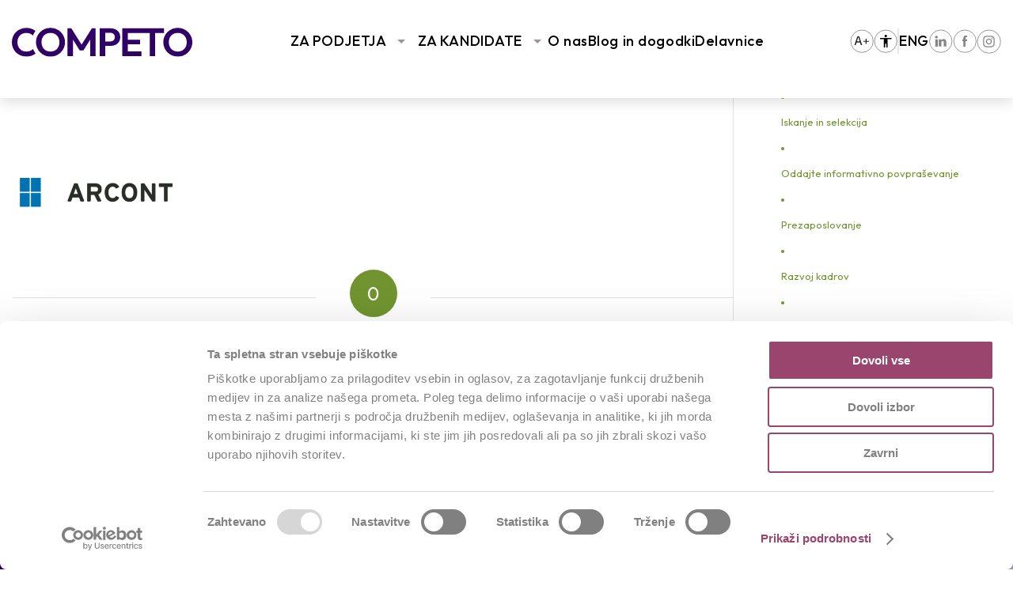

--- FILE ---
content_type: text/html; charset=UTF-8
request_url: https://www.competo.si/za-podjetja/reference/izdelek-brez-naslova-13/
body_size: 21765
content:
<!DOCTYPE html>
<html lang="sl-SI" class="html_stretched responsive av-preloader-disabled av-default-lightbox  html_header_top html_logo_left html_main_nav_header html_menu_right html_slim html_header_sticky html_header_shrinking html_mobile_menu_phone html_header_searchicon_disabled html_content_align_center html_header_unstick_top_disabled html_header_stretch_disabled html_minimal_header html_av-overlay-side html_av-overlay-side-classic html_av-submenu-noclone html_entry_id_281496 html_av_admin_bar_active av-cookies-no-cookie-consent av-no-preview html_text_menu_active ">
<head>
    <meta charset="UTF-8" />

    <link rel="preconnect" href="https://fonts.googleapis.com">
    <link rel="preconnect" href="https://fonts.gstatic.com" crossorigin>
    <link href="https://fonts.googleapis.com/css2?family=Outfit:wght@100..900&display=swap" rel="stylesheet">

    <!-- Google Tag Manager -->
    <script>(function(w,d,s,l,i){w[l]=w[l]||[];w[l].push({'gtm.start':
                new Date().getTime(),event:'gtm.js'});var f=d.getElementsByTagName(s)[0],
            j=d.createElement(s),dl=l!='dataLayer'?'&l='+l:'';j.async=true;j.src=
            'https://www.googletagmanager.com/gtm.js?id='+i+dl;f.parentNode.insertBefore(j,f);
        })(window,document,'script','dataLayer','GTM-MK727RK');</script>
    <!-- End Google Tag Manager -->

    
    

    <!-- mobile setting -->
    <meta name="viewport" content="width=device-width, initial-scale=1, maximum-scale=1">

    <!-- Scripts/CSS and wp_head hook -->
    <style type="text/css" id="wpml-ls-inline-styles-additional-css">#lang_sel img, #lang_sel_list img, #lang_sel_footer img { display: inline; }</style>
<meta name='robots' content='index, follow, max-image-preview:large, max-snippet:-1, max-video-preview:-1' />
	<style>img:is([sizes="auto" i], [sizes^="auto," i]) { contain-intrinsic-size: 3000px 1500px }</style>
	<link rel="alternate" hreflang="sl-si" href="https://www.competo.si/za-podjetja/reference/izdelek-brez-naslova-13/" />
<link rel="alternate" hreflang="en-us" href="https://www.competo.si/en/izdelek-brez-naslova-13-2/" />
<link rel="alternate" hreflang="x-default" href="https://www.competo.si/za-podjetja/reference/izdelek-brez-naslova-13/" />

	<!-- This site is optimized with the Yoast SEO plugin v25.3.1 - https://yoast.com/wordpress/plugins/seo/ -->
	<title>Izdelek brez naslova (13) - Competo</title>
	<link rel="canonical" href="https://www.competo.si/za-podjetja/reference/izdelek-brez-naslova-13/" class="yoast-seo-meta-tag" />
	<meta property="og:locale" content="sl_SI" class="yoast-seo-meta-tag" />
	<meta property="og:type" content="article" class="yoast-seo-meta-tag" />
	<meta property="og:title" content="Izdelek brez naslova (13) - Competo" class="yoast-seo-meta-tag" />
	<meta property="og:url" content="https://www.competo.si/za-podjetja/reference/izdelek-brez-naslova-13/" class="yoast-seo-meta-tag" />
	<meta property="og:site_name" content="Competo" class="yoast-seo-meta-tag" />
	<meta property="article:modified_time" content="2021-06-11T06:05:37+00:00" class="yoast-seo-meta-tag" />
	<meta property="og:image" content="https://www.competo.si/za-podjetja/reference/izdelek-brez-naslova-13" class="yoast-seo-meta-tag" />
	<meta property="og:image:width" content="211" class="yoast-seo-meta-tag" />
	<meta property="og:image:height" content="150" class="yoast-seo-meta-tag" />
	<meta property="og:image:type" content="image/png" class="yoast-seo-meta-tag" />
	<meta name="twitter:card" content="summary_large_image" class="yoast-seo-meta-tag" />
	<script type="application/ld+json" class="yoast-schema-graph">{"@context":"https://schema.org","@graph":[{"@type":"WebPage","@id":"https://www.competo.si/za-podjetja/reference/izdelek-brez-naslova-13/","url":"https://www.competo.si/za-podjetja/reference/izdelek-brez-naslova-13/","name":"Izdelek brez naslova (13) - Competo","isPartOf":{"@id":"https://www.competo.si/#website"},"primaryImageOfPage":{"@id":"https://www.competo.si/za-podjetja/reference/izdelek-brez-naslova-13/#primaryimage"},"image":{"@id":"https://www.competo.si/za-podjetja/reference/izdelek-brez-naslova-13/#primaryimage"},"thumbnailUrl":"https://www.competo.si/wp-content/uploads/2021/04/Izdelek-brez-naslova-13.png","datePublished":"2021-04-21T12:11:06+00:00","dateModified":"2021-06-11T06:05:37+00:00","breadcrumb":{"@id":"https://www.competo.si/za-podjetja/reference/izdelek-brez-naslova-13/#breadcrumb"},"inLanguage":"sl-SI","potentialAction":[{"@type":"ReadAction","target":["https://www.competo.si/za-podjetja/reference/izdelek-brez-naslova-13/"]}]},{"@type":"ImageObject","inLanguage":"sl-SI","@id":"https://www.competo.si/za-podjetja/reference/izdelek-brez-naslova-13/#primaryimage","url":"https://www.competo.si/wp-content/uploads/2021/04/Izdelek-brez-naslova-13.png","contentUrl":"https://www.competo.si/wp-content/uploads/2021/04/Izdelek-brez-naslova-13.png","width":211,"height":150},{"@type":"BreadcrumbList","@id":"https://www.competo.si/za-podjetja/reference/izdelek-brez-naslova-13/#breadcrumb","itemListElement":[{"@type":"ListItem","position":1,"name":"Home","item":"https://www.competo.si/vhodna-stran/"},{"@type":"ListItem","position":2,"name":"ZA PODJETJA","item":"https://www.competo.si/za-podjetja/"},{"@type":"ListItem","position":3,"name":"Reference","item":"https://www.competo.si/za-podjetja/reference/"},{"@type":"ListItem","position":4,"name":"Izdelek brez naslova (13)"}]},{"@type":"WebSite","@id":"https://www.competo.si/#website","url":"https://www.competo.si/","name":"Competo","description":"Ko strast postane delo","publisher":{"@id":"https://www.competo.si/#organization"},"potentialAction":[{"@type":"SearchAction","target":{"@type":"EntryPoint","urlTemplate":"https://www.competo.si/?s={search_term_string}"},"query-input":{"@type":"PropertyValueSpecification","valueRequired":true,"valueName":"search_term_string"}}],"inLanguage":"sl-SI"},{"@type":"Organization","@id":"https://www.competo.si/#organization","name":"Competo, kadrovske storitve, d.o.o.","url":"https://www.competo.si/","logo":{"@type":"ImageObject","inLanguage":"sl-SI","@id":"https://www.competo.si/#/schema/logo/image/","url":"https://www.competo.si/wp-content/uploads/2025/02/cropped-cometo_logo_2024_Pozitiv2.png","contentUrl":"https://www.competo.si/wp-content/uploads/2025/02/cropped-cometo_logo_2024_Pozitiv2.png","width":512,"height":512,"caption":"Competo, kadrovske storitve, d.o.o."},"image":{"@id":"https://www.competo.si/#/schema/logo/image/"}}]}</script>
	<!-- / Yoast SEO plugin. -->


<link rel="alternate" type="application/rss+xml" title="Competo &raquo; Vir" href="https://www.competo.si/feed/" />
<link rel="alternate" type="application/rss+xml" title="Competo &raquo; Vir komentarjev" href="https://www.competo.si/comments/feed/" />
<link rel="alternate" type="application/rss+xml" title="Competo &raquo; Izdelek brez naslova (13) Vir komentarjev" href="https://www.competo.si/za-podjetja/reference/izdelek-brez-naslova-13/feed/" />
<script type="text/javascript">
/* <![CDATA[ */
window._wpemojiSettings = {"baseUrl":"https:\/\/s.w.org\/images\/core\/emoji\/16.0.1\/72x72\/","ext":".png","svgUrl":"https:\/\/s.w.org\/images\/core\/emoji\/16.0.1\/svg\/","svgExt":".svg","source":{"concatemoji":"https:\/\/www.competo.si\/wp-includes\/js\/wp-emoji-release.min.js?ver=6.8.3"}};
/*! This file is auto-generated */
!function(s,n){var o,i,e;function c(e){try{var t={supportTests:e,timestamp:(new Date).valueOf()};sessionStorage.setItem(o,JSON.stringify(t))}catch(e){}}function p(e,t,n){e.clearRect(0,0,e.canvas.width,e.canvas.height),e.fillText(t,0,0);var t=new Uint32Array(e.getImageData(0,0,e.canvas.width,e.canvas.height).data),a=(e.clearRect(0,0,e.canvas.width,e.canvas.height),e.fillText(n,0,0),new Uint32Array(e.getImageData(0,0,e.canvas.width,e.canvas.height).data));return t.every(function(e,t){return e===a[t]})}function u(e,t){e.clearRect(0,0,e.canvas.width,e.canvas.height),e.fillText(t,0,0);for(var n=e.getImageData(16,16,1,1),a=0;a<n.data.length;a++)if(0!==n.data[a])return!1;return!0}function f(e,t,n,a){switch(t){case"flag":return n(e,"\ud83c\udff3\ufe0f\u200d\u26a7\ufe0f","\ud83c\udff3\ufe0f\u200b\u26a7\ufe0f")?!1:!n(e,"\ud83c\udde8\ud83c\uddf6","\ud83c\udde8\u200b\ud83c\uddf6")&&!n(e,"\ud83c\udff4\udb40\udc67\udb40\udc62\udb40\udc65\udb40\udc6e\udb40\udc67\udb40\udc7f","\ud83c\udff4\u200b\udb40\udc67\u200b\udb40\udc62\u200b\udb40\udc65\u200b\udb40\udc6e\u200b\udb40\udc67\u200b\udb40\udc7f");case"emoji":return!a(e,"\ud83e\udedf")}return!1}function g(e,t,n,a){var r="undefined"!=typeof WorkerGlobalScope&&self instanceof WorkerGlobalScope?new OffscreenCanvas(300,150):s.createElement("canvas"),o=r.getContext("2d",{willReadFrequently:!0}),i=(o.textBaseline="top",o.font="600 32px Arial",{});return e.forEach(function(e){i[e]=t(o,e,n,a)}),i}function t(e){var t=s.createElement("script");t.src=e,t.defer=!0,s.head.appendChild(t)}"undefined"!=typeof Promise&&(o="wpEmojiSettingsSupports",i=["flag","emoji"],n.supports={everything:!0,everythingExceptFlag:!0},e=new Promise(function(e){s.addEventListener("DOMContentLoaded",e,{once:!0})}),new Promise(function(t){var n=function(){try{var e=JSON.parse(sessionStorage.getItem(o));if("object"==typeof e&&"number"==typeof e.timestamp&&(new Date).valueOf()<e.timestamp+604800&&"object"==typeof e.supportTests)return e.supportTests}catch(e){}return null}();if(!n){if("undefined"!=typeof Worker&&"undefined"!=typeof OffscreenCanvas&&"undefined"!=typeof URL&&URL.createObjectURL&&"undefined"!=typeof Blob)try{var e="postMessage("+g.toString()+"("+[JSON.stringify(i),f.toString(),p.toString(),u.toString()].join(",")+"));",a=new Blob([e],{type:"text/javascript"}),r=new Worker(URL.createObjectURL(a),{name:"wpTestEmojiSupports"});return void(r.onmessage=function(e){c(n=e.data),r.terminate(),t(n)})}catch(e){}c(n=g(i,f,p,u))}t(n)}).then(function(e){for(var t in e)n.supports[t]=e[t],n.supports.everything=n.supports.everything&&n.supports[t],"flag"!==t&&(n.supports.everythingExceptFlag=n.supports.everythingExceptFlag&&n.supports[t]);n.supports.everythingExceptFlag=n.supports.everythingExceptFlag&&!n.supports.flag,n.DOMReady=!1,n.readyCallback=function(){n.DOMReady=!0}}).then(function(){return e}).then(function(){var e;n.supports.everything||(n.readyCallback(),(e=n.source||{}).concatemoji?t(e.concatemoji):e.wpemoji&&e.twemoji&&(t(e.twemoji),t(e.wpemoji)))}))}((window,document),window._wpemojiSettings);
/* ]]> */
</script>
<link rel='stylesheet' id='avia-grid-css' href='https://www.competo.si/wp-content/themes/enfold/css/grid.css?ver=7.1.1' type='text/css' media='all' />
<link rel='stylesheet' id='avia-base-css' href='https://www.competo.si/wp-content/themes/enfold/css/base.css?ver=7.1.1' type='text/css' media='all' />
<link rel='stylesheet' id='avia-layout-css' href='https://www.competo.si/wp-content/themes/enfold/css/layout.css?ver=7.1.1' type='text/css' media='all' />
<link rel='stylesheet' id='avia-module-audioplayer-css' href='https://www.competo.si/wp-content/themes/enfold/config-templatebuilder/avia-shortcodes/audio-player/audio-player.css?ver=7.1.1' type='text/css' media='all' />
<link rel='stylesheet' id='avia-module-blog-css' href='https://www.competo.si/wp-content/themes/enfold/config-templatebuilder/avia-shortcodes/blog/blog.css?ver=7.1.1' type='text/css' media='all' />
<link rel='stylesheet' id='avia-module-postslider-css' href='https://www.competo.si/wp-content/themes/enfold/config-templatebuilder/avia-shortcodes/postslider/postslider.css?ver=7.1.1' type='text/css' media='all' />
<link rel='stylesheet' id='avia-module-button-css' href='https://www.competo.si/wp-content/themes/enfold/config-templatebuilder/avia-shortcodes/buttons/buttons.css?ver=7.1.1' type='text/css' media='all' />
<link rel='stylesheet' id='avia-module-buttonrow-css' href='https://www.competo.si/wp-content/themes/enfold/config-templatebuilder/avia-shortcodes/buttonrow/buttonrow.css?ver=7.1.1' type='text/css' media='all' />
<link rel='stylesheet' id='avia-module-button-fullwidth-css' href='https://www.competo.si/wp-content/themes/enfold/config-templatebuilder/avia-shortcodes/buttons_fullwidth/buttons_fullwidth.css?ver=7.1.1' type='text/css' media='all' />
<link rel='stylesheet' id='avia-module-catalogue-css' href='https://www.competo.si/wp-content/themes/enfold/config-templatebuilder/avia-shortcodes/catalogue/catalogue.css?ver=7.1.1' type='text/css' media='all' />
<link rel='stylesheet' id='avia-module-comments-css' href='https://www.competo.si/wp-content/themes/enfold/config-templatebuilder/avia-shortcodes/comments/comments.css?ver=7.1.1' type='text/css' media='all' />
<link rel='stylesheet' id='avia-module-contact-css' href='https://www.competo.si/wp-content/themes/enfold/config-templatebuilder/avia-shortcodes/contact/contact.css?ver=7.1.1' type='text/css' media='all' />
<link rel='stylesheet' id='avia-module-slideshow-css' href='https://www.competo.si/wp-content/themes/enfold/config-templatebuilder/avia-shortcodes/slideshow/slideshow.css?ver=7.1.1' type='text/css' media='all' />
<link rel='stylesheet' id='avia-module-slideshow-contentpartner-css' href='https://www.competo.si/wp-content/themes/enfold/config-templatebuilder/avia-shortcodes/contentslider/contentslider.css?ver=7.1.1' type='text/css' media='all' />
<link rel='stylesheet' id='avia-module-countdown-css' href='https://www.competo.si/wp-content/themes/enfold/config-templatebuilder/avia-shortcodes/countdown/countdown.css?ver=7.1.1' type='text/css' media='all' />
<link rel='stylesheet' id='avia-module-dynamic-field-css' href='https://www.competo.si/wp-content/themes/enfold/config-templatebuilder/avia-shortcodes/dynamic_field/dynamic_field.css?ver=7.1.1' type='text/css' media='all' />
<link rel='stylesheet' id='avia-module-gallery-css' href='https://www.competo.si/wp-content/themes/enfold/config-templatebuilder/avia-shortcodes/gallery/gallery.css?ver=7.1.1' type='text/css' media='all' />
<link rel='stylesheet' id='avia-module-gallery-hor-css' href='https://www.competo.si/wp-content/themes/enfold/config-templatebuilder/avia-shortcodes/gallery_horizontal/gallery_horizontal.css?ver=7.1.1' type='text/css' media='all' />
<link rel='stylesheet' id='avia-module-maps-css' href='https://www.competo.si/wp-content/themes/enfold/config-templatebuilder/avia-shortcodes/google_maps/google_maps.css?ver=7.1.1' type='text/css' media='all' />
<link rel='stylesheet' id='avia-module-gridrow-css' href='https://www.competo.si/wp-content/themes/enfold/config-templatebuilder/avia-shortcodes/grid_row/grid_row.css?ver=7.1.1' type='text/css' media='all' />
<link rel='stylesheet' id='avia-module-heading-css' href='https://www.competo.si/wp-content/themes/enfold/config-templatebuilder/avia-shortcodes/heading/heading.css?ver=7.1.1' type='text/css' media='all' />
<link rel='stylesheet' id='avia-module-rotator-css' href='https://www.competo.si/wp-content/themes/enfold/config-templatebuilder/avia-shortcodes/headline_rotator/headline_rotator.css?ver=7.1.1' type='text/css' media='all' />
<link rel='stylesheet' id='avia-module-hr-css' href='https://www.competo.si/wp-content/themes/enfold/config-templatebuilder/avia-shortcodes/hr/hr.css?ver=7.1.1' type='text/css' media='all' />
<link rel='stylesheet' id='avia-module-icon-css' href='https://www.competo.si/wp-content/themes/enfold/config-templatebuilder/avia-shortcodes/icon/icon.css?ver=7.1.1' type='text/css' media='all' />
<link rel='stylesheet' id='avia-module-icon-circles-css' href='https://www.competo.si/wp-content/themes/enfold/config-templatebuilder/avia-shortcodes/icon_circles/icon_circles.css?ver=7.1.1' type='text/css' media='all' />
<link rel='stylesheet' id='avia-module-iconbox-css' href='https://www.competo.si/wp-content/themes/enfold/config-templatebuilder/avia-shortcodes/iconbox/iconbox.css?ver=7.1.1' type='text/css' media='all' />
<link rel='stylesheet' id='avia-module-icongrid-css' href='https://www.competo.si/wp-content/themes/enfold/config-templatebuilder/avia-shortcodes/icongrid/icongrid.css?ver=7.1.1' type='text/css' media='all' />
<link rel='stylesheet' id='avia-module-iconlist-css' href='https://www.competo.si/wp-content/themes/enfold/config-templatebuilder/avia-shortcodes/iconlist/iconlist.css?ver=7.1.1' type='text/css' media='all' />
<link rel='stylesheet' id='avia-module-image-css' href='https://www.competo.si/wp-content/themes/enfold/config-templatebuilder/avia-shortcodes/image/image.css?ver=7.1.1' type='text/css' media='all' />
<link rel='stylesheet' id='avia-module-image-diff-css' href='https://www.competo.si/wp-content/themes/enfold/config-templatebuilder/avia-shortcodes/image_diff/image_diff.css?ver=7.1.1' type='text/css' media='all' />
<link rel='stylesheet' id='avia-module-hotspot-css' href='https://www.competo.si/wp-content/themes/enfold/config-templatebuilder/avia-shortcodes/image_hotspots/image_hotspots.css?ver=7.1.1' type='text/css' media='all' />
<link rel='stylesheet' id='avia-module-sc-lottie-animation-css' href='https://www.competo.si/wp-content/themes/enfold/config-templatebuilder/avia-shortcodes/lottie_animation/lottie_animation.css?ver=7.1.1' type='text/css' media='all' />
<link rel='stylesheet' id='avia-module-magazine-css' href='https://www.competo.si/wp-content/themes/enfold/config-templatebuilder/avia-shortcodes/magazine/magazine.css?ver=7.1.1' type='text/css' media='all' />
<link rel='stylesheet' id='avia-module-masonry-css' href='https://www.competo.si/wp-content/themes/enfold/config-templatebuilder/avia-shortcodes/masonry_entries/masonry_entries.css?ver=7.1.1' type='text/css' media='all' />
<link rel='stylesheet' id='avia-siteloader-css' href='https://www.competo.si/wp-content/themes/enfold/css/avia-snippet-site-preloader.css?ver=7.1.1' type='text/css' media='all' />
<link rel='stylesheet' id='avia-module-menu-css' href='https://www.competo.si/wp-content/themes/enfold/config-templatebuilder/avia-shortcodes/menu/menu.css?ver=7.1.1' type='text/css' media='all' />
<link rel='stylesheet' id='avia-module-notification-css' href='https://www.competo.si/wp-content/themes/enfold/config-templatebuilder/avia-shortcodes/notification/notification.css?ver=7.1.1' type='text/css' media='all' />
<link rel='stylesheet' id='avia-module-numbers-css' href='https://www.competo.si/wp-content/themes/enfold/config-templatebuilder/avia-shortcodes/numbers/numbers.css?ver=7.1.1' type='text/css' media='all' />
<link rel='stylesheet' id='avia-module-portfolio-css' href='https://www.competo.si/wp-content/themes/enfold/config-templatebuilder/avia-shortcodes/portfolio/portfolio.css?ver=7.1.1' type='text/css' media='all' />
<link rel='stylesheet' id='avia-module-post-metadata-css' href='https://www.competo.si/wp-content/themes/enfold/config-templatebuilder/avia-shortcodes/post_metadata/post_metadata.css?ver=7.1.1' type='text/css' media='all' />
<link rel='stylesheet' id='avia-module-progress-bar-css' href='https://www.competo.si/wp-content/themes/enfold/config-templatebuilder/avia-shortcodes/progressbar/progressbar.css?ver=7.1.1' type='text/css' media='all' />
<link rel='stylesheet' id='avia-module-promobox-css' href='https://www.competo.si/wp-content/themes/enfold/config-templatebuilder/avia-shortcodes/promobox/promobox.css?ver=7.1.1' type='text/css' media='all' />
<link rel='stylesheet' id='avia-sc-search-css' href='https://www.competo.si/wp-content/themes/enfold/config-templatebuilder/avia-shortcodes/search/search.css?ver=7.1.1' type='text/css' media='all' />
<link rel='stylesheet' id='avia-module-slideshow-accordion-css' href='https://www.competo.si/wp-content/themes/enfold/config-templatebuilder/avia-shortcodes/slideshow_accordion/slideshow_accordion.css?ver=7.1.1' type='text/css' media='all' />
<link rel='stylesheet' id='avia-module-slideshow-feature-image-css' href='https://www.competo.si/wp-content/themes/enfold/config-templatebuilder/avia-shortcodes/slideshow_feature_image/slideshow_feature_image.css?ver=7.1.1' type='text/css' media='all' />
<link rel='stylesheet' id='avia-module-slideshow-fullsize-css' href='https://www.competo.si/wp-content/themes/enfold/config-templatebuilder/avia-shortcodes/slideshow_fullsize/slideshow_fullsize.css?ver=7.1.1' type='text/css' media='all' />
<link rel='stylesheet' id='avia-module-slideshow-fullscreen-css' href='https://www.competo.si/wp-content/themes/enfold/config-templatebuilder/avia-shortcodes/slideshow_fullscreen/slideshow_fullscreen.css?ver=7.1.1' type='text/css' media='all' />
<link rel='stylesheet' id='avia-module-slideshow-ls-css' href='https://www.competo.si/wp-content/themes/enfold/config-templatebuilder/avia-shortcodes/slideshow_layerslider/slideshow_layerslider.css?ver=7.1.1' type='text/css' media='all' />
<link rel='stylesheet' id='avia-module-social-css' href='https://www.competo.si/wp-content/themes/enfold/config-templatebuilder/avia-shortcodes/social_share/social_share.css?ver=7.1.1' type='text/css' media='all' />
<link rel='stylesheet' id='avia-module-tabsection-css' href='https://www.competo.si/wp-content/themes/enfold/config-templatebuilder/avia-shortcodes/tab_section/tab_section.css?ver=7.1.1' type='text/css' media='all' />
<link rel='stylesheet' id='avia-module-table-css' href='https://www.competo.si/wp-content/themes/enfold/config-templatebuilder/avia-shortcodes/table/table.css?ver=7.1.1' type='text/css' media='all' />
<link rel='stylesheet' id='avia-module-tabs-css' href='https://www.competo.si/wp-content/themes/enfold/config-templatebuilder/avia-shortcodes/tabs/tabs.css?ver=7.1.1' type='text/css' media='all' />
<link rel='stylesheet' id='avia-module-team-css' href='https://www.competo.si/wp-content/themes/enfold/config-templatebuilder/avia-shortcodes/team/team.css?ver=7.1.1' type='text/css' media='all' />
<link rel='stylesheet' id='avia-module-testimonials-css' href='https://www.competo.si/wp-content/themes/enfold/config-templatebuilder/avia-shortcodes/testimonials/testimonials.css?ver=7.1.1' type='text/css' media='all' />
<link rel='stylesheet' id='avia-module-timeline-css' href='https://www.competo.si/wp-content/themes/enfold/config-templatebuilder/avia-shortcodes/timeline/timeline.css?ver=7.1.1' type='text/css' media='all' />
<link rel='stylesheet' id='avia-module-toggles-css' href='https://www.competo.si/wp-content/themes/enfold/config-templatebuilder/avia-shortcodes/toggles/toggles.css?ver=7.1.1' type='text/css' media='all' />
<link rel='stylesheet' id='avia-module-video-css' href='https://www.competo.si/wp-content/themes/enfold/config-templatebuilder/avia-shortcodes/video/video.css?ver=7.1.1' type='text/css' media='all' />
<link rel='stylesheet' id='dashicons-css' href='https://www.competo.si/wp-includes/css/dashicons.min.css?ver=6.8.3' type='text/css' media='all' />
<link rel='stylesheet' id='admin-bar-css' href='https://www.competo.si/wp-includes/css/admin-bar.min.css?ver=6.8.3' type='text/css' media='all' />
<style id='admin-bar-inline-css' type='text/css'>

			@font-face {
				font-family: 'w3tc';
			src: url('https://www.competo.si/wp-content/plugins/w3-total-cache/pub/fonts/w3tc.eot');
			src: url('https://www.competo.si/wp-content/plugins/w3-total-cache/pub/fonts/w3tc.eot?#iefix') format('embedded-opentype'),
				 url('https://www.competo.si/wp-content/plugins/w3-total-cache/pub/fonts/w3tc.woff') format('woff'),
				 url('https://www.competo.si/wp-content/plugins/w3-total-cache/pub/fonts/w3tc.ttf') format('truetype'),
				 url('https://www.competo.si/wp-content/plugins/w3-total-cache/pub/fonts/w3tc.svg#w3tc') format('svg');
			font-weight: normal;
			font-style: normal;
		}
		.w3tc-icon:before{
			content:'\0041'; top: 2px;
			font-family: 'w3tc';
		}

		@media screen { html { margin-top: 32px !important; } }
		@media screen and ( max-width: 782px ) { html { margin-top: 46px !important; } }
	
@media print { #wpadminbar { display:none; } }
</style>
<style id='wp-emoji-styles-inline-css' type='text/css'>

	img.wp-smiley, img.emoji {
		display: inline !important;
		border: none !important;
		box-shadow: none !important;
		height: 1em !important;
		width: 1em !important;
		margin: 0 0.07em !important;
		vertical-align: -0.1em !important;
		background: none !important;
		padding: 0 !important;
	}
</style>
<link rel='stylesheet' id='wp-block-library-css' href='https://www.competo.si/wp-includes/css/dist/block-library/style.min.css?ver=6.8.3' type='text/css' media='all' />
<style id='global-styles-inline-css' type='text/css'>
:root{--wp--preset--aspect-ratio--square: 1;--wp--preset--aspect-ratio--4-3: 4/3;--wp--preset--aspect-ratio--3-4: 3/4;--wp--preset--aspect-ratio--3-2: 3/2;--wp--preset--aspect-ratio--2-3: 2/3;--wp--preset--aspect-ratio--16-9: 16/9;--wp--preset--aspect-ratio--9-16: 9/16;--wp--preset--color--black: #000000;--wp--preset--color--cyan-bluish-gray: #abb8c3;--wp--preset--color--white: #ffffff;--wp--preset--color--pale-pink: #f78da7;--wp--preset--color--vivid-red: #cf2e2e;--wp--preset--color--luminous-vivid-orange: #ff6900;--wp--preset--color--luminous-vivid-amber: #fcb900;--wp--preset--color--light-green-cyan: #7bdcb5;--wp--preset--color--vivid-green-cyan: #00d084;--wp--preset--color--pale-cyan-blue: #8ed1fc;--wp--preset--color--vivid-cyan-blue: #0693e3;--wp--preset--color--vivid-purple: #9b51e0;--wp--preset--color--metallic-red: #b02b2c;--wp--preset--color--maximum-yellow-red: #edae44;--wp--preset--color--yellow-sun: #eeee22;--wp--preset--color--palm-leaf: #83a846;--wp--preset--color--aero: #7bb0e7;--wp--preset--color--old-lavender: #745f7e;--wp--preset--color--steel-teal: #5f8789;--wp--preset--color--raspberry-pink: #d65799;--wp--preset--color--medium-turquoise: #4ecac2;--wp--preset--gradient--vivid-cyan-blue-to-vivid-purple: linear-gradient(135deg,rgba(6,147,227,1) 0%,rgb(155,81,224) 100%);--wp--preset--gradient--light-green-cyan-to-vivid-green-cyan: linear-gradient(135deg,rgb(122,220,180) 0%,rgb(0,208,130) 100%);--wp--preset--gradient--luminous-vivid-amber-to-luminous-vivid-orange: linear-gradient(135deg,rgba(252,185,0,1) 0%,rgba(255,105,0,1) 100%);--wp--preset--gradient--luminous-vivid-orange-to-vivid-red: linear-gradient(135deg,rgba(255,105,0,1) 0%,rgb(207,46,46) 100%);--wp--preset--gradient--very-light-gray-to-cyan-bluish-gray: linear-gradient(135deg,rgb(238,238,238) 0%,rgb(169,184,195) 100%);--wp--preset--gradient--cool-to-warm-spectrum: linear-gradient(135deg,rgb(74,234,220) 0%,rgb(151,120,209) 20%,rgb(207,42,186) 40%,rgb(238,44,130) 60%,rgb(251,105,98) 80%,rgb(254,248,76) 100%);--wp--preset--gradient--blush-light-purple: linear-gradient(135deg,rgb(255,206,236) 0%,rgb(152,150,240) 100%);--wp--preset--gradient--blush-bordeaux: linear-gradient(135deg,rgb(254,205,165) 0%,rgb(254,45,45) 50%,rgb(107,0,62) 100%);--wp--preset--gradient--luminous-dusk: linear-gradient(135deg,rgb(255,203,112) 0%,rgb(199,81,192) 50%,rgb(65,88,208) 100%);--wp--preset--gradient--pale-ocean: linear-gradient(135deg,rgb(255,245,203) 0%,rgb(182,227,212) 50%,rgb(51,167,181) 100%);--wp--preset--gradient--electric-grass: linear-gradient(135deg,rgb(202,248,128) 0%,rgb(113,206,126) 100%);--wp--preset--gradient--midnight: linear-gradient(135deg,rgb(2,3,129) 0%,rgb(40,116,252) 100%);--wp--preset--font-size--small: 1rem;--wp--preset--font-size--medium: 1.125rem;--wp--preset--font-size--large: 1.75rem;--wp--preset--font-size--x-large: clamp(1.75rem, 3vw, 2.25rem);--wp--preset--spacing--20: 0.44rem;--wp--preset--spacing--30: 0.67rem;--wp--preset--spacing--40: 1rem;--wp--preset--spacing--50: 1.5rem;--wp--preset--spacing--60: 2.25rem;--wp--preset--spacing--70: 3.38rem;--wp--preset--spacing--80: 5.06rem;--wp--preset--shadow--natural: 6px 6px 9px rgba(0, 0, 0, 0.2);--wp--preset--shadow--deep: 12px 12px 50px rgba(0, 0, 0, 0.4);--wp--preset--shadow--sharp: 6px 6px 0px rgba(0, 0, 0, 0.2);--wp--preset--shadow--outlined: 6px 6px 0px -3px rgba(255, 255, 255, 1), 6px 6px rgba(0, 0, 0, 1);--wp--preset--shadow--crisp: 6px 6px 0px rgba(0, 0, 0, 1);}:root { --wp--style--global--content-size: 800px;--wp--style--global--wide-size: 1130px; }:where(body) { margin: 0; }.wp-site-blocks > .alignleft { float: left; margin-right: 2em; }.wp-site-blocks > .alignright { float: right; margin-left: 2em; }.wp-site-blocks > .aligncenter { justify-content: center; margin-left: auto; margin-right: auto; }:where(.is-layout-flex){gap: 0.5em;}:where(.is-layout-grid){gap: 0.5em;}.is-layout-flow > .alignleft{float: left;margin-inline-start: 0;margin-inline-end: 2em;}.is-layout-flow > .alignright{float: right;margin-inline-start: 2em;margin-inline-end: 0;}.is-layout-flow > .aligncenter{margin-left: auto !important;margin-right: auto !important;}.is-layout-constrained > .alignleft{float: left;margin-inline-start: 0;margin-inline-end: 2em;}.is-layout-constrained > .alignright{float: right;margin-inline-start: 2em;margin-inline-end: 0;}.is-layout-constrained > .aligncenter{margin-left: auto !important;margin-right: auto !important;}.is-layout-constrained > :where(:not(.alignleft):not(.alignright):not(.alignfull)){max-width: var(--wp--style--global--content-size);margin-left: auto !important;margin-right: auto !important;}.is-layout-constrained > .alignwide{max-width: var(--wp--style--global--wide-size);}body .is-layout-flex{display: flex;}.is-layout-flex{flex-wrap: wrap;align-items: center;}.is-layout-flex > :is(*, div){margin: 0;}body .is-layout-grid{display: grid;}.is-layout-grid > :is(*, div){margin: 0;}body{padding-top: 0px;padding-right: 0px;padding-bottom: 0px;padding-left: 0px;}a:where(:not(.wp-element-button)){text-decoration: underline;}:root :where(.wp-element-button, .wp-block-button__link){background-color: #32373c;border-width: 0;color: #fff;font-family: inherit;font-size: inherit;line-height: inherit;padding: calc(0.667em + 2px) calc(1.333em + 2px);text-decoration: none;}.has-black-color{color: var(--wp--preset--color--black) !important;}.has-cyan-bluish-gray-color{color: var(--wp--preset--color--cyan-bluish-gray) !important;}.has-white-color{color: var(--wp--preset--color--white) !important;}.has-pale-pink-color{color: var(--wp--preset--color--pale-pink) !important;}.has-vivid-red-color{color: var(--wp--preset--color--vivid-red) !important;}.has-luminous-vivid-orange-color{color: var(--wp--preset--color--luminous-vivid-orange) !important;}.has-luminous-vivid-amber-color{color: var(--wp--preset--color--luminous-vivid-amber) !important;}.has-light-green-cyan-color{color: var(--wp--preset--color--light-green-cyan) !important;}.has-vivid-green-cyan-color{color: var(--wp--preset--color--vivid-green-cyan) !important;}.has-pale-cyan-blue-color{color: var(--wp--preset--color--pale-cyan-blue) !important;}.has-vivid-cyan-blue-color{color: var(--wp--preset--color--vivid-cyan-blue) !important;}.has-vivid-purple-color{color: var(--wp--preset--color--vivid-purple) !important;}.has-metallic-red-color{color: var(--wp--preset--color--metallic-red) !important;}.has-maximum-yellow-red-color{color: var(--wp--preset--color--maximum-yellow-red) !important;}.has-yellow-sun-color{color: var(--wp--preset--color--yellow-sun) !important;}.has-palm-leaf-color{color: var(--wp--preset--color--palm-leaf) !important;}.has-aero-color{color: var(--wp--preset--color--aero) !important;}.has-old-lavender-color{color: var(--wp--preset--color--old-lavender) !important;}.has-steel-teal-color{color: var(--wp--preset--color--steel-teal) !important;}.has-raspberry-pink-color{color: var(--wp--preset--color--raspberry-pink) !important;}.has-medium-turquoise-color{color: var(--wp--preset--color--medium-turquoise) !important;}.has-black-background-color{background-color: var(--wp--preset--color--black) !important;}.has-cyan-bluish-gray-background-color{background-color: var(--wp--preset--color--cyan-bluish-gray) !important;}.has-white-background-color{background-color: var(--wp--preset--color--white) !important;}.has-pale-pink-background-color{background-color: var(--wp--preset--color--pale-pink) !important;}.has-vivid-red-background-color{background-color: var(--wp--preset--color--vivid-red) !important;}.has-luminous-vivid-orange-background-color{background-color: var(--wp--preset--color--luminous-vivid-orange) !important;}.has-luminous-vivid-amber-background-color{background-color: var(--wp--preset--color--luminous-vivid-amber) !important;}.has-light-green-cyan-background-color{background-color: var(--wp--preset--color--light-green-cyan) !important;}.has-vivid-green-cyan-background-color{background-color: var(--wp--preset--color--vivid-green-cyan) !important;}.has-pale-cyan-blue-background-color{background-color: var(--wp--preset--color--pale-cyan-blue) !important;}.has-vivid-cyan-blue-background-color{background-color: var(--wp--preset--color--vivid-cyan-blue) !important;}.has-vivid-purple-background-color{background-color: var(--wp--preset--color--vivid-purple) !important;}.has-metallic-red-background-color{background-color: var(--wp--preset--color--metallic-red) !important;}.has-maximum-yellow-red-background-color{background-color: var(--wp--preset--color--maximum-yellow-red) !important;}.has-yellow-sun-background-color{background-color: var(--wp--preset--color--yellow-sun) !important;}.has-palm-leaf-background-color{background-color: var(--wp--preset--color--palm-leaf) !important;}.has-aero-background-color{background-color: var(--wp--preset--color--aero) !important;}.has-old-lavender-background-color{background-color: var(--wp--preset--color--old-lavender) !important;}.has-steel-teal-background-color{background-color: var(--wp--preset--color--steel-teal) !important;}.has-raspberry-pink-background-color{background-color: var(--wp--preset--color--raspberry-pink) !important;}.has-medium-turquoise-background-color{background-color: var(--wp--preset--color--medium-turquoise) !important;}.has-black-border-color{border-color: var(--wp--preset--color--black) !important;}.has-cyan-bluish-gray-border-color{border-color: var(--wp--preset--color--cyan-bluish-gray) !important;}.has-white-border-color{border-color: var(--wp--preset--color--white) !important;}.has-pale-pink-border-color{border-color: var(--wp--preset--color--pale-pink) !important;}.has-vivid-red-border-color{border-color: var(--wp--preset--color--vivid-red) !important;}.has-luminous-vivid-orange-border-color{border-color: var(--wp--preset--color--luminous-vivid-orange) !important;}.has-luminous-vivid-amber-border-color{border-color: var(--wp--preset--color--luminous-vivid-amber) !important;}.has-light-green-cyan-border-color{border-color: var(--wp--preset--color--light-green-cyan) !important;}.has-vivid-green-cyan-border-color{border-color: var(--wp--preset--color--vivid-green-cyan) !important;}.has-pale-cyan-blue-border-color{border-color: var(--wp--preset--color--pale-cyan-blue) !important;}.has-vivid-cyan-blue-border-color{border-color: var(--wp--preset--color--vivid-cyan-blue) !important;}.has-vivid-purple-border-color{border-color: var(--wp--preset--color--vivid-purple) !important;}.has-metallic-red-border-color{border-color: var(--wp--preset--color--metallic-red) !important;}.has-maximum-yellow-red-border-color{border-color: var(--wp--preset--color--maximum-yellow-red) !important;}.has-yellow-sun-border-color{border-color: var(--wp--preset--color--yellow-sun) !important;}.has-palm-leaf-border-color{border-color: var(--wp--preset--color--palm-leaf) !important;}.has-aero-border-color{border-color: var(--wp--preset--color--aero) !important;}.has-old-lavender-border-color{border-color: var(--wp--preset--color--old-lavender) !important;}.has-steel-teal-border-color{border-color: var(--wp--preset--color--steel-teal) !important;}.has-raspberry-pink-border-color{border-color: var(--wp--preset--color--raspberry-pink) !important;}.has-medium-turquoise-border-color{border-color: var(--wp--preset--color--medium-turquoise) !important;}.has-vivid-cyan-blue-to-vivid-purple-gradient-background{background: var(--wp--preset--gradient--vivid-cyan-blue-to-vivid-purple) !important;}.has-light-green-cyan-to-vivid-green-cyan-gradient-background{background: var(--wp--preset--gradient--light-green-cyan-to-vivid-green-cyan) !important;}.has-luminous-vivid-amber-to-luminous-vivid-orange-gradient-background{background: var(--wp--preset--gradient--luminous-vivid-amber-to-luminous-vivid-orange) !important;}.has-luminous-vivid-orange-to-vivid-red-gradient-background{background: var(--wp--preset--gradient--luminous-vivid-orange-to-vivid-red) !important;}.has-very-light-gray-to-cyan-bluish-gray-gradient-background{background: var(--wp--preset--gradient--very-light-gray-to-cyan-bluish-gray) !important;}.has-cool-to-warm-spectrum-gradient-background{background: var(--wp--preset--gradient--cool-to-warm-spectrum) !important;}.has-blush-light-purple-gradient-background{background: var(--wp--preset--gradient--blush-light-purple) !important;}.has-blush-bordeaux-gradient-background{background: var(--wp--preset--gradient--blush-bordeaux) !important;}.has-luminous-dusk-gradient-background{background: var(--wp--preset--gradient--luminous-dusk) !important;}.has-pale-ocean-gradient-background{background: var(--wp--preset--gradient--pale-ocean) !important;}.has-electric-grass-gradient-background{background: var(--wp--preset--gradient--electric-grass) !important;}.has-midnight-gradient-background{background: var(--wp--preset--gradient--midnight) !important;}.has-small-font-size{font-size: var(--wp--preset--font-size--small) !important;}.has-medium-font-size{font-size: var(--wp--preset--font-size--medium) !important;}.has-large-font-size{font-size: var(--wp--preset--font-size--large) !important;}.has-x-large-font-size{font-size: var(--wp--preset--font-size--x-large) !important;}
:where(.wp-block-post-template.is-layout-flex){gap: 1.25em;}:where(.wp-block-post-template.is-layout-grid){gap: 1.25em;}
:where(.wp-block-columns.is-layout-flex){gap: 2em;}:where(.wp-block-columns.is-layout-grid){gap: 2em;}
:root :where(.wp-block-pullquote){font-size: 1.5em;line-height: 1.6;}
</style>
<link rel='stylesheet' id='contact-form-7-css' href='https://www.competo.si/wp-content/plugins/contact-form-7/includes/css/styles.css?ver=6.1' type='text/css' media='all' />
<style id='responsive-menu-inline-css' type='text/css'>
/** This file is major component of this plugin so please don't try to edit here. */
#rmp_menu_trigger-325786 {
  width: 55px;
  height: 55px;
  position: fixed;
  top: 15px;
  border-radius: 5px;
  display: none;
  text-decoration: none;
  right: 5%;
  background: transparent;
  transition: transform 0.5s, background-color 0.5s;
}
#rmp_menu_trigger-325786 .rmp-trigger-box {
  width: 25px;
  color: #ffffff;
}
#rmp_menu_trigger-325786 .rmp-trigger-icon-active, #rmp_menu_trigger-325786 .rmp-trigger-text-open {
  display: none;
}
#rmp_menu_trigger-325786.is-active .rmp-trigger-icon-active, #rmp_menu_trigger-325786.is-active .rmp-trigger-text-open {
  display: inline;
}
#rmp_menu_trigger-325786.is-active .rmp-trigger-icon-inactive, #rmp_menu_trigger-325786.is-active .rmp-trigger-text {
  display: none;
}
#rmp_menu_trigger-325786 .rmp-trigger-label {
  color: #ffffff;
  pointer-events: none;
  line-height: 13px;
  font-family: inherit;
  font-size: 14px;
  display: inline;
  text-transform: inherit;
}
#rmp_menu_trigger-325786 .rmp-trigger-label.rmp-trigger-label-top {
  display: block;
  margin-bottom: 12px;
}
#rmp_menu_trigger-325786 .rmp-trigger-label.rmp-trigger-label-bottom {
  display: block;
  margin-top: 12px;
}
#rmp_menu_trigger-325786 .responsive-menu-pro-inner {
  display: block;
}
#rmp_menu_trigger-325786 .rmp-trigger-icon-inactive .rmp-font-icon {
  color: #231f20;
}
#rmp_menu_trigger-325786 .responsive-menu-pro-inner, #rmp_menu_trigger-325786 .responsive-menu-pro-inner::before, #rmp_menu_trigger-325786 .responsive-menu-pro-inner::after {
  width: 25px;
  height: 3px;
  background-color: #231f20;
  border-radius: 4px;
  position: absolute;
}
#rmp_menu_trigger-325786 .rmp-trigger-icon-active .rmp-font-icon {
  color: #231f20;
}
#rmp_menu_trigger-325786.is-active .responsive-menu-pro-inner, #rmp_menu_trigger-325786.is-active .responsive-menu-pro-inner::before, #rmp_menu_trigger-325786.is-active .responsive-menu-pro-inner::after {
  background-color: #231f20;
}
#rmp_menu_trigger-325786:hover .rmp-trigger-icon-inactive .rmp-font-icon {
  color: #231f20;
}
#rmp_menu_trigger-325786:not(.is-active):hover .responsive-menu-pro-inner, #rmp_menu_trigger-325786:not(.is-active):hover .responsive-menu-pro-inner::before, #rmp_menu_trigger-325786:not(.is-active):hover .responsive-menu-pro-inner::after {
  background-color: #231f20;
}
#rmp_menu_trigger-325786 .responsive-menu-pro-inner::before {
  top: 10px;
}
#rmp_menu_trigger-325786 .responsive-menu-pro-inner::after {
  bottom: 10px;
}
#rmp_menu_trigger-325786.is-active .responsive-menu-pro-inner::after {
  bottom: 0;
}
/* Hamburger menu styling */
@media screen and (max-width: 1050px) {
  /** Menu Title Style */
  /** Menu Additional Content Style */
  .main-menu, .additional-menu {
    display: none !important;
  }
  #rmp_menu_trigger-325786 {
    display: block;
  }
  #rmp-container-325786 {
    position: fixed;
    top: 0;
    margin: 0;
    transition: transform 0.5s;
    overflow: auto;
    display: block;
    width: 75%;
    background-color: #231f20;
    background-image: url("");
    height: 100%;
    left: 0;
    padding-top: 0px;
    padding-left: 0px;
    padding-bottom: 0px;
    padding-right: 0px;
  }
  #rmp-menu-wrap-325786 {
    padding-top: 0px;
    padding-left: 0px;
    padding-bottom: 0px;
    padding-right: 0px;
    background-color: #231f20;
  }
  #rmp-menu-wrap-325786 .rmp-menu, #rmp-menu-wrap-325786 .rmp-submenu {
    width: 100%;
    box-sizing: border-box;
    margin: 0;
    padding: 0;
  }
  #rmp-menu-wrap-325786 .rmp-submenu-depth-1 .rmp-menu-item-link {
    padding-left: 15%;
  }
  #rmp-menu-wrap-325786 .rmp-submenu-depth-2 .rmp-menu-item-link {
    padding-left: 15%;
  }
  #rmp-menu-wrap-325786 .rmp-submenu-depth-3 .rmp-menu-item-link {
    padding-left: 20%;
  }
  #rmp-menu-wrap-325786 .rmp-submenu-depth-4 .rmp-menu-item-link {
    padding-left: 25%;
  }
  #rmp-menu-wrap-325786 .rmp-submenu.rmp-submenu-open {
    display: block;
  }
  #rmp-menu-wrap-325786 .rmp-menu-item {
    width: 100%;
    list-style: none;
    margin: 0;
  }
  #rmp-menu-wrap-325786 .rmp-menu-item-link {
    height: 45px;
    line-height: 40px;
    font-size: 16px;
    border-bottom: 1px solid #212121;
    font-family: inherit;
    color: #ffffff;
    text-align: left;
    background-color: #212121;
    font-weight: normal;
    letter-spacing: 0px;
    display: block;
    box-sizing: border-box;
    width: 100%;
    text-decoration: none;
    position: relative;
    overflow: hidden;
    transition: background-color 0.5s, border-color 0.5s, 0.5s;
    padding: 0 10%;
    padding-right: 50px;
  }
  #rmp-menu-wrap-325786 .rmp-menu-item-link:after, #rmp-menu-wrap-325786 .rmp-menu-item-link:before {
    display: none;
  }
  #rmp-menu-wrap-325786 .rmp-menu-item-link:hover, #rmp-menu-wrap-325786 .rmp-menu-item-link:focus {
    color: #ffffff;
    border-color: #212121;
    background-color: #3f3f3f;
  }
  #rmp-menu-wrap-325786 .rmp-menu-item-link:focus {
    outline: none;
    border-color: unset;
    box-shadow: unset;
  }
  #rmp-menu-wrap-325786 .rmp-menu-item-link .rmp-font-icon {
    height: 45px;
    line-height: 40px;
    margin-right: 10px;
    font-size: 16px;
  }
  #rmp-menu-wrap-325786 .rmp-menu-current-item .rmp-menu-item-link {
    color: #ffffff;
    border-color: #212121;
    background-color: #212121;
  }
  #rmp-menu-wrap-325786 .rmp-menu-current-item .rmp-menu-item-link:hover, #rmp-menu-wrap-325786 .rmp-menu-current-item .rmp-menu-item-link:focus {
    color: #ffffff;
    border-color: #3f3f3f;
    background-color: #3f3f3f;
  }
  #rmp-menu-wrap-325786 .rmp-menu-subarrow {
    position: absolute;
    top: 0;
    bottom: 0;
    text-align: center;
    overflow: hidden;
    background-size: cover;
    overflow: hidden;
    right: 0;
    border-left-style: solid;
    border-left-color: #212121;
    border-left-width: 1px;
    height: 40px;
    width: 40px;
    color: #ffffff;
    background-color: #212121;
  }
  #rmp-menu-wrap-325786 .rmp-menu-subarrow svg {
    fill: #ffffff;
  }
  #rmp-menu-wrap-325786 .rmp-menu-subarrow:hover {
    color: #ffffff;
    border-color: #3f3f3f;
    background-color: #3f3f3f;
  }
  #rmp-menu-wrap-325786 .rmp-menu-subarrow:hover svg {
    fill: #ffffff;
  }
  #rmp-menu-wrap-325786 .rmp-menu-subarrow .rmp-font-icon {
    margin-right: unset;
  }
  #rmp-menu-wrap-325786 .rmp-menu-subarrow * {
    vertical-align: middle;
    line-height: 40px;
  }
  #rmp-menu-wrap-325786 .rmp-menu-subarrow-active {
    display: block;
    background-size: cover;
    color: #ffffff;
    border-color: #212121;
    background-color: #212121;
  }
  #rmp-menu-wrap-325786 .rmp-menu-subarrow-active svg {
    fill: #ffffff;
  }
  #rmp-menu-wrap-325786 .rmp-menu-subarrow-active:hover {
    color: #ffffff;
    border-color: #3f3f3f;
    background-color: #3f3f3f;
  }
  #rmp-menu-wrap-325786 .rmp-menu-subarrow-active:hover svg {
    fill: #ffffff;
  }
  #rmp-menu-wrap-325786 .rmp-submenu {
    display: none;
  }
  #rmp-menu-wrap-325786 .rmp-submenu .rmp-menu-item-link {
    height: 40px;
    line-height: 40px;
    letter-spacing: 0px;
    font-size: 13px;
    border-bottom: 0px solid #1d4354;
    font-family: inherit;
    font-weight: normal;
    color: #fff;
    text-align: left;
    background-color: inherit;
  }
  #rmp-menu-wrap-325786 .rmp-submenu .rmp-menu-item-link:hover, #rmp-menu-wrap-325786 .rmp-submenu .rmp-menu-item-link:focus {
    color: #fff;
    border-color: #1d4354;
    background-color: inherit;
  }
  #rmp-menu-wrap-325786 .rmp-submenu .rmp-menu-current-item .rmp-menu-item-link {
    color: #fff;
    border-color: #1d4354;
    background-color: inherit;
  }
  #rmp-menu-wrap-325786 .rmp-submenu .rmp-menu-current-item .rmp-menu-item-link:hover, #rmp-menu-wrap-325786 .rmp-submenu .rmp-menu-current-item .rmp-menu-item-link:focus {
    color: #fff;
    border-color: #3f3f3f;
    background-color: inherit;
  }
  #rmp-menu-wrap-325786 .rmp-submenu .rmp-menu-subarrow {
    right: 0;
    border-right: unset;
    border-left-style: solid;
    border-left-color: #1d4354;
    border-left-width: 1px;
    height: 39px;
    line-height: 39px;
    width: 40px;
    color: #fff;
    background-color: inherit;
  }
  #rmp-menu-wrap-325786 .rmp-submenu .rmp-menu-subarrow:hover {
    color: #fff;
    border-color: #3f3f3f;
    background-color: inherit;
  }
  #rmp-menu-wrap-325786 .rmp-submenu .rmp-menu-subarrow-active {
    color: #fff;
    border-color: #1d4354;
    background-color: inherit;
  }
  #rmp-menu-wrap-325786 .rmp-submenu .rmp-menu-subarrow-active:hover {
    color: #fff;
    border-color: #3f3f3f;
    background-color: inherit;
  }
  #rmp-menu-wrap-325786 .rmp-menu-item-description {
    margin: 0;
    padding: 5px 10%;
    opacity: 0.8;
    color: #ffffff;
  }
  #rmp-search-box-325786 {
    display: block;
    padding-top: 0px;
    padding-left: 5%;
    padding-bottom: 0px;
    padding-right: 5%;
  }
  #rmp-search-box-325786 .rmp-search-form {
    margin: 0;
  }
  #rmp-search-box-325786 .rmp-search-box {
    background: #ffffff;
    border: 1px solid #dadada;
    color: #333333;
    width: 100%;
    padding: 0 5%;
    border-radius: 30px;
    height: 45px;
    -webkit-appearance: none;
  }
  #rmp-search-box-325786 .rmp-search-box::placeholder {
    color: #c7c7cd;
  }
  #rmp-search-box-325786 .rmp-search-box:focus {
    background-color: #ffffff;
    outline: 2px solid #dadada;
    color: #333333;
  }
  #rmp-menu-title-325786 {
    background-color: #212121;
    color: #ffffff;
    text-align: center;
    font-size: 13px;
    padding-top: 10%;
    padding-left: 5%;
    padding-bottom: 0%;
    padding-right: 5%;
    font-weight: 400;
    transition: background-color 0.5s, border-color 0.5s, color 0.5s;
  }
  #rmp-menu-title-325786:hover {
    background-color: #212121;
    color: #ffffff;
  }
  #rmp-menu-title-325786 > .rmp-menu-title-link {
    color: #ffffff;
    width: 100%;
    background-color: unset;
    text-decoration: none;
  }
  #rmp-menu-title-325786 > .rmp-menu-title-link:hover {
    color: #ffffff;
  }
  #rmp-menu-title-325786 .rmp-font-icon {
    font-size: 13px;
  }
  #rmp-menu-additional-content-325786 {
    padding-top: 0px;
    padding-left: 5%;
    padding-bottom: 0px;
    padding-right: 5%;
    color: #ffffff;
    text-align: center;
    font-size: 16px;
  }
}
/**
This file contents common styling of menus.
*/
.rmp-container {
  display: none;
  visibility: visible;
  padding: 0px 0px 0px 0px;
  z-index: 99998;
  transition: all 0.3s;
  /** Scrolling bar in menu setting box **/
}
.rmp-container.rmp-fade-top, .rmp-container.rmp-fade-left, .rmp-container.rmp-fade-right, .rmp-container.rmp-fade-bottom {
  display: none;
}
.rmp-container.rmp-slide-left, .rmp-container.rmp-push-left {
  transform: translateX(-100%);
  -ms-transform: translateX(-100%);
  -webkit-transform: translateX(-100%);
  -moz-transform: translateX(-100%);
}
.rmp-container.rmp-slide-left.rmp-menu-open, .rmp-container.rmp-push-left.rmp-menu-open {
  transform: translateX(0);
  -ms-transform: translateX(0);
  -webkit-transform: translateX(0);
  -moz-transform: translateX(0);
}
.rmp-container.rmp-slide-right, .rmp-container.rmp-push-right {
  transform: translateX(100%);
  -ms-transform: translateX(100%);
  -webkit-transform: translateX(100%);
  -moz-transform: translateX(100%);
}
.rmp-container.rmp-slide-right.rmp-menu-open, .rmp-container.rmp-push-right.rmp-menu-open {
  transform: translateX(0);
  -ms-transform: translateX(0);
  -webkit-transform: translateX(0);
  -moz-transform: translateX(0);
}
.rmp-container.rmp-slide-top, .rmp-container.rmp-push-top {
  transform: translateY(-100%);
  -ms-transform: translateY(-100%);
  -webkit-transform: translateY(-100%);
  -moz-transform: translateY(-100%);
}
.rmp-container.rmp-slide-top.rmp-menu-open, .rmp-container.rmp-push-top.rmp-menu-open {
  transform: translateY(0);
  -ms-transform: translateY(0);
  -webkit-transform: translateY(0);
  -moz-transform: translateY(0);
}
.rmp-container.rmp-slide-bottom, .rmp-container.rmp-push-bottom {
  transform: translateY(100%);
  -ms-transform: translateY(100%);
  -webkit-transform: translateY(100%);
  -moz-transform: translateY(100%);
}
.rmp-container.rmp-slide-bottom.rmp-menu-open, .rmp-container.rmp-push-bottom.rmp-menu-open {
  transform: translateX(0);
  -ms-transform: translateX(0);
  -webkit-transform: translateX(0);
  -moz-transform: translateX(0);
}
.rmp-container::-webkit-scrollbar {
  width: 0px;
}
.rmp-container ::-webkit-scrollbar-track {
  box-shadow: inset 0 0 5px transparent;
}
.rmp-container ::-webkit-scrollbar-thumb {
  background: transparent;
}
.rmp-container ::-webkit-scrollbar-thumb:hover {
  background: transparent;
}
.rmp-container .rmp-menu-wrap .rmp-menu {
  transition: none;
  border-radius: 0;
  box-shadow: none;
  background: none;
  border: 0;
  bottom: auto;
  box-sizing: border-box;
  clip: auto;
  color: #666;
  display: block;
  float: none;
  font-family: inherit;
  font-size: 14px;
  height: auto;
  left: auto;
  line-height: 1.7;
  list-style-type: none;
  margin: 0;
  min-height: auto;
  max-height: none;
  opacity: 1;
  outline: none;
  overflow: visible;
  padding: 0;
  position: relative;
  pointer-events: auto;
  right: auto;
  text-align: left;
  text-decoration: none;
  text-indent: 0;
  text-transform: none;
  transform: none;
  top: auto;
  visibility: inherit;
  width: auto;
  word-wrap: break-word;
  white-space: normal;
}
.rmp-container .rmp-menu-additional-content {
  display: block;
  word-break: break-word;
}
.rmp-container .rmp-menu-title {
  display: flex;
  flex-direction: column;
}
.rmp-container .rmp-menu-title .rmp-menu-title-image {
  max-width: 100%;
  margin-bottom: 15px;
  display: block;
  margin: auto;
  margin-bottom: 15px;
}
button.rmp_menu_trigger {
  z-index: 999999;
  overflow: hidden;
  outline: none;
  border: 0;
  display: none;
  margin: 0;
  transition: transform 0.5s, background-color 0.5s;
  padding: 0;
}
button.rmp_menu_trigger .responsive-menu-pro-inner::before, button.rmp_menu_trigger .responsive-menu-pro-inner::after {
  content: "";
  display: block;
}
button.rmp_menu_trigger .responsive-menu-pro-inner::before {
  top: 10px;
}
button.rmp_menu_trigger .responsive-menu-pro-inner::after {
  bottom: 10px;
}
button.rmp_menu_trigger .rmp-trigger-box {
  width: 40px;
  display: inline-block;
  position: relative;
  pointer-events: none;
  vertical-align: super;
}
.admin-bar .rmp-container, .admin-bar .rmp_menu_trigger {
  margin-top: 32px !important;
}
@media screen and (max-width: 782px) {
  .admin-bar .rmp-container, .admin-bar .rmp_menu_trigger {
    margin-top: 46px !important;
  }
}
/*  Menu Trigger Boring Animation */
.rmp-menu-trigger-boring .responsive-menu-pro-inner {
  transition-property: none;
}
.rmp-menu-trigger-boring .responsive-menu-pro-inner::after, .rmp-menu-trigger-boring .responsive-menu-pro-inner::before {
  transition-property: none;
}
.rmp-menu-trigger-boring.is-active .responsive-menu-pro-inner {
  transform: rotate(45deg);
}
.rmp-menu-trigger-boring.is-active .responsive-menu-pro-inner:before {
  top: 0;
  opacity: 0;
}
.rmp-menu-trigger-boring.is-active .responsive-menu-pro-inner:after {
  bottom: 0;
  transform: rotate(-90deg);
}

</style>
<link rel='stylesheet' id='wpcf7-redirect-script-frontend-css' href='https://www.competo.si/wp-content/plugins/wpcf7-redirect/build/assets/frontend-script.css?ver=2c532d7e2be36f6af233' type='text/css' media='all' />
<link rel='stylesheet' id='child-styles-css' href='https://www.competo.si/wp-content/themes/enfold-child/css/styles.css?ver=1.0' type='text/css' media='all' />
<link rel='stylesheet' id='slick-css-css' href='https://www.competo.si/wp-content/themes/enfold-child/css/lib/slick.css?ver=1.0' type='text/css' media='all' />
<link rel='stylesheet' id='lity-css-css' href='https://www.competo.si/wp-content/themes/enfold-child/css/lib/lity.min.css?ver=1.0' type='text/css' media='all' />
<link rel='stylesheet' id='avia-scs-css' href='https://www.competo.si/wp-content/themes/enfold/css/shortcodes.css?ver=7.1.1' type='text/css' media='all' />
<link rel='stylesheet' id='avia-fold-unfold-css' href='https://www.competo.si/wp-content/themes/enfold/css/avia-snippet-fold-unfold.css?ver=7.1.1' type='text/css' media='all' />
<link rel='stylesheet' id='avia-widget-css-css' href='https://www.competo.si/wp-content/themes/enfold/css/avia-snippet-widget.css?ver=7.1.1' type='text/css' media='screen' />
<link rel='stylesheet' id='avia-dynamic-css' href='https://www.competo.si/wp-content/uploads/dynamic_avia/enfold_child.css?ver=68eda4e14a2bb' type='text/css' media='all' />
<link rel='stylesheet' id='avia-custom-css' href='https://www.competo.si/wp-content/themes/enfold/css/custom.css?ver=7.1.1' type='text/css' media='all' />
<link rel='stylesheet' id='avia-style-css' href='https://www.competo.si/wp-content/themes/enfold-child/style.css?ver=7.1.1' type='text/css' media='all' />
<link rel='stylesheet' id='ow-anze-style-css' href='https://www.competo.si/wp-content/themes/enfold-child/style-anze.css?ver=6.8.3' type='text/css' media='all' />
<link rel='stylesheet' id='ow-andraz-style-css' href='https://www.competo.si/wp-content/themes/enfold-child/style-andraz.css?ver=6.8.3' type='text/css' media='all' />
<link rel='stylesheet' id='avia-wpml-css' href='https://www.competo.si/wp-content/themes/enfold/config-wpml/wpml-mod.css?ver=7.1.1' type='text/css' media='all' />
<link rel='stylesheet' id='avia-gravity-css' href='https://www.competo.si/wp-content/themes/enfold/config-gravityforms/gravity-mod.css?ver=7.1.1' type='text/css' media='screen' />
		<script type="text/javascript">
			function w3tc_popupadmin_bar(url) {
				return window.open(url, '', 'width=800,height=600,status=no,toolbar=no,menubar=no,scrollbars=yes');
			}
		</script>
		<script type="text/javascript" src="https://www.competo.si/wp-includes/js/jquery/jquery.min.js?ver=3.7.1" id="jquery-core-js"></script>
<script type="text/javascript" src="https://www.competo.si/wp-includes/js/jquery/jquery-migrate.min.js?ver=3.4.1" id="jquery-migrate-js"></script>
<script type="text/javascript" id="wpml-cookie-js-extra">
/* <![CDATA[ */
var wpml_cookies = {"wp-wpml_current_language":{"value":"sl","expires":1,"path":"\/"}};
var wpml_cookies = {"wp-wpml_current_language":{"value":"sl","expires":1,"path":"\/"}};
/* ]]> */
</script>
<script type="text/javascript" src="https://www.competo.si/wp-content/plugins/sitepress-multilingual-cms/res/js/cookies/language-cookie.js?ver=476000" id="wpml-cookie-js" defer="defer" data-wp-strategy="defer"></script>
<script type="text/javascript" id="rmp_menu_scripts-js-extra">
/* <![CDATA[ */
var rmp_menu = {"ajaxURL":"https:\/\/www.competo.si\/wp-admin\/admin-ajax.php","wp_nonce":"fe4eed186f","menu":[{"menu_theme":"Default","theme_type":"default","theme_location_menu":"","submenu_submenu_arrow_width":"40","submenu_submenu_arrow_width_unit":"px","submenu_submenu_arrow_height":"39","submenu_submenu_arrow_height_unit":"px","submenu_arrow_position":"right","submenu_sub_arrow_background_colour":"","submenu_sub_arrow_background_hover_colour":"","submenu_sub_arrow_background_colour_active":"","submenu_sub_arrow_background_hover_colour_active":"","submenu_sub_arrow_border_width":1,"submenu_sub_arrow_border_width_unit":null,"submenu_sub_arrow_border_colour":"#1d4354","submenu_sub_arrow_border_hover_colour":"#3f3f3f","submenu_sub_arrow_border_colour_active":"#1d4354","submenu_sub_arrow_border_hover_colour_active":"#3f3f3f","submenu_sub_arrow_shape_colour":"#fff","submenu_sub_arrow_shape_hover_colour":"#fff","submenu_sub_arrow_shape_colour_active":"#fff","submenu_sub_arrow_shape_hover_colour_active":"#fff","use_header_bar":"off","header_bar_items_order":"{\"logo\":\"on\",\"title\":\"on\",\"search\":\"on\",\"html content\":\"on\"}","header_bar_title":"","header_bar_html_content":"","header_bar_logo":"","header_bar_logo_link":"","header_bar_logo_width":"","header_bar_logo_width_unit":"%","header_bar_logo_height":"","header_bar_logo_height_unit":"px","header_bar_height":"80","header_bar_height_unit":"px","header_bar_padding":{"top":"0px","right":"5%","bottom":"0px","left":"5%"},"header_bar_font":"","header_bar_font_size":"14","header_bar_font_size_unit":"px","header_bar_text_color":"#ffffff","header_bar_background_color":"#ffffff","header_bar_breakpoint":"800","header_bar_position_type":"fixed","header_bar_adjust_page":"on","header_bar_scroll_enable":"off","header_bar_scroll_background_color":"#36bdf6","mobile_breakpoint":"600","tablet_breakpoint":"1050","transition_speed":"0.5","sub_menu_speed":"0.2","show_menu_on_page_load":"","menu_disable_scrolling":"off","menu_overlay":"off","menu_overlay_colour":"rgba(0, 0, 0, 0.7)","desktop_menu_width":"","desktop_menu_width_unit":"%","desktop_menu_positioning":"fixed","desktop_menu_side":"","desktop_menu_to_hide":"","use_current_theme_location":"off","mega_menu":{"225":"off","227":"off","229":"off","228":"off","226":"off"},"desktop_submenu_open_animation":"none","desktop_submenu_open_animation_speed":"100ms","desktop_submenu_open_on_click":"off","desktop_menu_hide_and_show":"off","menu_name":"Default Menu","menu_to_use":"glavni-meni","different_menu_for_mobile":"off","menu_to_use_in_mobile":"main-menu","use_mobile_menu":"on","use_tablet_menu":"on","use_desktop_menu":"","menu_display_on":"shortcode","menu_to_hide":".main-menu, .additional-menu","submenu_descriptions_on":"","custom_walker":"","menu_background_colour":"#231f20","menu_depth":"5","smooth_scroll_on":"off","smooth_scroll_speed":"500","menu_font_icons":[],"menu_links_height":"45","menu_links_height_unit":"px","menu_links_line_height":"40","menu_links_line_height_unit":"px","menu_depth_0":"10","menu_depth_0_unit":"%","menu_font_size":"16","menu_font_size_unit":"px","menu_font":"","menu_font_weight":"normal","menu_text_alignment":"left","menu_text_letter_spacing":"","menu_word_wrap":"off","menu_link_colour":"#ffffff","menu_link_hover_colour":"#ffffff","menu_current_link_colour":"#ffffff","menu_current_link_hover_colour":"#ffffff","menu_item_background_colour":"#212121","menu_item_background_hover_colour":"#3f3f3f","menu_current_item_background_colour":"#212121","menu_current_item_background_hover_colour":"#3f3f3f","menu_border_width":"1","menu_border_width_unit":"px","menu_item_border_colour":"#212121","menu_item_border_colour_hover":"#212121","menu_current_item_border_colour":"#212121","menu_current_item_border_hover_colour":"#3f3f3f","submenu_links_height":"40","submenu_links_height_unit":"px","submenu_links_line_height":"40","submenu_links_line_height_unit":"px","menu_depth_side":"left","menu_depth_1":"15","menu_depth_1_unit":"%","menu_depth_2":"15","menu_depth_2_unit":"%","menu_depth_3":"20","menu_depth_3_unit":"%","menu_depth_4":"25","menu_depth_4_unit":"%","submenu_item_background_colour":"","submenu_item_background_hover_colour":"","submenu_current_item_background_colour":"","submenu_current_item_background_hover_colour":"","submenu_border_width":"","submenu_border_width_unit":"px","submenu_item_border_colour":"#1d4354","submenu_item_border_colour_hover":"#1d4354","submenu_current_item_border_colour":"#1d4354","submenu_current_item_border_hover_colour":"#3f3f3f","submenu_font_size":"13","submenu_font_size_unit":"px","submenu_font":"","submenu_font_weight":"normal","submenu_text_letter_spacing":"","submenu_text_alignment":"left","submenu_link_colour":"#fff","submenu_link_hover_colour":"#fff","submenu_current_link_colour":"#fff","submenu_current_link_hover_colour":"#fff","inactive_arrow_shape":"\u25bc","active_arrow_shape":"\u25b2","inactive_arrow_font_icon":"","active_arrow_font_icon":"","inactive_arrow_image":"","active_arrow_image":"","submenu_arrow_width":"40","submenu_arrow_width_unit":"px","submenu_arrow_height":"40","submenu_arrow_height_unit":"px","arrow_position":"right","menu_sub_arrow_shape_colour":"#ffffff","menu_sub_arrow_shape_hover_colour":"#ffffff","menu_sub_arrow_shape_colour_active":"#ffffff","menu_sub_arrow_shape_hover_colour_active":"#ffffff","menu_sub_arrow_border_width":"1","menu_sub_arrow_border_width_unit":"px","menu_sub_arrow_border_colour":"#212121","menu_sub_arrow_border_hover_colour":"#3f3f3f","menu_sub_arrow_border_colour_active":"#212121","menu_sub_arrow_border_hover_colour_active":"#3f3f3f","menu_sub_arrow_background_colour":"#212121","menu_sub_arrow_background_hover_colour":"#3f3f3f","menu_sub_arrow_background_colour_active":"#212121","menu_sub_arrow_background_hover_colour_active":"#3f3f3f","fade_submenus":"off","fade_submenus_side":"left","fade_submenus_delay":"100","fade_submenus_speed":"500","use_slide_effect":"off","slide_effect_back_to_text":"Back","accordion_animation":"off","auto_expand_all_submenus":"off","auto_expand_current_submenus":"off","menu_item_click_to_trigger_submenu":"off","button_width":"55","button_width_unit":"px","button_height":"55","button_height_unit":"px","button_background_colour":"#000000","button_background_colour_hover":"#000000","button_background_colour_active":"#000000","toggle_button_border_radius":"5","button_transparent_background":"on","button_left_or_right":"right","button_position_type":"fixed","button_distance_from_side":"5","button_distance_from_side_unit":"%","button_top":"15","button_top_unit":"px","button_push_with_animation":"off","button_click_animation":"boring","button_line_margin":"5","button_line_margin_unit":"px","button_line_width":"25","button_line_width_unit":"px","button_line_height":"3","button_line_height_unit":"px","button_line_colour":"#231f20","button_line_colour_hover":"#231f20","button_line_colour_active":"#231f20","button_font_icon":"","button_font_icon_when_clicked":"","button_image":"","button_image_when_clicked":"","button_title":"","button_title_open":"","button_title_position":"left","menu_container_columns":"","button_font":"","button_font_size":"14","button_font_size_unit":"px","button_title_line_height":"13","button_title_line_height_unit":"px","button_text_colour":"#ffffff","button_trigger_type_click":"on","button_trigger_type_hover":"off","button_click_trigger":"#responsive-menu-button","items_order":{"title":"on","menu":"on","search":"","additional content":"on"},"menu_title":"","menu_title_link":"","menu_title_link_location":"_self","menu_title_image":"","menu_title_font_icon":"","menu_title_section_padding":{"top":"10%","right":"5%","bottom":"0%","left":"5%"},"menu_title_background_colour":"#212121","menu_title_background_hover_colour":"#212121","menu_title_font_size":"13","menu_title_font_size_unit":"px","menu_title_alignment":"center","menu_title_font_weight":"400","menu_title_font_family":"","menu_title_colour":"#ffffff","menu_title_hover_colour":"#ffffff","menu_title_image_width":"","menu_title_image_width_unit":"%","menu_title_image_height":"","menu_title_image_height_unit":"px","menu_additional_content":"","menu_additional_section_padding":{"left":"5%","top":"0px","right":"5%","bottom":"0px"},"menu_additional_content_font_size":"16","menu_additional_content_font_size_unit":"px","menu_additional_content_alignment":"center","menu_additional_content_colour":"#ffffff","menu_search_box_text":"Search","menu_search_box_code":"","menu_search_section_padding":{"left":"5%","top":"0px","right":"5%","bottom":"0px"},"menu_search_box_height":"45","menu_search_box_height_unit":"px","menu_search_box_border_radius":"30","menu_search_box_text_colour":"#333333","menu_search_box_background_colour":"#ffffff","menu_search_box_placeholder_colour":"#c7c7cd","menu_search_box_border_colour":"#dadada","menu_section_padding":{"top":"0px","right":"0px","bottom":"0px","left":"0px"},"menu_width":"75","menu_width_unit":"%","menu_maximum_width":"","menu_maximum_width_unit":"px","menu_minimum_width":"","menu_minimum_width_unit":"px","menu_auto_height":"off","menu_container_padding":{"top":"0px","right":"0px","bottom":"0px","left":"0px"},"menu_container_background_colour":"#231f20","menu_background_image":"","animation_type":"slide","menu_appear_from":"left","animation_speed":"0.5","page_wrapper":"","menu_close_on_body_click":"off","menu_close_on_scroll":"off","menu_close_on_link_click":"off","enable_touch_gestures":"","active_arrow_font_icon_type":"font-awesome","active_arrow_image_alt":"","admin_theme":"dark","breakpoint":"1050","button_font_icon_type":"font-awesome","button_font_icon_when_clicked_type":"font-awesome","button_image_alt":"","button_image_alt_when_clicked":"","button_trigger_type":"click","custom_css":"","desktop_menu_options":"{\"126\":{\"type\":\"standard\",\"width\":\"auto\",\"parent_background_colour\":\"\",\"parent_background_image\":\"\"},\"127\":{\"type\":\"standard\",\"width\":\"auto\",\"parent_background_colour\":\"\",\"parent_background_image\":\"\"},\"253487\":{\"width\":\"auto\",\"widgets\":[{\"title\":{\"enabled\":\"true\"}}]},\"253488\":{\"width\":\"auto\",\"widgets\":[{\"title\":{\"enabled\":\"true\"}}]},\"253508\":{\"width\":\"auto\",\"widgets\":[{\"title\":{\"enabled\":\"true\"}}]},\"253485\":{\"width\":\"auto\",\"widgets\":[{\"title\":{\"enabled\":\"true\"}}]},\"253489\":{\"width\":\"auto\",\"widgets\":[{\"title\":{\"enabled\":\"true\"}}]},\"128\":{\"type\":\"standard\",\"width\":\"auto\",\"parent_background_colour\":\"\",\"parent_background_image\":\"\"},\"129\":{\"type\":\"standard\",\"width\":\"auto\",\"parent_background_colour\":\"\",\"parent_background_image\":\"\"},\"254130\":{\"type\":\"standard\",\"width\":\"auto\",\"parent_background_colour\":\"\",\"parent_background_image\":\"\"}}","external_files":"off","header_bar_logo_alt":"","inactive_arrow_font_icon_type":"font-awesome","inactive_arrow_image_alt":"","keyboard_shortcut_close_menu":"27,37","keyboard_shortcut_open_menu":"32,39","menu_adjust_for_wp_admin_bar":"off","menu_depth_5":"30","menu_depth_5_unit":"%","menu_title_font_icon_type":"font-awesome","menu_title_image_alt":"","minify_scripts":"off","mobile_only":"off","remove_bootstrap":"","remove_fontawesome":"","scripts_in_footer":"off","shortcode":"on","single_menu_font":"","single_menu_font_size":"14","single_menu_font_size_unit":"px","single_menu_height":"80","single_menu_height_unit":"px","single_menu_item_background_colour":"#ffffff","single_menu_item_background_colour_hover":"#ffffff","single_menu_item_link_colour":"#000000","single_menu_item_link_colour_hover":"#000000","single_menu_item_submenu_background_colour":"#ffffff","single_menu_item_submenu_background_colour_hover":"#ffffff","single_menu_item_submenu_link_colour":"#000000","single_menu_item_submenu_link_colour_hover":"#000000","single_menu_submenu_font":"","single_menu_submenu_font_size":"12","single_menu_submenu_font_size_unit":"px","single_menu_submenu_height":"40","single_menu_submenu_height_unit":"px","menu_title_padding":{"left":"5%","top":"0px","right":"5%","bottom":"0px"},"menu_id":325786,"active_toggle_contents":"\u25b2","inactive_toggle_contents":"\u25bc"}]};
/* ]]> */
</script>
<script type="text/javascript" src="https://www.competo.si/wp-content/plugins/responsive-menu/v4.0.0/assets/js/rmp-menu.js?ver=4.5.1" id="rmp_menu_scripts-js"></script>
<script type="text/javascript" src="https://www.competo.si/wp-content/themes/enfold-child/js/lib/jquery.waypoints.min.js?ver=1" id="jquery-waypoints-js"></script>
<script type="text/javascript" src="https://www.competo.si/wp-content/themes/enfold-child/js/lib/jquery.matchHeight-min.js?ver=1" id="jquery-matchheight-js"></script>
<script type="text/javascript" src="https://www.competo.si/wp-content/themes/enfold-child/js/lib/slick.min.js?ver=1" id="slick-js"></script>
<script type="text/javascript" src="https://www.competo.si/wp-content/themes/enfold-child/js/lib/lity.min.js?ver=1" id="lity-js-js"></script>
<script type="text/javascript" id="child-scripts-js-extra">
/* <![CDATA[ */
var vars = {"barvna_tema":{"1":{"naziv":"\u010crno besedilo na beli podlagi","bg":"#ffffff","font":"#0a0a0a","css":"\n\n\t<style id='btheme'>\n\thtml body div, html body aside, html body section, html body header{\n\t\tbackground-color:#ffffff !important;\n    }\n    html body #hero, footer .main-footer {\n        background-image: none !important;\n    }\n\thtml body #map,html body #map div, html body a{\n\t\tbackground-color:transparent !important;\n\t}\n\thtml body#top input, html body#top textarea,html body#top select, html body#top select option{\n\t\tbackground-color:#ffffff !important;\n\t\tborder:1px solid #0a0a0a !important;\n\t\tcolor:#0a0a0a !important;\n    }\n\n    html body#top p,\n\thtml body#top a,\n\thtml body#top span,\n\thtml body#top strong,\n\thtml body#top div,\n\thtml body#top aside,\n\thtml body#top label,\n\thtml body#top li,\n\thtml body#top h1,\n\thtml body#top h2,\n\thtml body#top h3,\n\thtml body#top h4,\n\thtml body#top h5,\n\thtml body#top h6{\n\t\t\n\t\tcolor:#0a0a0a !important;\n\t\tborder-color:#0a0a0a !important;\n\t}\n\t.wpml-ls-first-item::after{\n\t\tbackground-color:#ffffff !important;\n\t}\n\thtml body#top button{\n\t\tborder-color:#0a0a0a !important;\n\t}\n\t#top #searchform input[type='text']{\n\t\tborder:2px solid #0a0a0a !important;\n\t\tcolor:#0a0a0a !important;\n\t}"},"2":{"naziv":"\u010crno besedilo na be\u017e podlagi","bg":"#f5f5dc","font":"#000000","css":"\n\n\t<style id='btheme'>\n\thtml body div, html body aside, html body section, html body header{\n\t\tbackground-color:#f5f5dc !important;\n    }\n    html body #hero, footer .main-footer {\n        background-image: none !important;\n    }\n\thtml body #map,html body #map div, html body a{\n\t\tbackground-color:transparent !important;\n\t}\n\thtml body#top input, html body#top textarea,html body#top select, html body#top select option{\n\t\tbackground-color:#f5f5dc !important;\n\t\tborder:1px solid #000000 !important;\n\t\tcolor:#000000 !important;\n    }\n\n    html body#top p,\n\thtml body#top a,\n\thtml body#top span,\n\thtml body#top strong,\n\thtml body#top div,\n\thtml body#top aside,\n\thtml body#top label,\n\thtml body#top li,\n\thtml body#top h1,\n\thtml body#top h2,\n\thtml body#top h3,\n\thtml body#top h4,\n\thtml body#top h5,\n\thtml body#top h6{\n\t\t\n\t\tcolor:#000000 !important;\n\t\tborder-color:#000000 !important;\n\t}\n\t.wpml-ls-first-item::after{\n\t\tbackground-color:#f5f5dc !important;\n\t}\n\thtml body#top button{\n\t\tborder-color:#000000 !important;\n\t}\n\t#top #searchform input[type='text']{\n\t\tborder:2px solid #000000 !important;\n\t\tcolor:#000000 !important;\n\t}"},"3":{"naziv":"Zeleno besedilo na \u010drni podlagi","bg":"#0a0a0a","font":"#00ff00","css":"\n\n\t<style id='btheme'>\n\thtml body div, html body aside, html body section, html body header{\n\t\tbackground-color:#0a0a0a !important;\n    }\n    html body #hero, footer .main-footer {\n        background-image: none !important;\n    }\n\thtml body #map,html body #map div, html body a{\n\t\tbackground-color:transparent !important;\n\t}\n\thtml body#top input, html body#top textarea,html body#top select, html body#top select option{\n\t\tbackground-color:#0a0a0a !important;\n\t\tborder:1px solid #00ff00 !important;\n\t\tcolor:#00ff00 !important;\n    }\n\n    html body#top p,\n\thtml body#top a,\n\thtml body#top span,\n\thtml body#top strong,\n\thtml body#top div,\n\thtml body#top aside,\n\thtml body#top label,\n\thtml body#top li,\n\thtml body#top h1,\n\thtml body#top h2,\n\thtml body#top h3,\n\thtml body#top h4,\n\thtml body#top h5,\n\thtml body#top h6{\n\t\t\n\t\tcolor:#00ff00 !important;\n\t\tborder-color:#00ff00 !important;\n\t}\n\t.wpml-ls-first-item::after{\n\t\tbackground-color:#0a0a0a !important;\n\t}\n\thtml body#top button{\n\t\tborder-color:#00ff00 !important;\n\t}\n\t#top #searchform input[type='text']{\n\t\tborder:2px solid #00ff00 !important;\n\t\tcolor:#00ff00 !important;\n\t}"},"4":{"naziv":"Rumeno besedilo na modri podlagi","bg":"#0000ff","font":"#eeee00","css":"\n\n\t<style id='btheme'>\n\thtml body div, html body aside, html body section, html body header{\n\t\tbackground-color:#0000ff !important;\n    }\n    html body #hero, footer .main-footer {\n        background-image: none !important;\n    }\n\thtml body #map,html body #map div, html body a{\n\t\tbackground-color:transparent !important;\n\t}\n\thtml body#top input, html body#top textarea,html body#top select, html body#top select option{\n\t\tbackground-color:#0000ff !important;\n\t\tborder:1px solid #eeee00 !important;\n\t\tcolor:#eeee00 !important;\n    }\n\n    html body#top p,\n\thtml body#top a,\n\thtml body#top span,\n\thtml body#top strong,\n\thtml body#top div,\n\thtml body#top aside,\n\thtml body#top label,\n\thtml body#top li,\n\thtml body#top h1,\n\thtml body#top h2,\n\thtml body#top h3,\n\thtml body#top h4,\n\thtml body#top h5,\n\thtml body#top h6{\n\t\t\n\t\tcolor:#eeee00 !important;\n\t\tborder-color:#eeee00 !important;\n\t}\n\t.wpml-ls-first-item::after{\n\t\tbackground-color:#0000ff !important;\n\t}\n\thtml body#top button{\n\t\tborder-color:#eeee00 !important;\n\t}\n\t#top #searchform input[type='text']{\n\t\tborder:2px solid #eeee00 !important;\n\t\tcolor:#eeee00 !important;\n\t}"}}};
var myAjax = {"ajaxurl":"https:\/\/www.competo.si\/wp-admin\/admin-ajax.php"};
/* ]]> */
</script>
<script type="text/javascript" src="https://www.competo.si/wp-content/themes/enfold-child/js/dev/scripts.js?ver=1" id="child-scripts-js"></script>
<script type="text/javascript" src="https://www.competo.si/wp-content/themes/enfold/js/avia-js.js?ver=7.1.1" id="avia-js-js"></script>
<script type="text/javascript" src="https://www.competo.si/wp-content/themes/enfold/js/avia-compat.js?ver=7.1.1" id="avia-compat-js"></script>
<script type="text/javascript" src="https://www.competo.si/wp-content/themes/enfold-child/script-anze.js?ver=6.8.3" id="ow-anze-script-js"></script>
<script type="text/javascript" src="https://www.competo.si/wp-content/themes/enfold/config-wpml/wpml-mod.js?ver=7.1.1" id="avia-wpml-script-js"></script>
<link rel="https://api.w.org/" href="https://www.competo.si/wp-json/" /><link rel="alternate" title="JSON" type="application/json" href="https://www.competo.si/wp-json/wp/v2/media/281496" /><link rel="EditURI" type="application/rsd+xml" title="RSD" href="https://www.competo.si/xmlrpc.php?rsd" />
<meta name="generator" content="WordPress 6.8.3" />
<link rel='shortlink' href='https://www.competo.si/?p=281496' />
<link rel="alternate" title="oEmbed (JSON)" type="application/json+oembed" href="https://www.competo.si/wp-json/oembed/1.0/embed?url=https%3A%2F%2Fwww.competo.si%2Fza-podjetja%2Freference%2Fizdelek-brez-naslova-13%2F" />
<link rel="alternate" title="oEmbed (XML)" type="text/xml+oembed" href="https://www.competo.si/wp-json/oembed/1.0/embed?url=https%3A%2F%2Fwww.competo.si%2Fza-podjetja%2Freference%2Fizdelek-brez-naslova-13%2F&#038;format=xml" />
<meta name="generator" content="WPML ver:4.7.6 stt:1,47;" />

<link rel="icon" href="https://www.competo.si/wp-content/uploads/2025/02/cometo_logo_2024_Pozitiv2.png" type="image/png">
<!--[if lt IE 9]><script src="https://www.competo.si/wp-content/themes/enfold/js/html5shiv.js"></script><![endif]--><link rel="profile" href="https://gmpg.org/xfn/11" />
<link rel="alternate" type="application/rss+xml" title="Competo RSS2 Feed" href="https://www.competo.si/feed/" />
<link rel="pingback" href="https://www.competo.si/xmlrpc.php" />
<link rel="icon" href="https://www.competo.si/wp-content/uploads/2025/02/cropped-cometo_logo_2024_Pozitiv2-32x32.png" sizes="32x32" />
<link rel="icon" href="https://www.competo.si/wp-content/uploads/2025/02/cropped-cometo_logo_2024_Pozitiv2-192x192.png" sizes="192x192" />
<link rel="apple-touch-icon" href="https://www.competo.si/wp-content/uploads/2025/02/cropped-cometo_logo_2024_Pozitiv2-180x180.png" />
<meta name="msapplication-TileImage" content="https://www.competo.si/wp-content/uploads/2025/02/cropped-cometo_logo_2024_Pozitiv2-270x270.png" />
<style type="text/css">
		@font-face {font-family: 'entypo-fontello-enfold'; font-weight: normal; font-style: normal; font-display: auto;
		src: url('https://www.competo.si/wp-content/themes/enfold/config-templatebuilder/avia-template-builder/assets/fonts/entypo-fontello-enfold/entypo-fontello-enfold.woff2') format('woff2'),
		url('https://www.competo.si/wp-content/themes/enfold/config-templatebuilder/avia-template-builder/assets/fonts/entypo-fontello-enfold/entypo-fontello-enfold.woff') format('woff'),
		url('https://www.competo.si/wp-content/themes/enfold/config-templatebuilder/avia-template-builder/assets/fonts/entypo-fontello-enfold/entypo-fontello-enfold.ttf') format('truetype'),
		url('https://www.competo.si/wp-content/themes/enfold/config-templatebuilder/avia-template-builder/assets/fonts/entypo-fontello-enfold/entypo-fontello-enfold.svg#entypo-fontello-enfold') format('svg'),
		url('https://www.competo.si/wp-content/themes/enfold/config-templatebuilder/avia-template-builder/assets/fonts/entypo-fontello-enfold/entypo-fontello-enfold.eot'),
		url('https://www.competo.si/wp-content/themes/enfold/config-templatebuilder/avia-template-builder/assets/fonts/entypo-fontello-enfold/entypo-fontello-enfold.eot?#iefix') format('embedded-opentype');
		}

		#top .avia-font-entypo-fontello-enfold, body .avia-font-entypo-fontello-enfold, html body [data-av_iconfont='entypo-fontello-enfold']:before{ font-family: 'entypo-fontello-enfold'; }
		
		@font-face {font-family: 'entypo-fontello'; font-weight: normal; font-style: normal; font-display: auto;
		src: url('https://www.competo.si/wp-content/themes/enfold/config-templatebuilder/avia-template-builder/assets/fonts/entypo-fontello/entypo-fontello.woff2') format('woff2'),
		url('https://www.competo.si/wp-content/themes/enfold/config-templatebuilder/avia-template-builder/assets/fonts/entypo-fontello/entypo-fontello.woff') format('woff'),
		url('https://www.competo.si/wp-content/themes/enfold/config-templatebuilder/avia-template-builder/assets/fonts/entypo-fontello/entypo-fontello.ttf') format('truetype'),
		url('https://www.competo.si/wp-content/themes/enfold/config-templatebuilder/avia-template-builder/assets/fonts/entypo-fontello/entypo-fontello.svg#entypo-fontello') format('svg'),
		url('https://www.competo.si/wp-content/themes/enfold/config-templatebuilder/avia-template-builder/assets/fonts/entypo-fontello/entypo-fontello.eot'),
		url('https://www.competo.si/wp-content/themes/enfold/config-templatebuilder/avia-template-builder/assets/fonts/entypo-fontello/entypo-fontello.eot?#iefix') format('embedded-opentype');
		}

		#top .avia-font-entypo-fontello, body .avia-font-entypo-fontello, html body [data-av_iconfont='entypo-fontello']:before{ font-family: 'entypo-fontello'; }
		</style>

<!--
Debugging Info for Theme support: 

Theme: Enfold
Version: 7.1.1
Installed: enfold
AviaFramework Version: 5.6
AviaBuilder Version: 6.0
aviaElementManager Version: 1.0.1
- - - - - - - - - - -
ChildTheme: Enfold Child
ChildTheme Version: 1.0
ChildTheme Installed: enfold

- - - - - - - - - - -
ML:256-PU:149-PLA:23
WP:6.8.3
Compress: CSS:disabled - JS:disabled
Updates: disabled
PLAu:22
-->    </head>

<body id="top" class="attachment wp-singular attachment-template-default attachmentid-281496 attachment-png admin-bar no-customize-support wp-theme-enfold wp-child-theme-enfold-child stretched  post-type-attachment avia-responsive-images-support" itemscope="itemscope" itemtype="https://schema.org/WebPage" >


<div id='wrap_all'>

    <header>
        <div id="header-main">
            <div class="header-logo">
                                <a href="https://www.competo.si"><img class="scrolled" src="https://www.competo.si/wp-content/uploads/2024/11/cometo_logo_2024_Pozitiv2.svg"><img src="https://www.competo.si/wp-content/uploads/2024/11/cometo_logo_2024_Pozitiv2.svg" alt=""></a>
            </div>
            <nav class="main-menu">
                <div class="menu-glavni-meni-container"><ul id="menu-glavni-meni" class="menu"><li id="menu-item-126" class="ow_mega_menu_open menu-item menu-item-type-post_type menu-item-object-page menu-item-126"><a href="https://www.competo.si/za-podjetja/">ZA PODJETJA</a></li>
<li id="menu-item-127" class="menu-item menu-item-type-post_type menu-item-object-page menu-item-has-children menu-item-127"><a href="https://www.competo.si/za-kandidate/">ZA KANDIDATE</a>
<ul class="sub-menu">
	<li id="menu-item-253487" class="menu-item menu-item-type-custom menu-item-object-custom menu-item-253487"><a href="http://www.competo.jobs">Prosta delovna mesta</a></li>
	<li id="menu-item-253488" class="menu-item menu-item-type-custom menu-item-object-custom menu-item-253488"><a href="https://portal.digi.competo.si/login">Oddajte življenjepis</a></li>
	<li id="menu-item-253508" class="menu-item menu-item-type-post_type menu-item-object-page menu-item-253508"><a href="https://www.competo.si/za-kandidate/my-career-in-slovenia/">My career in Slovenia</a></li>
	<li id="menu-item-253485" class="menu-item menu-item-type-post_type menu-item-object-page menu-item-253485"><a href="https://www.competo.si/za-kandidate/priporocila-kandidatov/">Priporočila kandidatov</a></li>
	<li id="menu-item-253489" class="menu-item menu-item-type-post_type menu-item-object-page menu-item-253489"><a href="https://www.competo.si/za-kandidate/pogosta-vprasanja/">Pogosta vprašanja</a></li>
</ul>
</li>
<li id="menu-item-128" class="onas-menu-item menu-item menu-item-type-post_type menu-item-object-page menu-item-128"><a href="https://www.competo.si/o-nas/">O nas</a></li>
<li id="menu-item-129" class="menu-item menu-item-type-post_type menu-item-object-page menu-item-129"><a href="https://www.competo.si/ne-spreglejte/">Blog in dogodki</a></li>
<li id="menu-item-254130" class="menu-item menu-item-type-post_type_archive menu-item-object-delavnice menu-item-254130"><a href="https://www.competo.si/delavnice/">Delavnice</a></li>
</ul></div>            </nav>
            <nav class="additional-menu">
                <ul class="additional-one">
                    <li class="text-size-ind acessicon"><a href="#"></a></li>
                    <li class="color-container acessicon"><a class="color-pick" href="#"></a><div class="choose-color hidden">
                            <div data-col="0" class="single-color" style="background-color: #FFF !important; color: #000 !important;">Privzeto</div>
                                                            <div data-col="1" class="single-color" style="background-color: #ffffff !important; color: #0a0a0a !important;">Črno besedilo na beli podlagi</div>
                                                            <div data-col="2" class="single-color" style="background-color: #f5f5dc !important; color: #000000 !important;">Črno besedilo na bež podlagi</div>
                                                            <div data-col="3" class="single-color" style="background-color: #0a0a0a !important; color: #00ff00 !important;">Zeleno besedilo na črni podlagi</div>
                                                            <div data-col="4" class="single-color" style="background-color: #0000ff !important; color: #eeee00 !important;">Rumeno besedilo na modri podlagi</div>
                                                    </div></li>
                </ul>
                <div class="divider">
                    <div class="inner-divider"></div>
                </div>
                <ul class="additional-two">
                    <li>
                                                            <a href="https://www.competo.si/en/izdelek-brez-naslova-13-2/">ENG</a>
                                                    </li>
                </ul>
                <ul class="additional-three">
                    <!-- <li><a  href="https://www.competo.si/za-podjetja/oddajte-informativno-povprasevanje/"><img src="https://www.competo.si/wp-content/themes/enfold-child/img/email.svg" alt=""></a></li> -->
                    <!-- <li><a target="_blank" href="https://www.youtube.com/channel/UCAvXKSd-ypxzppZq6Mjrb7w"><img src="https://www.competo.si/wp-content/themes/enfold-child/img/you-tube.svg" alt=""></a></li> -->
                    <li><a target="_blank" href="https://www.linkedin.com/company/competo"><img src="https://www.competo.si/wp-content/themes/enfold-child/img/linkedin.svg" alt=""></a></li>
                    <li><a target="_blank" href="https://sl-si.facebook.com/CompetoSLO/"><img src="https://www.competo.si/wp-content/themes/enfold-child/img/facebook.svg" alt=""></a></li>
                    <!-- <li><a target="_blank" href="https://twitter.com/competoslo?lang=en"><img src="https://www.competo.si/wp-content/themes/enfold-child/img/twitter.svg" alt=""></a></li> -->
                    <li><a target="_blank" href="https://www.instagram.com/competo_slovenija/"><img src="https://www.competo.si/wp-content/themes/enfold-child/img/Instagram.svg" alt=""></a></li>
                </ul>
            </nav>
            <nav class="mobile-menu">
                			<button type="button"  aria-controls="rmp-container-325786" aria-label="Menu Trigger" id="rmp_menu_trigger-325786"  class="rmp_menu_trigger rmp-menu-trigger-boring">
								<span class="rmp-trigger-box">
									<span class="responsive-menu-pro-inner"></span>
								</span>
					</button>
						<div id="rmp-container-325786" class="rmp-container rmp-container rmp-slide-left">
							<div id="rmp-menu-title-325786" class="rmp-menu-title">
									<span class="rmp-menu-title-link">
										<span></span>					</span>
							</div>
			<div id="rmp-menu-wrap-325786" class="rmp-menu-wrap"><ul id="rmp-menu-325786" class="rmp-menu" role="menubar" aria-label="Default Menu"><li id="rmp-menu-item-126" class="ow_mega_menu_open menu-item menu-item-type-post_type menu-item-object-page rmp-menu-item rmp-menu-top-level-item" role="none"><a  href="https://www.competo.si/za-podjetja/"  class="rmp-menu-item-link"  role="menuitem"  >ZA PODJETJA</a></li><li id="rmp-menu-item-127" class=" menu-item menu-item-type-post_type menu-item-object-page menu-item-has-children rmp-menu-item rmp-menu-item-has-children rmp-menu-top-level-item" role="none"><a  href="https://www.competo.si/za-kandidate/"  class="rmp-menu-item-link"  role="menuitem"  >ZA KANDIDATE<div class="rmp-menu-subarrow">▼</div></a><ul aria-label="ZA KANDIDATE"
            role="menu" data-depth="2"
            class="rmp-submenu rmp-submenu-depth-1"><li id="rmp-menu-item-253487" class=" menu-item menu-item-type-custom menu-item-object-custom rmp-menu-item rmp-menu-sub-level-item" role="none"><a  href="http://www.competo.jobs"  class="rmp-menu-item-link"  role="menuitem"  >Prosta delovna mesta</a></li><li id="rmp-menu-item-253488" class=" menu-item menu-item-type-custom menu-item-object-custom rmp-menu-item rmp-menu-sub-level-item" role="none"><a  href="https://portal.digi.competo.si/login"  class="rmp-menu-item-link"  role="menuitem"  >Oddajte življenjepis</a></li><li id="rmp-menu-item-253508" class=" menu-item menu-item-type-post_type menu-item-object-page rmp-menu-item rmp-menu-sub-level-item" role="none"><a  href="https://www.competo.si/za-kandidate/my-career-in-slovenia/"  class="rmp-menu-item-link"  role="menuitem"  >My career in Slovenia</a></li><li id="rmp-menu-item-253485" class=" menu-item menu-item-type-post_type menu-item-object-page rmp-menu-item rmp-menu-sub-level-item" role="none"><a  href="https://www.competo.si/za-kandidate/priporocila-kandidatov/"  class="rmp-menu-item-link"  role="menuitem"  >Priporočila kandidatov</a></li><li id="rmp-menu-item-253489" class=" menu-item menu-item-type-post_type menu-item-object-page rmp-menu-item rmp-menu-sub-level-item" role="none"><a  href="https://www.competo.si/za-kandidate/pogosta-vprasanja/"  class="rmp-menu-item-link"  role="menuitem"  >Pogosta vprašanja</a></li></ul></li><li id="rmp-menu-item-128" class="onas-menu-item menu-item menu-item-type-post_type menu-item-object-page rmp-menu-item rmp-menu-top-level-item" role="none"><a  href="https://www.competo.si/o-nas/"  class="rmp-menu-item-link"  role="menuitem"  >O nas</a></li><li id="rmp-menu-item-129" class=" menu-item menu-item-type-post_type menu-item-object-page rmp-menu-item rmp-menu-top-level-item" role="none"><a  href="https://www.competo.si/ne-spreglejte/"  class="rmp-menu-item-link"  role="menuitem"  >Blog in dogodki</a></li><li id="rmp-menu-item-254130" class=" menu-item menu-item-type-post_type_archive menu-item-object-delavnice rmp-menu-item rmp-menu-top-level-item" role="none"><a  href="https://www.competo.si/delavnice/"  class="rmp-menu-item-link"  role="menuitem"  >Delavnice</a></li></ul></div>			<div id="rmp-menu-additional-content-325786" class="rmp-menu-additional-content">
									</div>
						</div>
			            </nav>
        </div>
        <div class="s-messages">Za povečavo in pomanjšavo uporabljajte tipki CONTROL+ in CONTROL-.</div>
    </header>

    <div class="ow_mega_menu">
        <div class="mega_menu_stolpec"><div class="mega_menu_segment"><a href="https://www.competo.si/za-podjetja/#storitve"><h4>Naše storitve</h4></a><p><a href="https://www.competo.si/za-podjetja/iskanje-in-selekcija/">Iskanje in selekcija</a></p><p><a href="https://www.competo.si/za-podjetja/razvoj-ljudi-organizacij/">Razvoj ljudi in organizacij</a></p><p><a href="https://www.competo.si/za-podjetja/prezaposlovanje/">Prezaposlovanje</a></p></div></div><div class="mega_menu_stolpec"><div class="mega_menu_segment"><a href="https://www.competo.si/za-podjetja/reference/"><h4>Reference</h4></a><div class="mega_menu_slike"><img src="https://www.competo.si/wp-content/uploads/2018/09/TS_ALogo_dvovrsticni_RGB.jpg" alt=""><img src="https://www.competo.si/wp-content/uploads/2018/01/big-bang.png" alt=""><img src="https://www.competo.si/wp-content/uploads/2018/01/generali-e1620137339590.png" alt=""><a href="https://www.competo.si/za-podjetja/reference/">Mnenja naročnikov</a></div></div></div>    </div>

    <div id='main' class='all_colors' data-scroll-offset='88'>

        <div class='stretch_full container_wrap alternate_color light_bg_color title_container'><div class='container'><h1 class='main-title entry-title '><a href='https://www.competo.si/za-podjetja/reference/izdelek-brez-naslova-13/' rel='bookmark' title='Permanent Link: Izdelek brez naslova (13)'  itemprop="headline" >Izdelek brez naslova (13)</a></h1><div class="breadcrumb breadcrumbs avia-breadcrumbs"><div class="breadcrumb-trail" ><span class="trail-before"><span class="breadcrumb-title">You are here:</span></span> <span  itemscope="itemscope" itemtype="https://schema.org/BreadcrumbList" ><span  itemscope="itemscope" itemtype="https://schema.org/ListItem" itemprop="itemListElement" ><a itemprop="url" href="https://www.competo.si" title="Competo" rel="home" class="trail-begin"><span itemprop="name">Home</span></a><span itemprop="position" class="hidden">1</span></span></span> <span class="sep">/</span> <span  itemscope="itemscope" itemtype="https://schema.org/BreadcrumbList" ><span  itemscope="itemscope" itemtype="https://schema.org/ListItem" itemprop="itemListElement" ><a itemprop="url" href="https://www.competo.si/?page_id=328210" title="Vhodna stran"><span itemprop="name">Vhodna stran</span></a><span itemprop="position" class="hidden">2</span></span></span> <span class="sep">/</span> <span  itemscope="itemscope" itemtype="https://schema.org/BreadcrumbList" ><span  itemscope="itemscope" itemtype="https://schema.org/ListItem" itemprop="itemListElement" ><a itemprop="url" href="https://www.competo.si/za-podjetja/" title="ZA PODJETJA"><span itemprop="name">ZA PODJETJA</span></a><span itemprop="position" class="hidden">3</span></span></span> <span class="sep">/</span> <span  itemscope="itemscope" itemtype="https://schema.org/BreadcrumbList" ><span  itemscope="itemscope" itemtype="https://schema.org/ListItem" itemprop="itemListElement" ><a itemprop="url" href="https://www.competo.si/za-podjetja/reference/" title="Reference"><span itemprop="name">Reference</span></a><span itemprop="position" class="hidden">4</span></span></span> <span class="sep">/</span> <span class="trail-end">Izdelek brez naslova (13)</span></div></div></div></div>
		<div class='container_wrap container_wrap_first main_color sidebar_right'>

			<div class='container'>

				<main class='template-page content  av-content-small alpha units av-main-page'  role="main" itemprop="mainContentOfPage" >

							<article class='post-entry post-entry-type-page post-entry-281496'  itemscope="itemscope" itemtype="https://schema.org/CreativeWork" >

			<div class="entry-content-wrapper clearfix">
                <header class="entry-content-header" aria-label="Page Content for: Izdelek brez naslova (13)"></header><div class="entry-content"  itemprop="text" ><p class="attachment"><a href='https://www.competo.si/wp-content/uploads/2021/04/Izdelek-brez-naslova-13.png'><img decoding="async" width="211" height="150" src="https://www.competo.si/wp-content/uploads/2021/04/Izdelek-brez-naslova-13.png" class="attachment-medium size-medium" alt="" /></a></p>
</div><footer class="entry-footer"></footer>			</div>

		</article><!--end post-entry-->





<div class='comment-entry post-entry'>

			<div class='comment_meta_container'>

				<div class='side-container-comment'>

	        		<div class='side-container-comment-inner'>
	        			
	        			<span class='comment-count'>0</span>
   						<span class='comment-text'>replies</span>
   						<span class='center-border center-border-left'></span>
   						<span class='center-border center-border-right'></span>

					</div>
				</div>
			</div>
<div class="comment_container"><h3 class='miniheading '>Leave a Reply</h3><span class="minitext">Want to join the discussion?<br />Feel free to contribute!</span>	<div id="respond" class="comment-respond">
		<h3 id="reply-title" class="comment-reply-title">Dodaj odgovor <small><a rel="nofollow" id="cancel-comment-reply-link" href="/za-podjetja/reference/izdelek-brez-naslova-13/#respond" style="display:none;">Prekliči odgovor</a></small></h3><p class="must-log-in">Za objavo komentarja se morate <a href="https://www.competo.si/wp-login.php?redirect_to=https%3A%2F%2Fwww.competo.si%2Fza-podjetja%2Freference%2Fizdelek-brez-naslova-13%2F">prijaviti</a>.</p>	</div><!-- #respond -->
	</div>
</div>

				<!--end content-->
				</main>

				<aside class='sidebar sidebar_right   alpha units' aria-label="Sidebar"  role="complementary" itemscope="itemscope" itemtype="https://schema.org/WPSideBar" ><div class="inner_sidebar extralight-border"><nav class='widget widget_nav_menu widget_nav_hide_child'><ul class='nested_nav'><li class="page_item page-item-289"><a href="https://www.competo.si/za-podjetja/iskanje-in-selekcija/">Iskanje in selekcija</a></li>
<li class="page_item page-item-297"><a href="https://www.competo.si/za-podjetja/oddajte-informativno-povprasevanje/">Oddajte informativno povpraševanje</a></li>
<li class="page_item page-item-293 page_item_has_children"><a href="https://www.competo.si/za-podjetja/prezaposlovanje/">Prezaposlovanje</a>
<ul class='children'>
	<li class="page_item page-item-253232"><a href="https://www.competo.si/za-podjetja/prezaposlovanje/my-career-in-slovenia/">My career in Slovenia</a></li>
</ul>
</li>
<li class="page_item page-item-291"><a href="https://www.competo.si/za-podjetja/razvoj-kadrov/">Razvoj kadrov</a></li>
<li class="page_item page-item-322387 page_item_has_children"><a href="https://www.competo.si/za-podjetja/razvoj-ljudi-organizacij/">Razvoj ljudi in organizacij</a>
<ul class='children'>
	<li class="page_item page-item-322397 page_item_has_children"><a href="https://www.competo.si/za-podjetja/razvoj-ljudi-organizacij/razvoj-ljudi/">Razvoj ljudi</a>
	<ul class='children'>
		<li class="page_item page-item-322427"><a href="https://www.competo.si/za-podjetja/razvoj-ljudi-organizacij/razvoj-ljudi/360-analiza-kompetenc-vodij/">360 analiza kompetenc vodij</a></li>
		<li class="page_item page-item-322421"><a href="https://www.competo.si/za-podjetja/razvoj-ljudi-organizacij/razvoj-ljudi/sola-voditeljstva/">DNK voditeljstva</a></li>
		<li class="page_item page-item-347"><a href="https://www.competo.si/za-podjetja/razvoj-ljudi-organizacij/razvoj-ljudi/psiholosko-testiranje/">Psihološko testiranje</a></li>
		<li class="page_item page-item-357"><a href="https://www.competo.si/za-podjetja/razvoj-ljudi-organizacij/razvoj-ljudi/razvoj-tima/">Razvoj ali onboarding tima</a></li>
		<li class="page_item page-item-322424"><a href="https://www.competo.si/za-podjetja/razvoj-ljudi-organizacij/razvoj-ljudi/razvoj-sodelavcev/">Razvoj sodelavcev</a></li>
		<li class="page_item page-item-349"><a href="https://www.competo.si/za-podjetja/razvoj-ljudi-organizacij/razvoj-ljudi/razvojni-ocenjevalni-center/">Razvojni ocenjevalni center</a></li>
		<li class="page_item page-item-160655"><a href="https://www.competo.si/za-podjetja/razvoj-ljudi-organizacij/razvoj-ljudi/team-building/">Team building</a></li>
		<li class="page_item page-item-169817"><a href="https://www.competo.si/za-podjetja/razvoj-ljudi-organizacij/razvoj-ljudi/individualni-coaching/">Individualni coaching</a></li>
	</ul>
</li>
	<li class="page_item page-item-322391 page_item_has_children"><a href="https://www.competo.si/za-podjetja/razvoj-ljudi-organizacij/razvoj-organizacij/">Razvoj organizacij</a>
	<ul class='children'>
		<li class="page_item page-item-322418"><a href="https://www.competo.si/za-podjetja/razvoj-ljudi-organizacij/razvoj-organizacij/kadrovska-strategija/">Kadrovska strategija</a></li>
		<li class="page_item page-item-160647"><a href="https://www.competo.si/za-podjetja/razvoj-ljudi-organizacij/razvoj-organizacij/meritve-in-razvoj-organizacijske-klime/">Meritve in razvoj organizacijske klime</a></li>
		<li class="page_item page-item-169825"><a href="https://www.competo.si/za-podjetja/razvoj-ljudi-organizacij/razvoj-organizacij/model-organizacijskih-vrednot/">Model organizacijskih vrednot</a></li>
		<li class="page_item page-item-322410"><a href="https://www.competo.si/za-podjetja/razvoj-ljudi-organizacij/razvoj-organizacij/razvoj-organizacijske-kulture/">Razvoj organizacijske kulture</a></li>
		<li class="page_item page-item-322415"><a href="https://www.competo.si/za-podjetja/razvoj-ljudi-organizacij/razvoj-organizacij/skrbni-kadrovski-pregled/">Skrbni kadrovski pregled</a></li>
		<li class="page_item page-item-295"><a href="https://www.competo.si/za-podjetja/razvoj-ljudi-organizacij/razvoj-organizacij/znamka-delodajalca/">Znamka delodajalca</a></li>
	</ul>
</li>
	<li class="page_item page-item-322394 page_item_has_children"><a href="https://www.competo.si/za-podjetja/razvoj-ljudi-organizacij/razvoj-sodobnih-hr-sistemov/">Razvoj sodobnih HR sistemov</a>
	<ul class='children'>
		<li class="page_item page-item-169821"><a href="https://www.competo.si/za-podjetja/razvoj-ljudi-organizacij/razvoj-sodobnih-hr-sistemov/kompetence-in-kompetencni-model/">Kompetence in kompetenčni model</a></li>
		<li class="page_item page-item-212689"><a href="https://www.competo.si/za-podjetja/razvoj-ljudi-organizacij/razvoj-sodobnih-hr-sistemov/letni-pogovor/">Letni pogovor</a></li>
		<li class="page_item page-item-267976"><a href="https://www.competo.si/za-podjetja/razvoj-ljudi-organizacij/razvoj-sodobnih-hr-sistemov/placni-sistem-nagrajevanje/">Plačni sistem in nagrajevanje</a></li>
		<li class="page_item page-item-267991"><a href="https://www.competo.si/za-podjetja/razvoj-ljudi-organizacij/razvoj-sodobnih-hr-sistemov/sistem-napredovanja/">Sistem napredovanja</a></li>
		<li class="page_item page-item-267984"><a href="https://www.competo.si/za-podjetja/razvoj-ljudi-organizacij/razvoj-sodobnih-hr-sistemov/sistem-upravljanja-uspesnosti/">Sistem upravljanja uspešnosti</a></li>
		<li class="page_item page-item-267969"><a href="https://www.competo.si/za-podjetja/razvoj-ljudi-organizacij/razvoj-sodobnih-hr-sistemov/sistemizacija-delovnih-mest/">Sistemizacija delovnih mest</a></li>
		<li class="page_item page-item-322430"><a href="https://www.competo.si/za-podjetja/razvoj-ljudi-organizacij/razvoj-sodobnih-hr-sistemov/sistem-upravljanja-s-talenti/">Sistem upravljanja s talenti</a></li>
		<li class="page_item page-item-267997"><a href="https://www.competo.si/za-podjetja/razvoj-ljudi-organizacij/razvoj-sodobnih-hr-sistemov/sistem-nasledstev/">Sistem nasledstev</a></li>
		<li class="page_item page-item-327955"><a href="https://www.competo.si/za-podjetja/razvoj-ljudi-organizacij/razvoj-sodobnih-hr-sistemov/raziskava-plac/">Raziskava plač</a></li>
	</ul>
</li>
</ul>
</li>
<li class="page_item page-item-301 current_page_ancestor current_page_parent"><a href="https://www.competo.si/za-podjetja/reference/">Reference</a></li>
</ul></nav></div></aside>
			</div><!--end container-->

		</div><!-- close default .container_wrap element -->

<footer>
    <div class="main-footer">
        <div class="container">
            <div class="av-layout-grid-container av-flex-cells">
                <div class="flex_column av_one_fourth first">
                    <a href="https://www.competo.si/za-podjetja/" class="footerhlink"><h2>Za podjetja</h2></a>
                    <div class="menu-footer-meni-1-container"><ul id="menu-footer-meni-1" class="menu"><li id="menu-item-1286" class="menu-item menu-item-type-post_type menu-item-object-page menu-item-1286"><a href="https://www.competo.si/za-podjetja/">Naše storitve</a></li>
<li id="menu-item-1287" class="menu-item menu-item-type-post_type menu-item-object-page menu-item-1287"><a href="https://www.competo.si/za-podjetja/reference/">Reference</a></li>
<li id="menu-item-1288" class="menu-item menu-item-type-post_type menu-item-object-page menu-item-1288"><a href="https://www.competo.si/?page_id=299">Sledimo trendom</a></li>
</ul></div>                </div>
                <div class="flex_column av_one_fourth">
                    <a href="https://www.competo.si/za-kandidate/" class="footerhlink"><h2>Za kandidate</h2></a>
                    <div class="menu-footer-meni-2-container"><ul id="menu-footer-meni-2" class="menu"><li id="menu-item-92" class="menu-item menu-item-type-custom menu-item-object-custom menu-item-92"><a href="http://www.competo.jobs">Prosta delovna mesta</a></li>
<li id="menu-item-2687" class="menu-item menu-item-type-custom menu-item-object-custom menu-item-2687"><a href="https://portal.digi.competo.si/login">Oddajte življenjepis</a></li>
<li id="menu-item-1290" class="menu-item menu-item-type-post_type menu-item-object-page menu-item-1290"><a href="https://www.competo.si/za-kandidate/priporocila-kandidatov/">Priporočila kandidatov</a></li>
<li id="menu-item-1291" class="menu-item menu-item-type-post_type menu-item-object-page menu-item-1291"><a href="https://www.competo.si/za-kandidate/pogosta-vprasanja/">Pogosta vprašanja</a></li>
<li id="menu-item-1292" class="menu-item menu-item-type-post_type menu-item-object-page menu-item-1292"><a href="https://www.competo.si/za-kandidate/competovi-karierni-napotki-in-nasveti/">Karierni napotki in nasveti</a></li>
</ul></div>                </div>
                <div class="flex_column av_one_fourth">
                    <a href="https://www.competo.si/o-nas/mi-smo-competo/" class="footerhlink"><h2>Ekipa</h2></a>
                    <div class="menu-footer-meni-3-container"><ul id="menu-footer-meni-3" class="menu"><li id="menu-item-2345" class="menu-item menu-item-type-post_type_archive menu-item-object-ekipa menu-item-2345"><a href="https://www.competo.si/ekipa/">Intervju s Competovci</a></li>
</ul></div>                </div>
                <div class="flex_column av_one_fourth">
                    <a href="https://www.competo.si/o-nas/" class="footerhlink"><h2>O nas</h2></a>
                    <div class="menu-footer-meni-4-container"><ul id="menu-footer-meni-4" class="menu"><li id="menu-item-99" class="menu-item menu-item-type-custom menu-item-object-custom menu-item-99"><a href="https://www.competo.si/o-nas/#poslanstvo-vizija-vrednote">Poslanstvo, vizija in vrednote</a></li>
<li id="menu-item-100" class="menu-item menu-item-type-custom menu-item-object-custom menu-item-100"><a href="https://www.competo.si/o-nas/#zdruzenja">Združenja in partnerstva</a></li>
<li id="menu-item-101" class="menu-item menu-item-type-custom menu-item-object-custom menu-item-101"><a href="https://www.competo.si/o-nas/#odgovornost">Družbena odgovornost</a></li>
<li id="menu-item-1295" class="menu-item menu-item-type-post_type menu-item-object-page menu-item-1295"><a href="https://www.competo.si/ne-spreglejte/">Blog in dogodki</a></li>
<li id="menu-item-2327" class="menu-item menu-item-type-post_type menu-item-object-page menu-item-2327"><a href="https://www.competo.si/kontakt/">Kontakt</a></li>
<li id="menu-item-69689" class="menu-item menu-item-type-post_type menu-item-object-page menu-item-69689"><a href="https://www.competo.si/splosni-pogoji-o-varstvu-podatkov/">Splošni pogoji o varstvu podatkov</a></li>
</ul></div>                </div>
            </div>
        </div>
        <div class="contact">
            <div class="container">
                <div class="margin-center">
                                        <div class="float-left"><a class="loclink" href="https://www.google.si/maps/place/Vilharjeva+cesta+50,+1000+Ljubljana/@46.059652,14.5178592,17z/data=!3m1!4b1!4m5!3m4!1s0x47653285c9261333:0xf2c276e93ebf7e24!8m2!3d46.0596483!4d14.5200479" target="_blank">Vilharjeva cesta 50, 1000 Ljubljana</a></div>

                                        <ul class="footer-social">
                        <li><a href="https://www.competo.si/za-podjetja/oddajte-informativno-povprasevanje/"><img src="https://www.competo.si/wp-content/themes/enfold-child/img/mail-white.svg" alt=""></a></li>
                        <li><a target="_blank" href="https://www.youtube.com/channel/UCAvXKSd-ypxzppZq6Mjrb7w"><img src="https://www.competo.si/wp-content/themes/enfold-child/img/youtube-white.svg" alt=""></a></li>
                        <li><a target="_blank" href="https://www.linkedin.com/company/competo"><img src="https://www.competo.si/wp-content/themes/enfold-child/img/linkedin-white.svg" alt=""></a></li>
                        <li><a target="_blank" href="https://sl-si.facebook.com/CompetoSLO/"><img src="https://www.competo.si/wp-content/themes/enfold-child/img/facebook-white.svg" alt=""></a></li>
                        <li><a target="_blank" href="https://twitter.com/competoslo?lang=en"><img src="https://www.competo.si/wp-content/themes/enfold-child/img/twitter-white.svg" alt=""></a></li>
                    </ul>
                    <div class="clear"></div>
                </div>
                
            </div>
        </div>
    </div>
    <div class="copyright">© Vse pravice pridržane 2025  | Izdelava: <a href="https://www.optiweb.com/" target="_blank"><img src="https://www.competo.si/wp-content/themes/enfold-child/img/svg-logo-noga-siva.svg" alt=""></a></div>
<!--tuki je bil preloader-->

</footer>
<script type="speculationrules">
{"prefetch":[{"source":"document","where":{"and":[{"href_matches":"\/*"},{"not":{"href_matches":["\/wp-*.php","\/wp-admin\/*","\/wp-content\/uploads\/*","\/wp-content\/*","\/wp-content\/plugins\/*","\/wp-content\/themes\/enfold-child\/*","\/wp-content\/themes\/enfold\/*","\/*\\?(.+)"]}},{"not":{"selector_matches":"a[rel~=\"nofollow\"]"}},{"not":{"selector_matches":".no-prefetch, .no-prefetch a"}}]},"eagerness":"conservative"}]}
</script>

 <script type='text/javascript'>
 /* <![CDATA[ */  
var avia_framework_globals = avia_framework_globals || {};
    avia_framework_globals.frameworkUrl = 'https://www.competo.si/wp-content/themes/enfold/framework/';
    avia_framework_globals.installedAt = 'https://www.competo.si/wp-content/themes/enfold/';
    avia_framework_globals.ajaxurl = 'https://www.competo.si/wp-admin/admin-ajax.php?lang=sl';
/* ]]> */ 
</script>
 
 <script type="text/javascript" src="https://www.competo.si/wp-content/themes/enfold/js/waypoints/waypoints.min.js?ver=7.1.1" id="avia-waypoints-js"></script>
<script type="text/javascript" src="https://www.competo.si/wp-content/themes/enfold/js/avia.js?ver=7.1.1" id="avia-default-js"></script>
<script type="text/javascript" src="https://www.competo.si/wp-content/themes/enfold/js/shortcodes.js?ver=7.1.1" id="avia-shortcodes-js"></script>
<script type="text/javascript" src="https://www.competo.si/wp-content/themes/enfold/config-templatebuilder/avia-shortcodes/audio-player/audio-player.js?ver=7.1.1" id="avia-module-audioplayer-js"></script>
<script type="text/javascript" src="https://www.competo.si/wp-content/themes/enfold/config-templatebuilder/avia-shortcodes/chart/chart-js.min.js?ver=7.1.1" id="avia-module-chart-js-js"></script>
<script type="text/javascript" src="https://www.competo.si/wp-content/themes/enfold/config-templatebuilder/avia-shortcodes/chart/chart.js?ver=7.1.1" id="avia-module-chart-js"></script>
<script type="text/javascript" src="https://www.competo.si/wp-content/themes/enfold/config-templatebuilder/avia-shortcodes/contact/contact.js?ver=7.1.1" id="avia-module-contact-js"></script>
<script type="text/javascript" src="https://www.competo.si/wp-content/themes/enfold/config-templatebuilder/avia-shortcodes/slideshow/slideshow.js?ver=7.1.1" id="avia-module-slideshow-js"></script>
<script type="text/javascript" src="https://www.competo.si/wp-content/themes/enfold/config-templatebuilder/avia-shortcodes/countdown/countdown.js?ver=7.1.1" id="avia-module-countdown-js"></script>
<script type="text/javascript" src="https://www.competo.si/wp-content/themes/enfold/config-templatebuilder/avia-shortcodes/gallery/gallery.js?ver=7.1.1" id="avia-module-gallery-js"></script>
<script type="text/javascript" src="https://www.competo.si/wp-content/themes/enfold/config-templatebuilder/avia-shortcodes/gallery_horizontal/gallery_horizontal.js?ver=7.1.1" id="avia-module-gallery-hor-js"></script>
<script type="text/javascript" src="https://www.competo.si/wp-content/themes/enfold/config-templatebuilder/avia-shortcodes/headline_rotator/headline_rotator.js?ver=7.1.1" id="avia-module-rotator-js"></script>
<script type="text/javascript" src="https://www.competo.si/wp-content/themes/enfold/config-templatebuilder/avia-shortcodes/icon_circles/icon_circles.js?ver=7.1.1" id="avia-module-icon-circles-js"></script>
<script type="text/javascript" src="https://www.competo.si/wp-content/themes/enfold/config-templatebuilder/avia-shortcodes/icongrid/icongrid.js?ver=7.1.1" id="avia-module-icongrid-js"></script>
<script type="text/javascript" src="https://www.competo.si/wp-content/themes/enfold/config-templatebuilder/avia-shortcodes/iconlist/iconlist.js?ver=7.1.1" id="avia-module-iconlist-js"></script>
<script type="text/javascript" src="https://www.competo.si/wp-includes/js/underscore.min.js?ver=1.13.7" id="underscore-js"></script>
<script type="text/javascript" src="https://www.competo.si/wp-content/themes/enfold/config-templatebuilder/avia-shortcodes/image_diff/image_diff.js?ver=7.1.1" id="avia-module-image-diff-js"></script>
<script type="text/javascript" src="https://www.competo.si/wp-content/themes/enfold/config-templatebuilder/avia-shortcodes/image_hotspots/image_hotspots.js?ver=7.1.1" id="avia-module-hotspot-js"></script>
<script type="text/javascript" src="https://www.competo.si/wp-content/themes/enfold/config-templatebuilder/avia-shortcodes/lottie_animation/lottie_animation.js?ver=7.1.1" id="avia-module-sc-lottie-animation-js"></script>
<script type="text/javascript" src="https://www.competo.si/wp-content/themes/enfold/config-templatebuilder/avia-shortcodes/magazine/magazine.js?ver=7.1.1" id="avia-module-magazine-js"></script>
<script type="text/javascript" src="https://www.competo.si/wp-content/themes/enfold/config-templatebuilder/avia-shortcodes/portfolio/isotope.min.js?ver=7.1.1" id="avia-module-isotope-js"></script>
<script type="text/javascript" src="https://www.competo.si/wp-content/themes/enfold/config-templatebuilder/avia-shortcodes/masonry_entries/masonry_entries.js?ver=7.1.1" id="avia-module-masonry-js"></script>
<script type="text/javascript" src="https://www.competo.si/wp-content/themes/enfold/config-templatebuilder/avia-shortcodes/menu/menu.js?ver=7.1.1" id="avia-module-menu-js"></script>
<script type="text/javascript" src="https://www.competo.si/wp-content/themes/enfold/config-templatebuilder/avia-shortcodes/notification/notification.js?ver=7.1.1" id="avia-module-notification-js"></script>
<script type="text/javascript" src="https://www.competo.si/wp-content/themes/enfold/config-templatebuilder/avia-shortcodes/numbers/numbers.js?ver=7.1.1" id="avia-module-numbers-js"></script>
<script type="text/javascript" src="https://www.competo.si/wp-content/themes/enfold/config-templatebuilder/avia-shortcodes/portfolio/portfolio.js?ver=7.1.1" id="avia-module-portfolio-js"></script>
<script type="text/javascript" src="https://www.competo.si/wp-content/themes/enfold/config-templatebuilder/avia-shortcodes/progressbar/progressbar.js?ver=7.1.1" id="avia-module-progress-bar-js"></script>
<script type="text/javascript" src="https://www.competo.si/wp-content/themes/enfold/config-templatebuilder/avia-shortcodes/slideshow/slideshow-video.js?ver=7.1.1" id="avia-module-slideshow-video-js"></script>
<script type="text/javascript" src="https://www.competo.si/wp-content/themes/enfold/config-templatebuilder/avia-shortcodes/slideshow_accordion/slideshow_accordion.js?ver=7.1.1" id="avia-module-slideshow-accordion-js"></script>
<script type="text/javascript" src="https://www.competo.si/wp-content/themes/enfold/config-templatebuilder/avia-shortcodes/slideshow_fullscreen/slideshow_fullscreen.js?ver=7.1.1" id="avia-module-slideshow-fullscreen-js"></script>
<script type="text/javascript" src="https://www.competo.si/wp-content/themes/enfold/config-templatebuilder/avia-shortcodes/slideshow_layerslider/slideshow_layerslider.js?ver=7.1.1" id="avia-module-slideshow-ls-js"></script>
<script type="text/javascript" src="https://www.competo.si/wp-content/themes/enfold/config-templatebuilder/avia-shortcodes/tab_section/tab_section.js?ver=7.1.1" id="avia-module-tabsection-js"></script>
<script type="text/javascript" src="https://www.competo.si/wp-content/themes/enfold/config-templatebuilder/avia-shortcodes/tabs/tabs.js?ver=7.1.1" id="avia-module-tabs-js"></script>
<script type="text/javascript" src="https://www.competo.si/wp-content/themes/enfold/config-templatebuilder/avia-shortcodes/testimonials/testimonials.js?ver=7.1.1" id="avia-module-testimonials-js"></script>
<script type="text/javascript" src="https://www.competo.si/wp-content/themes/enfold/config-templatebuilder/avia-shortcodes/timeline/timeline.js?ver=7.1.1" id="avia-module-timeline-js"></script>
<script type="text/javascript" src="https://www.competo.si/wp-content/themes/enfold/config-templatebuilder/avia-shortcodes/toggles/toggles.js?ver=7.1.1" id="avia-module-toggles-js"></script>
<script type="text/javascript" src="https://www.competo.si/wp-content/themes/enfold/config-templatebuilder/avia-shortcodes/video/video.js?ver=7.1.1" id="avia-module-video-js"></script>
<script type="text/javascript" src="https://www.competo.si/wp-includes/js/hoverintent-js.min.js?ver=2.2.1" id="hoverintent-js-js"></script>
<script type="text/javascript" src="https://www.competo.si/wp-includes/js/admin-bar.min.js?ver=6.8.3" id="admin-bar-js"></script>
<script type="text/javascript" src="https://www.competo.si/wp-includes/js/dist/hooks.min.js?ver=4d63a3d491d11ffd8ac6" id="wp-hooks-js"></script>
<script type="text/javascript" src="https://www.competo.si/wp-includes/js/dist/i18n.min.js?ver=5e580eb46a90c2b997e6" id="wp-i18n-js"></script>
<script type="text/javascript" id="wp-i18n-js-after">
/* <![CDATA[ */
wp.i18n.setLocaleData( { 'text direction\u0004ltr': [ 'ltr' ] } );
/* ]]> */
</script>
<script type="text/javascript" src="https://www.competo.si/wp-content/plugins/contact-form-7/includes/swv/js/index.js?ver=6.1" id="swv-js"></script>
<script type="text/javascript" id="contact-form-7-js-before">
/* <![CDATA[ */
var wpcf7 = {
    "api": {
        "root": "https:\/\/www.competo.si\/wp-json\/",
        "namespace": "contact-form-7\/v1"
    },
    "cached": 1
};
/* ]]> */
</script>
<script type="text/javascript" src="https://www.competo.si/wp-content/plugins/contact-form-7/includes/js/index.js?ver=6.1" id="contact-form-7-js"></script>
<script type="text/javascript" src="https://www.competo.si/wp-content/plugins/cf7-repeatable-fields/dist/scripts.js?ver=2.0.2" id="wpcf7-field-group-script-js"></script>
<script type="text/javascript" id="wpcf7-redirect-script-js-extra">
/* <![CDATA[ */
var wpcf7r = {"ajax_url":"https:\/\/www.competo.si\/wp-admin\/admin-ajax.php"};
/* ]]> */
</script>
<script type="text/javascript" src="https://www.competo.si/wp-content/plugins/wpcf7-redirect/build/assets/frontend-script.js?ver=2c532d7e2be36f6af233" id="wpcf7-redirect-script-js"></script>
<script type="text/javascript" src="https://www.competo.si/wp-content/themes/enfold/js/avia-snippet-hamburger-menu.js?ver=7.1.1" id="avia-hamburger-menu-js"></script>
<script type="text/javascript" src="https://www.competo.si/wp-content/themes/enfold/js/avia-snippet-parallax.js?ver=7.1.1" id="avia-parallax-support-js"></script>
<script type="text/javascript" src="https://www.competo.si/wp-content/themes/enfold/js/avia-snippet-fold-unfold.js?ver=7.1.1" id="avia-fold-unfold-js"></script>
<script type="text/javascript" src="https://www.competo.si/wp-content/themes/enfold/js/avia-snippet-megamenu.js?ver=7.1.1" id="avia-megamenu-js"></script>
<script type="text/javascript" src="https://www.competo.si/wp-content/themes/enfold/js/avia-snippet-sticky-header.js?ver=7.1.1" id="avia-sticky-header-js"></script>
<script type="text/javascript" src="https://www.competo.si/wp-content/themes/enfold/js/avia-snippet-footer-effects.js?ver=7.1.1" id="avia-footer-effects-js"></script>
<script type="text/javascript" src="https://www.competo.si/wp-content/themes/enfold/js/avia-snippet-widget.js?ver=7.1.1" id="avia-widget-js-js"></script>
<script type="text/javascript" src="https://www.competo.si/wp-includes/js/comment-reply.min.js?ver=6.8.3" id="comment-reply-js" async="async" data-wp-strategy="async"></script>
<script type="text/javascript" src="https://www.competo.si/wp-content/themes/enfold/config-gutenberg/js/avia_blocks_front.js?ver=7.1.1" id="avia_blocks_front_script-js"></script>
<script type="text/javascript" src="https://www.google.com/recaptcha/api.js?render=6LdQaAEVAAAAAN-xbUAHR8x435doZ20wZACi1I9X&amp;ver=3.0" id="google-recaptcha-js"></script>
<script type="text/javascript" src="https://www.competo.si/wp-includes/js/dist/vendor/wp-polyfill.min.js?ver=3.15.0" id="wp-polyfill-js"></script>
<script type="text/javascript" id="wpcf7-recaptcha-js-before">
/* <![CDATA[ */
var wpcf7_recaptcha = {
    "sitekey": "6LdQaAEVAAAAAN-xbUAHR8x435doZ20wZACi1I9X",
    "actions": {
        "homepage": "homepage",
        "contactform": "contactform"
    }
};
/* ]]> */
</script>
<script type="text/javascript" src="https://www.competo.si/wp-content/plugins/contact-form-7/modules/recaptcha/index.js?ver=6.1" id="wpcf7-recaptcha-js"></script>
<script type="text/javascript" src="https://www.competo.si/wp-content/themes/enfold/config-lottie-animations/assets/lottie-player/dotlottie-player.js?ver=7.1.1" id="avia-dotlottie-script-js"></script>
		<div id="wpadminbar" class="nojq nojs">
							<a class="screen-reader-shortcut" href="#wp-toolbar" tabindex="1">Preskoči na orodno vrstico</a>
						<div class="quicklinks" id="wp-toolbar" role="navigation" aria-label="Orodna vrstica">
				<ul role='menu' id='wp-admin-bar-root-default' class="ab-top-menu"><li role='group' id='wp-admin-bar-wp-logo' class="menupop"><div class="ab-item ab-empty-item" tabindex="0" role="menuitem" aria-expanded="false"><span class="ab-icon" aria-hidden="true"></span><span class="screen-reader-text">O WordPressu</span></div><div class="ab-sub-wrapper"><ul role='menu' id='wp-admin-bar-wp-logo-external' class="ab-sub-secondary ab-submenu"><li role='group' id='wp-admin-bar-wporg'><a class='ab-item' role="menuitem" href='https://wordpress.org/'>WordPress.org</a></li><li role='group' id='wp-admin-bar-documentation'><a class='ab-item' role="menuitem" href='https://wordpress.org/documentation/'>Dokumentacija</a></li><li role='group' id='wp-admin-bar-learn'><a class='ab-item' role="menuitem" href='https://learn.wordpress.org/'>Naučite se WordPress</a></li><li role='group' id='wp-admin-bar-support-forums'><a class='ab-item' role="menuitem" href='https://wordpress.org/support/forums/'>Podpora</a></li><li role='group' id='wp-admin-bar-feedback'><a class='ab-item' role="menuitem" href='https://wordpress.org/support/forum/requests-and-feedback'>Povratne informacije</a></li></ul></div></li></ul><ul role='menu' id='wp-admin-bar-top-secondary' class="ab-top-secondary ab-top-menu"><li role='group' id='wp-admin-bar-search' class="admin-bar-search"><div class="ab-item ab-empty-item" tabindex="-1" role="menuitem"><form action="https://www.competo.si/" method="get" id="adminbarsearch"><input class="adminbar-input" name="s" id="adminbar-search" type="text" value="" maxlength="150" /><label for="adminbar-search" class="screen-reader-text">Išči</label><input type="submit" class="adminbar-button" value="Išči" /></form></div></li></ul>			</div>
		</div>

		<script type="text/javascript">
var templateUrl = 'https://www.competo.si/wp-content/themes/enfold-child';
</script>

<!-- Google Tag Manager (noscript) -->
<noscript><iframe src="https://www.googletagmanager.com/ns.html?id=GTM-MK727RK" height="0" width="0" style="display:none;visibility:hidden"></iframe></noscript>
<!-- End Google Tag Manager (noscript) -->
</body>
</html>
<!--
Performance optimized by W3 Total Cache. Learn more: https://www.boldgrid.com/w3-total-cache/

Page Caching using Disk: Enhanced 

Served from: www.competo.si @ 2025-11-08 07:43:49 by W3 Total Cache
-->

--- FILE ---
content_type: text/html; charset=utf-8
request_url: https://www.google.com/recaptcha/api2/anchor?ar=1&k=6LdQaAEVAAAAAN-xbUAHR8x435doZ20wZACi1I9X&co=aHR0cHM6Ly93d3cuY29tcGV0by5zaTo0NDM.&hl=en&v=TkacYOdEJbdB_JjX802TMer9&size=invisible&anchor-ms=20000&execute-ms=15000&cb=dy6qedtyoa2e
body_size: 45581
content:
<!DOCTYPE HTML><html dir="ltr" lang="en"><head><meta http-equiv="Content-Type" content="text/html; charset=UTF-8">
<meta http-equiv="X-UA-Compatible" content="IE=edge">
<title>reCAPTCHA</title>
<style type="text/css">
/* cyrillic-ext */
@font-face {
  font-family: 'Roboto';
  font-style: normal;
  font-weight: 400;
  src: url(//fonts.gstatic.com/s/roboto/v18/KFOmCnqEu92Fr1Mu72xKKTU1Kvnz.woff2) format('woff2');
  unicode-range: U+0460-052F, U+1C80-1C8A, U+20B4, U+2DE0-2DFF, U+A640-A69F, U+FE2E-FE2F;
}
/* cyrillic */
@font-face {
  font-family: 'Roboto';
  font-style: normal;
  font-weight: 400;
  src: url(//fonts.gstatic.com/s/roboto/v18/KFOmCnqEu92Fr1Mu5mxKKTU1Kvnz.woff2) format('woff2');
  unicode-range: U+0301, U+0400-045F, U+0490-0491, U+04B0-04B1, U+2116;
}
/* greek-ext */
@font-face {
  font-family: 'Roboto';
  font-style: normal;
  font-weight: 400;
  src: url(//fonts.gstatic.com/s/roboto/v18/KFOmCnqEu92Fr1Mu7mxKKTU1Kvnz.woff2) format('woff2');
  unicode-range: U+1F00-1FFF;
}
/* greek */
@font-face {
  font-family: 'Roboto';
  font-style: normal;
  font-weight: 400;
  src: url(//fonts.gstatic.com/s/roboto/v18/KFOmCnqEu92Fr1Mu4WxKKTU1Kvnz.woff2) format('woff2');
  unicode-range: U+0370-0377, U+037A-037F, U+0384-038A, U+038C, U+038E-03A1, U+03A3-03FF;
}
/* vietnamese */
@font-face {
  font-family: 'Roboto';
  font-style: normal;
  font-weight: 400;
  src: url(//fonts.gstatic.com/s/roboto/v18/KFOmCnqEu92Fr1Mu7WxKKTU1Kvnz.woff2) format('woff2');
  unicode-range: U+0102-0103, U+0110-0111, U+0128-0129, U+0168-0169, U+01A0-01A1, U+01AF-01B0, U+0300-0301, U+0303-0304, U+0308-0309, U+0323, U+0329, U+1EA0-1EF9, U+20AB;
}
/* latin-ext */
@font-face {
  font-family: 'Roboto';
  font-style: normal;
  font-weight: 400;
  src: url(//fonts.gstatic.com/s/roboto/v18/KFOmCnqEu92Fr1Mu7GxKKTU1Kvnz.woff2) format('woff2');
  unicode-range: U+0100-02BA, U+02BD-02C5, U+02C7-02CC, U+02CE-02D7, U+02DD-02FF, U+0304, U+0308, U+0329, U+1D00-1DBF, U+1E00-1E9F, U+1EF2-1EFF, U+2020, U+20A0-20AB, U+20AD-20C0, U+2113, U+2C60-2C7F, U+A720-A7FF;
}
/* latin */
@font-face {
  font-family: 'Roboto';
  font-style: normal;
  font-weight: 400;
  src: url(//fonts.gstatic.com/s/roboto/v18/KFOmCnqEu92Fr1Mu4mxKKTU1Kg.woff2) format('woff2');
  unicode-range: U+0000-00FF, U+0131, U+0152-0153, U+02BB-02BC, U+02C6, U+02DA, U+02DC, U+0304, U+0308, U+0329, U+2000-206F, U+20AC, U+2122, U+2191, U+2193, U+2212, U+2215, U+FEFF, U+FFFD;
}
/* cyrillic-ext */
@font-face {
  font-family: 'Roboto';
  font-style: normal;
  font-weight: 500;
  src: url(//fonts.gstatic.com/s/roboto/v18/KFOlCnqEu92Fr1MmEU9fCRc4AMP6lbBP.woff2) format('woff2');
  unicode-range: U+0460-052F, U+1C80-1C8A, U+20B4, U+2DE0-2DFF, U+A640-A69F, U+FE2E-FE2F;
}
/* cyrillic */
@font-face {
  font-family: 'Roboto';
  font-style: normal;
  font-weight: 500;
  src: url(//fonts.gstatic.com/s/roboto/v18/KFOlCnqEu92Fr1MmEU9fABc4AMP6lbBP.woff2) format('woff2');
  unicode-range: U+0301, U+0400-045F, U+0490-0491, U+04B0-04B1, U+2116;
}
/* greek-ext */
@font-face {
  font-family: 'Roboto';
  font-style: normal;
  font-weight: 500;
  src: url(//fonts.gstatic.com/s/roboto/v18/KFOlCnqEu92Fr1MmEU9fCBc4AMP6lbBP.woff2) format('woff2');
  unicode-range: U+1F00-1FFF;
}
/* greek */
@font-face {
  font-family: 'Roboto';
  font-style: normal;
  font-weight: 500;
  src: url(//fonts.gstatic.com/s/roboto/v18/KFOlCnqEu92Fr1MmEU9fBxc4AMP6lbBP.woff2) format('woff2');
  unicode-range: U+0370-0377, U+037A-037F, U+0384-038A, U+038C, U+038E-03A1, U+03A3-03FF;
}
/* vietnamese */
@font-face {
  font-family: 'Roboto';
  font-style: normal;
  font-weight: 500;
  src: url(//fonts.gstatic.com/s/roboto/v18/KFOlCnqEu92Fr1MmEU9fCxc4AMP6lbBP.woff2) format('woff2');
  unicode-range: U+0102-0103, U+0110-0111, U+0128-0129, U+0168-0169, U+01A0-01A1, U+01AF-01B0, U+0300-0301, U+0303-0304, U+0308-0309, U+0323, U+0329, U+1EA0-1EF9, U+20AB;
}
/* latin-ext */
@font-face {
  font-family: 'Roboto';
  font-style: normal;
  font-weight: 500;
  src: url(//fonts.gstatic.com/s/roboto/v18/KFOlCnqEu92Fr1MmEU9fChc4AMP6lbBP.woff2) format('woff2');
  unicode-range: U+0100-02BA, U+02BD-02C5, U+02C7-02CC, U+02CE-02D7, U+02DD-02FF, U+0304, U+0308, U+0329, U+1D00-1DBF, U+1E00-1E9F, U+1EF2-1EFF, U+2020, U+20A0-20AB, U+20AD-20C0, U+2113, U+2C60-2C7F, U+A720-A7FF;
}
/* latin */
@font-face {
  font-family: 'Roboto';
  font-style: normal;
  font-weight: 500;
  src: url(//fonts.gstatic.com/s/roboto/v18/KFOlCnqEu92Fr1MmEU9fBBc4AMP6lQ.woff2) format('woff2');
  unicode-range: U+0000-00FF, U+0131, U+0152-0153, U+02BB-02BC, U+02C6, U+02DA, U+02DC, U+0304, U+0308, U+0329, U+2000-206F, U+20AC, U+2122, U+2191, U+2193, U+2212, U+2215, U+FEFF, U+FFFD;
}
/* cyrillic-ext */
@font-face {
  font-family: 'Roboto';
  font-style: normal;
  font-weight: 900;
  src: url(//fonts.gstatic.com/s/roboto/v18/KFOlCnqEu92Fr1MmYUtfCRc4AMP6lbBP.woff2) format('woff2');
  unicode-range: U+0460-052F, U+1C80-1C8A, U+20B4, U+2DE0-2DFF, U+A640-A69F, U+FE2E-FE2F;
}
/* cyrillic */
@font-face {
  font-family: 'Roboto';
  font-style: normal;
  font-weight: 900;
  src: url(//fonts.gstatic.com/s/roboto/v18/KFOlCnqEu92Fr1MmYUtfABc4AMP6lbBP.woff2) format('woff2');
  unicode-range: U+0301, U+0400-045F, U+0490-0491, U+04B0-04B1, U+2116;
}
/* greek-ext */
@font-face {
  font-family: 'Roboto';
  font-style: normal;
  font-weight: 900;
  src: url(//fonts.gstatic.com/s/roboto/v18/KFOlCnqEu92Fr1MmYUtfCBc4AMP6lbBP.woff2) format('woff2');
  unicode-range: U+1F00-1FFF;
}
/* greek */
@font-face {
  font-family: 'Roboto';
  font-style: normal;
  font-weight: 900;
  src: url(//fonts.gstatic.com/s/roboto/v18/KFOlCnqEu92Fr1MmYUtfBxc4AMP6lbBP.woff2) format('woff2');
  unicode-range: U+0370-0377, U+037A-037F, U+0384-038A, U+038C, U+038E-03A1, U+03A3-03FF;
}
/* vietnamese */
@font-face {
  font-family: 'Roboto';
  font-style: normal;
  font-weight: 900;
  src: url(//fonts.gstatic.com/s/roboto/v18/KFOlCnqEu92Fr1MmYUtfCxc4AMP6lbBP.woff2) format('woff2');
  unicode-range: U+0102-0103, U+0110-0111, U+0128-0129, U+0168-0169, U+01A0-01A1, U+01AF-01B0, U+0300-0301, U+0303-0304, U+0308-0309, U+0323, U+0329, U+1EA0-1EF9, U+20AB;
}
/* latin-ext */
@font-face {
  font-family: 'Roboto';
  font-style: normal;
  font-weight: 900;
  src: url(//fonts.gstatic.com/s/roboto/v18/KFOlCnqEu92Fr1MmYUtfChc4AMP6lbBP.woff2) format('woff2');
  unicode-range: U+0100-02BA, U+02BD-02C5, U+02C7-02CC, U+02CE-02D7, U+02DD-02FF, U+0304, U+0308, U+0329, U+1D00-1DBF, U+1E00-1E9F, U+1EF2-1EFF, U+2020, U+20A0-20AB, U+20AD-20C0, U+2113, U+2C60-2C7F, U+A720-A7FF;
}
/* latin */
@font-face {
  font-family: 'Roboto';
  font-style: normal;
  font-weight: 900;
  src: url(//fonts.gstatic.com/s/roboto/v18/KFOlCnqEu92Fr1MmYUtfBBc4AMP6lQ.woff2) format('woff2');
  unicode-range: U+0000-00FF, U+0131, U+0152-0153, U+02BB-02BC, U+02C6, U+02DA, U+02DC, U+0304, U+0308, U+0329, U+2000-206F, U+20AC, U+2122, U+2191, U+2193, U+2212, U+2215, U+FEFF, U+FFFD;
}

</style>
<link rel="stylesheet" type="text/css" href="https://www.gstatic.com/recaptcha/releases/TkacYOdEJbdB_JjX802TMer9/styles__ltr.css">
<script nonce="3vigdE_N8qw6aVU1eg1Lsg" type="text/javascript">window['__recaptcha_api'] = 'https://www.google.com/recaptcha/api2/';</script>
<script type="text/javascript" src="https://www.gstatic.com/recaptcha/releases/TkacYOdEJbdB_JjX802TMer9/recaptcha__en.js" nonce="3vigdE_N8qw6aVU1eg1Lsg">
      
    </script></head>
<body><div id="rc-anchor-alert" class="rc-anchor-alert"></div>
<input type="hidden" id="recaptcha-token" value="[base64]">
<script type="text/javascript" nonce="3vigdE_N8qw6aVU1eg1Lsg">
      recaptcha.anchor.Main.init("[\x22ainput\x22,[\x22bgdata\x22,\x22\x22,\[base64]/[base64]/e2RvbmU6ZmFsc2UsdmFsdWU6ZVtIKytdfTp7ZG9uZTp0cnVlfX19LGkxPWZ1bmN0aW9uKGUsSCl7SC5ILmxlbmd0aD4xMDQ/[base64]/[base64]/[base64]/[base64]/[base64]/[base64]/[base64]/[base64]/[base64]/RXAoZS5QLGUpOlFVKHRydWUsOCxlKX0sRT1mdW5jdGlvbihlLEgsRixoLEssUCl7aWYoSC5oLmxlbmd0aCl7SC5CSD0oSC5vJiYiOlRRUjpUUVI6IigpLEYpLEgubz10cnVlO3RyeXtLPUguSigpLEguWj1LLEguTz0wLEgudT0wLEgudj1LLFA9T3AoRixIKSxlPWU/[base64]/[base64]/[base64]/[base64]\x22,\[base64]\x22,\x22w6M1VkzCucKawrTClcOxwo4ZJsOnw6bDqXkewpXDpsOmwqfDoEgaMMKmwooCNhVJBcORw4HDjsKGwpZAViJMw5sFw4XCoxHCnRFOf8Ozw6PChgjCjsKbW8O0fcO9wrZ2wq5vFy8ew5DCsXvCrMOQDsO/[base64]/CgVIOBcOIMG/CkVAcw7jDuwjClV0tQsOMw6ESw7/[base64]/P8KXHzHCusKzKcKSwo3DpsOPw6IIw5LDjMOSwrpCNDQhwr3DvMOTXXzDk8OIXcOjwrQqQMOlbGdJbz3Dv8KrW8KDwqnCgMOaXkvCkSnDrE3CtzJ+e8OQB8OwwpLDn8O7woxAwrpMQWZ+OMO1wrkBGcOFfxPCi8KMWlLDmD8zRGhSAUzCsMKvwpo/BS3Ch8KSc3nDkB/CkMK1w7dlIsO1wrDCg8KDVsOpBVXDhsK4woMEwo/Ch8KNw5rDrHbCgl4lw4cVwo43w7HCm8KRwpbDr8OZRsKdIMOsw7tpwoDDrsKmwrl6w7zCrBZ6IsKXJMO+dVnCksKoD3LCssO6w5ckw6lpw5M4HMOndMKew4Quw4vCgUvDhMK3wpvCq8OBCzgiw5wQUsK/ZMKPUMK8asO6fxfCuQMVwpbDgsOZwrzCrlh4R8KyU1g7ZsOhw75zwrtoK07DmiBDw6pSw53CisKew4oyE8OAwp/Cs8OvJF/ClcK/w44iw4JOw4wjBMK0w71Ww6dvBAnDpQ7Cu8Ktw7s9w44ew7nCn8KvGMK/TwrDt8OcBsO7H2TCisKoPSTDplp4cwPDtg3Dj0kOYsObCcK2wpzDlsKka8K+wo4rw6UIZnEcwoM/w4DCtsORRsKbw5wYwoItMsKswpHCncOgwr8cDcKCw4Nowo3Cs3HCksOpw43ClsKbw5hCOcKoR8KdwqXDsgXCiMK9wq8gPDEkbUbClMKZUk4QBMKYVWbCr8OxwrDDkiMVw53DonLCilPCqQlVIMKswpbDqV9fwrDCoBNqwp3CukvCusKiCk0Twr/CjcOTw7vDj17CnMOPO8KBVSgxPAFORcOewq3DpFJfSUXDk8O9woTCqMKZU8Kxw4poPBTCnsOkTRcBwrzCqcOzw65Ow7tDw5DCnsORTHclW8OzBcOjwo7CsMO8YMKSw7I+IMKIwq7DuBx1T8KMUcOrC8OSOcKiMhnDl8O/T3dNATxmwr9SKgAFYsKvw4hOIj52w7cgw5PCjTrDhGR6wqBMUBrCp8KDwp8pI8KxwrI8wojDgHjClQlTIHTCo8KyO8OSOU/CplPCuScGw5nCoWZQeMKAwpNqeCPDm8Oqw5jDtsOzw7/[base64]/DvXs5wpjCtsO4EsOqYMO3ecOOY8OzAsKwasOBBwR8QsOPDVhbLgBsw7NKccKGw47Cn8OFw4TDg2/DlC7DlcKzQcKbQGprwpIbIzNyB8OWw70OG8ODw6jCvcOuEmc8fcKywo7Cs1FxwqnDgzTCqTN5w6RlKXhtw6nDizZkYnLDrhBpw4fDthrCo1RQw5BkCMKKw57CuhHCkMKLwpENw6/[base64]/MsO4w4DDsMOgZsKie8OJw6nCniEFw6LClMK7PcK+CRjDs3wkwo7DlcKBwqzDrcKEw6lKHMObw6k/[base64]/DrsK4w6TCknjDiRLCssODNTNtKsOLw7JTwrjCvMOywrcJwqBew6EwQMOJwpvDq8KRMVTCiMO1wpcLw5TCjikVw7XDisKxBnEVZDnCgRZmZsOYdWLDncKPwqfDgA7ChMOSwpPChMKHwpk1KsKzNMKeI8Oxw77Cp3RowoJ4w7/CqH8NCcKKdcKSezjCp2sKOcKfwq/CmMO1DTUiCGvCkW/Ch1PCrGIVFcOyf8O7XDbColHDjxrDp1nDu8OBc8OcwozCvcOQwqVsNS/DkcOfK8O2wo7CpcKBBcKgSwt6ZkjDk8KpEMO/NEkVw7U5w5PDkjoow6nDt8K1wpUcwpQsEFwLGRxmwq9DwrTCl1sbTcOiw7TCjhAwIQXCnw1QEcKVTMOUcwjDkMObwpAaLcKgCBR3w5MQw7rDm8KIKzrDjknDjcKLNmYJw57CssKAw47CtMOdwrvCq1piwr/[base64]/w5/DtsOdLsOuYFbDu8OcdzXDkkDDqMK/w5A1KcK8w47Dn0jCu8OfaSF/[base64]/wpxow7UmwqHCuDYiTMK3w4JFw67DgsO5w5zDijRhIyjDnsKYwrh/[base64]/XSnCgcKmTAHDj8OPGy0AWMK9UcO/wr/[base64]/G8K6ccOjIcKeBxzClMKbwpTDvcOtCRgob1HCtFR3wpXCniLClsOkdMOgDcOkXGF3I8O8woHClMOjw7IPcMKHdMOCRMK/[base64]/ChsKPw75wwrvCp8OBw5PDjnvCsGUXPTbDrmplCjh/G8OgfMKfw71Gwr0hw4DDvy9Zw74EwrzCmVXCjcKKw6XDrsOvFcK0wrsJw7c/[base64]/w45Iw7XCpMKTwpYmCRzCmWHCgBQ0w5Fowqk4HgM8w5N6KSnDgSEnw4jDpsOKdjhYwpRkw6MkwrTDkx3CmhLCjcOcwrfDssKgLydoQMKdwpvCmCDDlxQ4HsKPQMOVwoxXHcOhwrzDjMKrw6PDoMKyNTMDNC3CkHbCmsOuwo/CsxgYw7jChsKdOVnCgMOPVcOXO8OSwq3DqiHCsHpGa27DtlgbworCvh1hdcKOIcKKanTDrW3CjkM6acOgWsOAwpnCh2oDw7rCs8O+w4VCKB/DrWZxWRLDhhQmwqLDhmLCnE7DojAQwqAEwrfCsksNP0UkRsKvIEgDccKywrASwrwjw6tZwocfKh7Cn0BcGMKfUMKfw7rDrcOAw4bCqxQld8O9wqMjUsO/KgIVRlA0wqUBwppZwrXChcOyZcO2w57DlsOwYjEPKH7DvMOswp4Gw5ZjwpvDtDPCh8KDwqFrwr7CswnCv8OGGDIbInHDp8OaXCc/w5/DuQHCmsKTwqM3CXh9wrUpGsO/X8Ouw4xVwo8mOcO/w7TCj8OJGsKTw6FoF3jDrnRHOsK+dwDCiGUkwoLCrV8Hw6JbDsKwf0vCq3rCt8OePVjDnVY+w7sJTsKgVcOue1ACEQ/CqU7CjsKRXHnChlrDrmZDC8Kxw5MZw67CsMKeUgl6AGszNMOKw57DqsOnw4vDqVhIwqRoSV3CrsONE1zDoMOuwoM5AsO/wpLCrigmUcKFKUnDrDDCv8KJTQlNw6tQSWXDqQlXwq7Chz3Crn5xw7V3w5PDjncKCcOiAsOtwos0wrUJwo0owrvDj8KlwoDCpRPDrMOZaw/Dj8OsFMKSa03DpyAJwogKZcKPwr3ClcOLw7o9wqZzwpENRRHDqHvClBcmw6fDuMOkY8OMOX0bwrA/wpXCg8OrwozCjMK2wr/ChMK0wqApw7okXXYywoATNMKUw5TDrVR/ASECUcOiwpTCmsO/N1nCq1rDggo9KcKTw6HCiMKfwqjCoFxrwpnCpsOdbcOAwq0abSjCmsO5ZxwZw7XDiknDsSZRwppmBVN1SWfDk0LChMKsWwzDkMKLw4I3YcOfw7/DosO+w5nCs8KCwrXCizDDh3DDucOAXBvCsMOZeB7DusOxwo7Cl2bCg8KlRDnCksK7TcKYwoDChg3ClSRdw69eNkLCnsKYT8KCWcKsRMOBW8O4wqQuUQHCigfDgsKHOcOKw7bDkwTCmWo/[base64]/[base64]/CscOyw6MOw4MeOCgIwrZESnZwwrs3wpNJwq0Sw5zChcOhYMOYwpTDv8K/IsO8Lk91J8K4dRTDsFnDqzrCgcKWL8OaFsOYwrEzw6rCpmTCvcOpwrfDt8OvfxR+wqxiwqrCr8Kpw5cfM1B7c8KBeC7CucOaaw/Dm8K/QcOjXEnDvWwSTsKswqnCqiLDsMKzTzwcw5gzw40Bw6VTPUVMw7daw5rCl19QXcKSO8KJwqVtS2sBXWDCnhUJwo7DmFDCncKteWfCscOnMcK5wo/DuMO9WMODI8O8GHjDhMKzHS9Yw7YnXsKUHsOcwp7DhBETMUzDpzoJw6lOwr8pZSc1NMOaU8OYwpgaw4QWw418XcKFwqlFw7tUTsKzLcKnwognw77CkcOCFwBAMBvCvMO7w77Dk8Kxw6PDsMKkwpVmCF/DosOfXsODw5nCtDBAZ8Kiw5JtGmXCt8OnwpzDhiDDn8KxMyrCjyTCgkJSdsOTKAzDtMOaw5stwqTDhh88L2VhHcK1woI4b8KAw4lBbmXCssKJfmjDlcKZwpUIwpHCgsKtwrB4OjEkw6jDoSx9w4g1BDthwp/Di8K3w7nCtsKrwoAqw4HCvwoXw6HCiMKyKcK2w6BaZMKYMA/DtCPCpsKqw4LDv34HfMKow4FXPi0MYHLDgcOPc1DDs8KVwqtswp4LfH/DoyI5wprCr8Kxw43CssKmw758W2JaCUI+cjzCk8OeYmlgw7zCnxnCh083wp0Nw6IJwpXDgcOjwoEmw7XCg8K1wp/DoxDDjzrDqy5Jwp9hMzHCncONw4bCqsK6w4bCn8O3acKIWcOlw6DDo2jCl8Ktwp1qw6DCpCZTw4HDmMK4HyQmwofCpArDlzzCgMOxwovDunsJwod1wqDCp8O1OcKSdcO/PmIBAxoebsK8wqsdw7grR1U+FcKWcCIOCUTCvCp8SMOIEy89QsKGC3XCk17Cg3oTw6RKw7jCrMOlw79pwpXDjQNJGzd4w4zCnMKvw53CtmPDrCDDisOewpR9w7jCkB5Gw7vCpA3Di8K1w6zDkGMMwrIHw5ZVw5/CjXPDmm3Dl1vDlMKvBRvDtMOlwqXDkVsPwrwPIcKPwrByIsKQdMOvw6bCgsOCEDTDtMK9w7xNw5ZKw5/ClgpjV2HDu8Oyw5/ClhtBV8OUwqvCscKHfD3DnMOfw7NKfMOfw50tOMKfw4Q8N8KzWQbCjsKLJcKDRVTDpnlIwr4yX1/CvsKEwqnDrMO8wpXDjcOJbE09wqjDj8KvwrsbW3jDlMOGakjCl8OiSBPDksOYwoFXesOLUMOXwo4pQm/ClsK1w4bDkBbCvcK3w7zCn3bDksKwwpc8XUYzO1AzwoDDvsOoZRDDnw8ad8OIw5pMw4Y6w5N3PG/CncO3HWPCssKTKMK3w6vDsWhDw6/CvyZYwoFqwo3Doz/DmsOQwq10FsOMwq/[base64]/DvcKhM2rCujbDl8K9w6vClgJGw5zDv8KWDcKWfsOywrrDpH1vw5nDuzrDjMOyw4fClcKeNMOhOkM0woPCgUV4w5scwo1paE5KTyDDhcK0wrtRUmhbw73CvyrDlSbCkgk5PmtyPRIEwq9kw5bCkcOdwoLCl8KWU8O7w4A4wqgBwr4/[base64]/DuCTDiXHCpG4pVDHCjyTDkmtfCmVzb8OgZMOcw5JaEkfChgNpJ8KyLTh3woM7w4rDrMKADsKawq7CisKjw4B7wqJiGsKaEU3DmMOubMOjw7HDrxbCicO7wpJ4JsO1C3DCosOEPWpQV8O2w6jCpQnDnMOGNB4gwr/[base64]/[base64]/Dk8O9wqdPO8OuN8OIA8OGQcKfwrIjwpoZUMOPwoAnwoDDtXAwDsOBUMOIE8KwSD/CocKyKzHCvcKxwqbCgR7Cvn8ERcOuw4XClwpBUDguw7vChsOww5t7w7s6wqDDg2Mcw5vDpcOOwoQ0AXnDtMKmAHdTECPDh8KxwpFPw55VNMOXUyLCnREzd8KPwqHDiFlXY1gOw43DjjBnwoU1wp/ChGnDggRuN8KcT1/CgcKqwq4IYCTCpWjChBhxwpXDrMK8TMOPw75Zw6XCucKoHGwxKMOIw47CmsKaasKRTxjDlFcVf8KBwoXCvixAwrQKwpIHV2HDpsO0fz/DjXB8V8OTw6ImSkjCtRPDoMKbw5nDhD3CvsK1w4hmwpPDmy5BKHxGKw4zw7glwrjDmRbClRvCqn1Mw5Q/G2wkZijDh8OWHsOKw4wwFQhobznDp8KAehx/XG1xesKMWMOVJTQmBFHCqMO+DsKrCH5TWiZuQxQ2wrvDuDFfKcOswovCqzjDnRFkw7Bawp02BxQJwqLCtHTCq3zDpsK+w40Zw4I5VsO5w412wrnCt8KuZ1/DnMOdEcKUFcKswrPDgMOxw4bDnBvDkS1SURvCkwlCKV/CpcOWw6g6wrbDlcKfwpLCnBF+wppNFGDDuWx+woXDj2PDg0Rfw6fCtXXDgFrCncOmw4FYGMOiPsOGw6TCp8OILn0cw7DCrMOrFilLU8KCQ07Dix4Cw5nDn2BkfcO7wpxaPR7Do0A0w7bCicO6w4oxwrxOw7PDpcO6woQXD0/CvkFowq5MwoPCssONfsKfw57DtMKOFioow4oGMMKADEnDtXJTLErCpcKJCR7Dk8KlwqHDiBNfw6HCg8Ovw6JFw5PCoMOUwoTCk8KbaMOpd2RFF8OOwqgnGC/CusOlwr/CiWvDnsOLw5DChsKBZU5yQU3ClSLCnMOeFgjDs2PDrCrDvsKSw4dQwoNaw5/CvsKMwobCqMKhdEzDjMKuw6IEXyASw5gtBMOGasKDJsOCw5ENwqHDvsKbwqBIW8K4wrzDvCAvwp3DlsOSWcOrwqgeXsOuRMK/KcOPacOtw6DDt3XDqcK5F8K0VwfCrR7Dlk8gwqp4w4LCrETCpnXCqcKgU8OuXCnDjsORHMK5ccO6DgTCucORwrbDo1hMMMOCEcK7w6XDmT3DiMKhw4nCqsKEWMKNw6HClMOIwrLDmTgJLsKrXsOAIiARXsOAbiHDjxbCksKCcMK9WMKpw6DCpMKtfw/CusK0w63Cnh0Uw5vCi2IJXcOAQyhiwoPDkA7CosK1w7PCocK5wrUucsKYwo3Cr8KCSMO/wocfw5jCm8KMwqPCjcKxCzc/[base64]/wobCkWLDuQNfw5VjIg4ZW8KLc8OIw7TCmsO7IXbDk8K3ZcKDwpoXQMKSw7sqw6HDpRkBGcKReQtidMOzwo46w5zCgTrCiHcsLnzDqMK8wppawpzCikPCg8KLwrRKw6tJIS/CtBttwonDs8KEEcKvwr1Dw6N5QcOUdlgRw4zCpSDDs8KHw4owZH8KZEnCmHnCrTA3wpbDh1nCpcOyQUfCq8K7fULCr8KvIVt5w6PDl8Ozwo/DhsO7BnlZVsKbw6RWN1tSwoo8OMK3XsKiw75aX8KoMzUPcsOBFsKswoXCoMOxw4sCQsKwAErCrMOZDUXCtcKYwofDsTrCvsOedQhgFcOywqbDhV44w7rCgcOefsOcw5psNsKuQGHCu8K1wo3CpCTDhD8ywpETZlBWw5PCuiV/woNsw5rCocKsw5PDocKhM3YgwqdXwpJmScKvSkfCpSPCqAEdw5TCtMKNWcKKTEoWwrYUwq/Dvx0XLEIEGS0OwpLDmsKdesOnwozCsMOfNQEqcDpHRiDDogXDnsKeVXPCrMO2SMKvS8OiwpgOw5E8wrfCjR1LGcOBwp4JV8Ovw5DChMOLC8OvXkvCtcKjNBHCvcOjGcKIw7nDjEfCo8OIw5/DkBvClg/CpmXDlRwBwo8nwoYXdMO5woATVlBxwrvDu3bDkMOXacKeG23CpcKPw7LCu3stwoAndcOfw5gbw6VFCcKEVMKlwpV8Bk8BIcOTw7dNV8K6w7jCuMOHEMKXAsOSwoPCmkUGBlUvw6tzYljDogDDln1Jwp/Dt1wJJcOBw77CjMKqwoxlwobCtGVvT8KHQcKgw7pSwqjDvcOEwoPCjMKXw6DCk8KfSW/CmCwjYsK/[base64]/DsMO8QsOqHMO+wrLDqMKiwoDCsHnDkmovRMO0eMKDEMO9MMO1LMKpw6Zpwpd5wpXDvMOqRxBiX8Kkw4jClGnDolddKMKyFiMaVX3DrzxELVnDtn3Dh8Okw5HDlERywoDDuFs3Twx+csOdw58tw4tXw4tkCVHCmEYVwpt4XWPCkEvDgxfDt8K8wofCtyYzCsK7wp/CkMOyNV0RDm1swoskfMO/[base64]/DhMK9wrTCnX/[base64]/[base64]/[base64]/[base64]/DhyZ4wpvCpxMlwppwwrFGWyzDhsK8wrV0w6MKPwccw5hpw63CicKiNwJrUGvCkljCq8KEw6XDkjcBwpk/[base64]/[base64]/DrsOVLX1xwrXCjW8HJsKnOMO0w5/Dt8OHw7vDpm/[base64]/QUUSwoVUShpJw5c8L1HDrMKBwrtRMMOBwonDksORNBHDk8OpwrLDvUjCr8Oxw65mw5kIfy3Ct8KffsKbABrCh8OMTUjCk8KlwrlKVxlpw4smFBZod8Okwql5wq/Cm8O7w5FyezzCh24gwo9Jw7UGw6ktw6UWw5XChMOcw55dacKxSDvCmcKyw70zwoPDjy/DssOEw4N/YHNCw5DDg8K2w51FEWF7w5/CtFPCpsObdcKCw5nCjVx0wq99w7Izwp7CtcO4w5VXbFzDrBnDoCfCucKEVcK6wqM6w7vDncO5DynCjX3CoUPCk2DCvMOEGMODK8KmeXPDpsK8wo/CocOyUMKMw5nDqMO7d8KxQ8K9O8Oiw49ARMOiAsO/w4jCu8OfwqI8woldwqAEw4Uxwq/Dk8KHw7DDlsKPWA8GAi90dGRywo0rw7PDlMOKwqjDmG/DqcOgTG0xwotHDmY8woFyVVHDth/ChA0XwrJQw5sEw4R0w6g/wo7DuxVkV8OWw6/DvQslwrTCkU3DscKIR8KWw77DoMK2wo/DusOrw67DgBbCuEpRwqrCnWtcSMOlw6cAwq3Coy/CtMKWBsKGwonDtMKgOcKCwrNoCRDDrMOwNDV9EVBnEW00FHzDjsOncSkDw65BwrxWYj9nw4fDt8OPcxdFZMK2WmFhcwoXV8O7f8OaKsKnCsO/wpUpw45TwpsJwqUhw5RjfjQVM35ewppJehHDnMKrwrBpwo7CpH7DlmfDnsObw6PCnTbCjsOATsK3w5gSwpPDglc/[base64]/CjT3DqnvDintke8KxwpTDtCFCMG1ScjB9Ri9Ow7JnJCbDjFbCscKFw5DCnW4wVVzCpzsgPGvCucOOw4QDYsKheXs4wrxkNFRBw5zDmcOtw4/DuDAWw5lnVDIYwoZgw7fCpyBowqliF8KHwqPCkMOiw64jw7djIsOjworDpcKtGcOxwo7Dm1HDugDCj8OowrrDqzMKHyBDwofDkAvDiMKKXTHDsRBDw6LDpFjCoixJw41WwoLDhcODwptuw5HCrSXDo8OnwolkExUbwrkxJsK9w5nCq0HDvG3CuR/[base64]/MBp8w794VSdAY8O2w5rDsBXCqWxEw7XDgcOGfMOHw5jDgCDCp8KocMOnGSVJAcKITkp3wqIxwpodw6Naw5EWw71iZcO8woEfw7jDgMOcwqYDwozDum4kKcK+f8OENcK/[base64]/[base64]/Cu8OmK8OvT8KyMsKRw6/[base64]/DtDLDmzUEwo/DgSDDmnHDt8KVMEPCscKYw4ZId8KTD1M6PgrCrgs4wr9bERrDgUnCuMOQw6cPwrJmw6IjPMOxwrBrHMK6wqpkVmgFw6bDssOLIMOBSR86wpFAbMK5wpdyEThjwoDDhsOSwpwXbmfCiMO1H8OAwofCscKPw7/[base64]/fyRbcMKLHk9BwqcTwqjDrF06PsKrw6AWO3BfAnFvPV1Ow5YxeMKAB8O1QjbDhsOreDbDp1jCosKWS8O/KWdPY8K/w7ZKf8OjTy/Du8KBIsOaw5V9wocTISTCrcOEb8Ktf13CucK6w6Yzw4wJwpLCpMOKw5tDYkEeQ8Kvw5c5NMOIwp4XwoILwqRSL8KMT3/[base64]/DhcK3CsKBdsOawoZpwqrClR4EwplnX07DvkMAw5gPMyDCq8OhRhtSQF7Dn8OOTATCghvDrzB4WQB6wqTDun/DrUxSwovDtkIywp8ow6Y3IsOAw7h4KmbDq8Oew7tABxEDMcO0w67Cq0A1KB3DvgzCssOewo1ew5LDgy/[base64]/[base64]/ClMOERkzDjQJ5wpc8wqPDi8OmZsKMKcOGw6pVw7B9BsK6wrTCk8O6SBPCvA3DpRkbwrvCqjtwTMK7FSpuOhF+woHCo8O2Am5SBwrChMKMw5NKwo/Ck8K+ZsO9H8O3wpbCqgcaF3/Di3tIwo51woTDlsORWChMw6jCpU1Jw4DCl8O/VcOJfcKGHi5sw7bCiR7Cj1fCmlVxXsKSw4xOYDMzwrxVMCDCjlAfSsKKw7HCuUR0wpDCvDnCh8KawrDDvCbCoMKxBMKGwqjCtXbDs8O8wqrCvnrDrwluwpgRwqM0DwjCmMOnwr/Cp8OdUMKMQynCjsOsOjxww4VdSCXCiBHDgGETFcOUYlrDsETCgcKhwrvCo8K0LEI8wrTDtcKCwoIqw6EqwqrDrRfCvcK7w7dpw5A8w5ZkwoJVH8K2FxfDicO9wrHDmsOwO8KCwqLDvm8LUcO1fWrDknhnWcKfEMOmw7kHe3JKwpA5wq/CucOfbSLDmMKdMMO4IsOGw6fCgzBBRsKawq5wOijCsSTChGHCrsK5woEKWWjCksKvw6/[base64]/KR/CognDs8KcwrNFfFNWAlnCn8OJXMOke8KgDsKfwocZwrTCscO1AsOLwrZ+PsOvFEjCmTFowqLCk8Ojwpo9w4DCh8K3w6Y8e8KbO8OOHcKmRsODByDCgx1Ew74bwoHDhDhPw6rCmMKPwpvDnDgnQ8O+w784QlQqw5lVw45WIMK0VMKJw4rDuzo2R8KYL0vCoCE/[base64]/[base64]/[base64]/CncKxw7nDgG1UD8Kdw4XCvx5ewpB3HnI/wo4/eUXDhH4ow5kNM1RAwo3Ch0EKwrZdM8OrdAfDgVDCuMOKwrvDvMKEb8KVwrcIwqTDucK/w6tkJcOewpXCqsK1K8KdVQbCicOjIRrDn2M8AcKnwqbDhsOKRcK/NsK+wrbCuBzDgzbDu0fDujrCgMKEAgopwpZcw5XDvcOhPW3DnCLCoC0LwrrCvMK+FsOEw4ASw6Ztwq7CkMOjTsOyKhjCnMKWw7LDtgXDo07DtsKswoNEOcKfUwgkF8KtE8OaU8KuEWt9B8KQwoF3GTzCscOaZsO8w4lYwqk4QShOw4Vfw4nDjMKuVsOWwpYGwq/CoMK8wpfDilYsR8KgwrTCoXzDh8Oaw5I8woZww4jCvsOVw7fCoylvw6BswoNDwpnCpBTDgCF0AicGS8Kjw7hUWcOswqrCj3jDgcOOwq9PbsOgCkDDosKVXQwYUFwfw6Fcw4ZhS0zCvsOxYmDCqcKZPl01wrNMC8ONw6/CqSbCgl3CnCjDr8OEwoTCo8O8EsKRTmXDgWlCw5gTR8O9w6A3w78MDMOhWRLDtcONbcKgw7jDqMKCbEcUKsKAwqvDjENswovClGfDl8KvYcO2G1DCmQvCon/Ds8O+LFTDkCINwpZVUEx2D8O6w6E5CMKKw5nDo17Cl1fCrsO2w5zDoWhowo7Cvl9KDcOVw6/Ds2jDmn5Bw5bDiQIPwp/Ch8OfU8OARsO2w4rDiWEkR27Dp2tEw6RpYwXCmTs4wpbCosKkSnQ1woJlwrRdwqsSw78/L8OVecOmwqxjwpAxT3TDlXIgOsOlwpzCsS9JwrkywqfDsMOxPMKgDcOaXVlZwoYlw5PCocKofcOEL1FlDsO2MAPDuXXDrWnDi8KUTsOZw5A0D8OXw5XDsU0ewqrCo8OHaMKiw43CoArDhAJawqApw4UiwpA4wocSw7stU8KsZMObw4jDssOnO8KOMj/[base64]/DtVnCpl4+JsKxC8OMHXnCqsOUYi0yZMOuVmBfByvClsOQwrHCslLDqMKUw4okw58WwpgCwpInQnTCpsOEJ8K0NMO6GMKETsK8w7kOw65AWREoY24ow7fDo0/[base64]/PlADHm9ZNBTCoxbDj2vDlVkEwrgPwrNDRsKrBlMwJMKow63CisOOwozCrHpqw5EiQsK0J8O0T1TCjAhew7YMCG3Dsx/Dh8OUw6DCokxBEifDoz0aXcKNwrBeOQRoTT93S2NrHXfCuHzCtcKtETXClAzDhCnCogDDpCHDnDrCuRfDq8OvBMOHPEnDrcOnckoWFiddex7Ct0gZcidGQsKTw5HDrMOvZ8ORYsOVEsKGeSo5YHBnw4zCvMOuI3Jjw6jDv3/CsMOdwoDDrnrCnlMAw51Hwql7c8KvwoPDkV4CwqLDpU7DhcKoOcO1w60JLMKSUABvKMKKw6Jowo/Dt0zDnsOHw43CksKfw64HwprCvHjDusOnPMKrw6vDkMONwpLCrzDCqkU7LkfCiRd1w5hNw5nCjRXDtsKaw5TDhBUAKsOFw7bDusKwJsOTw7gDwpHDl8OHw7HCjsOwwrjDtMKEFkMjSxYYw7JzBsK7IMKMdQpbUhFow5/DvcO+wo9+w7TDlCoDwpc6wp3CpTHCqlVgw4vDpTfCm8OmeABccTTCm8K2NsOXwqAmfMO/wo3DphfCusKoG8OwRBrDkC8mwrPCo2XCtR0vY8K+wpPDtjXClsOvPcOAVl4dQ8OKw6soGALCpD/Co1pTJ8OmMcOswpnCpADDsMOaZB/DpjXCnmkhZcOFwqrCuQXCmhLChwnDoWnDoj3ChTBBXCPCq8KeWMOSwozClsO/UgUSwrLChMOVwo5sZFISaMOWwqRcK8Ojw5djw6nCoMKJN38fw7/DonoLw4TDtQJXwqMsw4ZuZVbDtsOWw7DCt8KYWyDCpVzCmsKiO8OxwqJ2W27CkXzDrVIYKsO1w7EpTcKKLC3ClV/DsQB2w7pRcDLDi8KpwqsJwojDiWXDumVocyF6M8K9YQpZwrVLFsKFw6xIwqUKCi8Cw6o2w6jDv8ObC8KKw6LCmDvDqER/[base64]/[base64]/CrcKIMsKrPcOVMA5sw7FQT8OBNlobwq7DmRPDqVJZwps9KhDDkMOEZjQ8XxbDhcOMw4QAbsKLwozCjsOFw4jCkAZeAT7CocKIwqPCgm4Hwr3CvcOiwp54w7jDqsK/wp/[base64]/CgALChsOJwq7Dly7DpMK9wpF4w7hyw6Mbw5kVOTjDrB7Du2Y2w4TChDx/KMOCwqE2wo9nDMK1w4PCksOVE8KCwrfDvxXCsBHCtBPDtcKwASomwq1RRmcBwqbDj3MfAg3CgsKLCcKsKE7DpsOScMOyTcKLbFjDvGTCm8OYfBECOcOUS8KxwqjDv1nDkUAxwpPCl8O0U8O+w7/CgXTChsKSw6vCs8KuLMOaw7bDtDhgwrdJLcK3wpDDpCdQY1vDqi5hw5bDncKDUsOlwovDncK6RsO+wqssScOjVsOnN8KlKTE2wpcjwplYwqZqw4PDhjtEwph1b1HDmXc5w5/Ch8KXHz9CQ0F2AyTDr8O+wqnCohV4w7U1ChRyFHF/wrN+dXcABG4KJ0DCjAtjw7nDny/Co8KQw5jComVGeks7w5PDo3vCosOXwrJNw6NFw7XDusKiwqYMVC/CiMK/[base64]/[base64]/[base64]/wpPDlMOQw7slXlnDu8K1FREQNcKuw6fCksKDw6vCmcOfwrLDscOGw5jColFoTcKGwpc7W3wIw6PDrFrDosOXw4/DjcOrTsOBwr3CssKnwofCtytMwrgEa8O6wrh+wrBjw5jDocO/EkPChFXChxoIwrwUHcOhwrjDocKYU8OBw5HCjMKww41KVA3DtsKnwpnCnMKDb33DiGVow4zDji87wpHCqizCvH97elhhcMKPJ0VGZUnCp0rDrcOkwqDCp8OzJ2nDiGrCkBJlUQTDiMOww6ZYw51xwpJrwohWNBrCrF7DtcOef8OxI8K2ZxwGwpvChlU1w5/CplrCqsOGC8OIWgHCtsOzwpvDvMKqwokuw6HCjMOowr/[base64]/CqygRwo/CqgXChQhtw5nDiMOZZBrCv8OEM8KGw7JcPsOhwrVaw6VZwpHCoMOzwpIkQC7Dm8OmJEUawpXCnitvf8OvDhrDnW0RZkDDkMKBcmLChcOqw6xowovCjcKsK8OfeA/[base64]/[base64]/[base64]/DicKOw6VRw6vCsW8PwoFTVMKZbMKtcMKawrfCg8OYDRvCkGQuwpwzwr8nwpkcw6VrO8Ocw5zCuQUrNsOHWnnDlcKkKnzDkW8/fWjDkhDDm1rDmsKawoZ+woh8NgXDlh4PwoLCqsOJw6AvTMOkfEDDhgPCnMO0w684L8OUw4BJBcO3wrTDocOzw6vDtsKpw55JwpEtAsOywr4PwqHCvWJHGcO1w5/CrSdkwp3CgsOYPit7w6VcwpjCnsKqwpkzO8K0w7A+woHDtsO2LMKyHcK1w7pJAgTCh8O0w5ciCRHDhXfCjR4Iw4jCghU0w4vCs8K9NsKbIBAbwqLDg8KzOm/Di8O9OkPDp1XDrT/[base64]/CpcOqwqDDpQ/DkjPDozfDlwzCm8ODCBLDscOAw7tsa03DpRTCgnnDvTTDjBw1wqfCuMK5PWgbwo8ow5bDj8OXw4scA8K6csKUw4UYwplOWMK+wr/Ck8O3w55Ff8O7WUnDoDLDg8KodlPCjQJGAMOQwocBw6rCnsKvGDzCpwUHPMKTNMKUKAUaw5APHcOOF8OBSsOxwoNzwqE1ZMO4w4RDBiZswoVXEsKxwqBqw55ww6zChVptU8OCwq5dw4ovw7/[base64]/DoAbClMO9w6zDvcK6w5LCkX3CqMO+wrgwQ8K9ZcOLDXsSw7Vfw5QDaUQYIMOucg/DkiLCqsOUaALCgD/DiFQHGcOqw77CjcKD\x22],null,[\x22conf\x22,null,\x226LdQaAEVAAAAAN-xbUAHR8x435doZ20wZACi1I9X\x22,0,null,null,null,0,[21,125,63,73,95,87,41,43,42,83,102,105,109,121],[7668936,514],0,null,null,null,null,0,null,0,null,700,1,null,0,\[base64]/tzcYADoGZWF6dTZkEg4Iiv2INxgAOgVNZklJNBoZCAMSFR0U8JfjNw7/vqUGGcSdCRmc4owCGQ\\u003d\\u003d\x22,0,0,null,null,1,null,0,1],\x22https://www.competo.si:443\x22,null,[3,1,1],null,null,null,1,3600,[\x22https://www.google.com/intl/en/policies/privacy/\x22,\x22https://www.google.com/intl/en/policies/terms/\x22],\x22VfTkWspaja2cXXFnKb9CQJylOI9xM6cdRJK5j3WtEjU\\u003d\x22,1,0,null,1,1764076979137,0,0,[102,178],null,[56,246,101,122,92],\x22RC-Q537eyxslQ_99A\x22,null,null,null,null,null,\x220dAFcWeA682xkVAV-BYKC-8NjXxkXnO0DFDT9eKVke1kAYRGjqMbU4nykxEFjxBt0fCptbLwtZgHtO9udkASpdmJIPh4wQBr22Kg\x22,1764159779138]");
    </script></body></html>

--- FILE ---
content_type: text/css
request_url: https://www.competo.si/wp-content/themes/enfold-child/css/styles.css?ver=1.0
body_size: 17034
content:
.hero_gradient {
  background: linear-gradient(-61deg, rgba(197, 32, 49, 0.7) 0%, rgba(35, 2, 38, 0.79) 43%, rgba(79, 0, 85, 0.89) 100%); }

.normal_gradient {
  background: linear-gradient(-61deg, #BACDD1 0%, #300066 100%); }

.shadow_big_hover {
  box-shadow: 0 27px 54px rgba(69, 11, 17, 0.11); }

.shadow_condensed {
  box-shadow: 0 12px 24px rgba(69, 11, 17, 0.11); }

.gray_background {
  background-color: #f2f2f2; }

#cta a:hover {
  text-decoration: none; }

#cta .content {
  padding-top: 0;
  padding-bottom: 0; }

#cta h2 {
  padding: 40px 0px;
  line-height: 56px;
  text-align: center;
  margin: 0; }
  @media (max-width: 768px) {
    #cta h2 {
      padding: 40px 40px; } }

#cta a {
  display: block; }
  #cta a img {
    margin-left: 34px; }

html,
body {
  font-family: "Outfit", sans-serif !important; }

main h1,
main h2,
main h3,
main h4,
main h5,
main h6,
main p {
  font-family: "Outfit", sans-serif; }

main h1 {
  text-shadow: 0 4px 24px rgba(0, 0, 0, 0.5);
  color: #ffffff;
  font-size: 50px;
  font-weight: 600;
  line-height: 62px;
  text-transform: uppercase; }

main h2 {
  color: #300066;
  font-size: 40px;
  font-weight: 700; }
  main h2.slider {
    font-size: 48px;
    color: #300066;
    margin-bottom: 8px !important; }
  main h2.white {
    text-shadow: 0 4px 24px rgba(0, 0, 0, 0.5);
    color: #ffffff; }

main h3 {
  color: #300066;
  font-size: 32px;
  font-weight: 600; }
  main h3.small-title {
    color: #300066;
    font-size: 20px;
    line-height: 31px; }

main p {
  color: #808080;
  font-weight: 400;
  line-height: 28px;
  word-wrap: break-word; }
  main p.slider {
    font-size: 20px;
    font-weight: 400;
    letter-spacing: 0.56px;
    margin: 0px; }
  main p a:where(:not(.wp-element-button)) {
    color: #000000; }

main .red {
  color: #99456e; }

main .white {
  color: #ffffff; }

@media (max-width: 768px) {
  main h1,
  main h2 {
    font-size: 30px; }
  main h3 {
    font-size: 26px; } }

.scrollable-element {
  position: relative; }

.bouncing {
  animation: 2s ease 0s normal none infinite running bounce; }

@keyframes bounce {
  0%, 20%, 50%, 80%, 100% {
    transform: translateY(0); }
  40% {
    transform: translateY(-30px); }
  60% {
    transform: translateY(-15px); } }

.bounce {
  animation-name: bounce; }

#preloader {
  position: fixed;
  height: 100vh;
  width: 100%;
  background: linear-gradient(298.5deg, #EAEAEA 0%, rgba(218, 218, 218, 0.89) 100%);
  top: 0;
  left: 0;
  z-index: 999; }
  #preloader .preloader-container {
    display: table;
    width: 100%;
    height: 100%; }
    #preloader .preloader-container .preloader-content {
      display: table-cell;
      vertical-align: middle;
      text-align: center;
      font-size: 70px;
      font-weight: 600;
      line-height: 84px;
      text-align: center;
      text-shadow: 0 4px 24px 0 rgba(0, 0, 0, 0.5);
      max-width: 700px; }
      #preloader .preloader-container .preloader-content .purple-text {
        color: #300066; }
      #preloader .preloader-container .preloader-content .red-text {
        color: #99456e; }
      #preloader .preloader-container .preloader-content img {
        margin-top: 96px;
        width: 228px; }

.flex-between {
  display: flex;
  justify-content: space-between;
  flex-wrap: wrap; }

.slick-arrow {
  position: absolute;
  border: 0;
  background: none;
  top: calc(50% - 26px); }
  .slick-arrow:nth-of-type(1) {
    left: -60px;
    transform: rotate(180deg); }
  .slick-arrow:nth-of-type(2) {
    right: -60px; }
  @media (max-width: 1560px) {
    .slick-arrow {
      top: initial;
      bottom: -22px; }
      .slick-arrow:nth-of-type(1) {
        left: 10px; }
      .slick-arrow:nth-of-type(2) {
        right: 10px; } }

div#main ul {
  list-style-type: disc !important; }
  div#main ul li {
    margin-left: 10px; }

i {
  font-style: italic !important; }

::-moz-selection {
  /* Code for Firefox */
  background: #99456e !important; }

::selection {
  background: #99456e !important; }

.podporni-768 {
  max-width: 768px;
  margin-left: auto !important;
  margin-right: auto !important; }

.podporni-568 {
  max-width: 568px;
  margin-left: auto !important;
  margin-right: auto !important; }

.quote.marks {
  position: relative; }
  .quote.marks::before {
    content: "";
    width: 58px;
    height: 50px;
    background: url("../img/quote-mark.svg");
    position: absolute;
    left: 0;
    top: 0; }
  .quote.marks::after {
    content: "";
    width: 58px;
    height: 50px;
    background: url("../img/quote-mark-down.svg");
    position: absolute;
    right: 0;
    bottom: 0; }

html.responsive {
  margin-top: 0px !important; }
  html.responsive .container {
    max-width: 1440px;
    padding: 0px 16px; }
    html.responsive .container .content {
      padding: 96px 0px; }
      @media (max-width: 767px) {
        html.responsive .container .content {
          padding: 48px 0px; } }
    @media (min-width: 910px) {
      html.responsive .container.shorter .content {
        padding-left: 120px;
        padding-right: 120px; } }
    @media (min-width: 1281px) {
      html.responsive .container.shortest .content {
        padding-left: 240px;
        padding-right: 240px; } }
    @media (min-width: 910px) {
      html.responsive .container.short-768 .content {
        padding-left: 320px;
        padding-right: 320px; } }

.videoWrapper {
  position: relative;
  padding-bottom: 56.25%;
  /* 16:9 */
  padding-top: 25px;
  height: 0; }

.videoWrapper iframe {
  position: absolute;
  top: 0;
  left: 0;
  width: 100%;
  height: 100%; }

.float-left {
  float: left; }

.content {
  border: 0px !important; }

.align-center {
  text-align: center; }

.align-left {
  text-align: left; }

.align-right {
  text-align: right; }

.button-holder {
  text-align: center;
  display: inline-block; }
  .button-holder a {
    display: table;
    float: left;
    font-size: 18px;
    font-weight: 700;
    text-transform: uppercase;
    letter-spacing: 0.56px;
    padding: 20px 48px;
    color: #ffffff;
    text-align: center;
    transition: 0.3s ease-in-out all; }
    .button-holder a.red-button {
      box-shadow: 0 12px 24px rgba(0, 0, 0, 0.2);
      background-color: #99456e;
      color: #ffffff; }
      .button-holder a.red-button:hover {
        box-shadow: 0 6px 12px rgba(0, 0, 0, 0.2); }
    .button-holder a.black-button {
      color: #000000;
      text-decoration: underline;
      text-transform: uppercase;
      letter-spacing: 0.56px;
      font-weight: 600;
      transition: all 0.4s ease-in-out; }
      .button-holder a.black-button:hover {
        color: #300066; }
    .button-holder a.special-button {
      background-color: #eea39e;
      box-shadow: 0 12px 24px rgba(0, 0, 0, 0.2);
      padding: 20px 48px;
      text-transform: uppercase;
      color: #ffffff;
      font-size: 18px;
      line-height: 21px; }
      .button-holder a.special-button:hover {
        box-shadow: 0 6px 12px rgba(0, 0, 0, 0.2); }

.left-slider {
  position: absolute;
  width: 499px;
  height: 389px;
  overflow: hidden;
  background-color: #ffffff;
  z-index: 20; }
  .left-slider .items-wrap {
    position: relative;
    padding: 0px 117px; }
    .left-slider .items-wrap .item {
      position: absolute;
      transition: 0.4s all ease-in-out; }
      .left-slider .items-wrap .item h2,
      .left-slider .items-wrap .item p {
        transition: all 0.4s ease-in-out; }
      .left-slider .items-wrap .item:not(.active) h2,
      .left-slider .items-wrap .item:not(.active) p {
        opacity: 0.5; }

#storitve h2 {
  margin-bottom: 96px; }

#storitve .single-storitev {
  width: 46.875%;
  background-color: #ffffff;
  float: left;
  position: relative;
  transition: 0.2s ease-in all; }
  #storitve .single-storitev.shadow_condensed:hover {
    box-shadow: 0 27px 54px rgba(69, 11, 17, 0.11); }
  #storitve .single-storitev img {
    position: absolute;
    top: calc(50% - 13.5px);
    right: 79px; }
    @media (max-width: 768px) {
      #storitve .single-storitev img {
        position: relative;
        display: block;
        margin: 0 auto;
        right: initial;
        top: initial;
        margin-top: 20px; } }
  #storitve .single-storitev h3 {
    color: #300066;
    font-size: 24px;
    font-weight: 500;
    line-height: 29px;
    text-transform: uppercase; }
  #storitve .single-storitev p {
    color: #808080;
    font-size: 17px;
    line-height: 28px; }
  #storitve .single-storitev a {
    display: block;
    padding: 56px 174px 56px 80px; }
    @media (max-width: 768px) {
      #storitve .single-storitev a {
        padding: 50px; } }
    #storitve .single-storitev a:hover {
      text-decoration: none; }
  #storitve .single-storitev:nth-of-type(even) {
    margin-left: 6.25%; }
  #storitve .single-storitev:not(:nth-of-type(1)):not(:nth-of-type(2)) {
    margin-top: 48px; }
  @media (max-width: 767px) {
    #storitve .single-storitev {
      width: 100%; }
      #storitve .single-storitev:nth-of-type(even) {
        margin-left: 0px; }
      #storitve .single-storitev:not(:nth-of-type(1)) {
        margin-top: 48px; } }

main#fof #hero {
  background: linear-gradient(-61deg, #BACDD1 0%, #300066 100%); }
  main#fof #hero .hero-wrapper {
    height: 1000px !important; }
    main#fof #hero .hero-wrapper h1,
    main#fof #hero .hero-wrapper h2,
    main#fof #hero .hero-wrapper h3 {
      margin: 0; }
    main#fof #hero .hero-wrapper h2,
    main#fof #hero .hero-wrapper h3 {
      text-transform: none; }
    main#fof #hero .hero-wrapper h3 {
      color: #ffffff;
      font-size: 20px;
      line-height: 28px;
      text-align: center; }
    main#fof #hero .hero-wrapper h1 {
      color: #ffffff;
      font-size: 50px;
      font-weight: 600;
      line-height: 62px;
      text-align: center;
      text-shadow: 0 4px 24px 0 rgba(0, 0, 0, 0.5);
      margin-top: 48px;
      margin-bottom: 88px; }
    main#fof #hero .hero-wrapper h2 {
      color: #ffffff;
      font-size: 23px;
      line-height: 28px;
      text-align: center; }
      main#fof #hero .hero-wrapper h2 a {
        color: #ffffff;
        text-decoration: underline; }

#choose .container .content {
  text-align: center;
  padding: 32px 0px; }

#choose ul {
  margin: 0; }
  #choose ul li {
    display: inline-block;
    color: #300066;
    font-size: 24px;
    font-weight: 500;
    line-height: 29px;
    cursor: pointer; }
    #choose ul li a {
      color: #300066; }
      #choose ul li a:hover {
        text-decoration: none; }
    #choose ul li:nth-of-type(2) {
      margin-left: 80px; }
    #choose ul li:not(.active) a {
      opacity: 0.5; }

@media (max-width: 768px) {
  #cta a img {
    display: block;
    margin: 0 auto;
    margin-top: 15px; } }

#zakaj h2 {
  margin-bottom: 96px; }
  @media (max-width: 767px) {
    #zakaj h2 {
      margin-bottom: 48px; } }

#zakaj h3 {
  margin-bottom: 24px;
  max-width: 410px; }

#zakaj .card {
  padding: 56px 81px;
  transition: 0.6s ease-in-out all; }
  #zakaj .card:not(.active) {
    box-shadow: initial; }
  #zakaj .card:not(:last-of-type) {
    margin-bottom: 144px; }
    @media (max-width: 767px) {
      #zakaj .card:not(:last-of-type) {
        margin-bottom: 72px; } }
  @media (max-width: 767px) {
    #zakaj .card {
      padding: 56px 40.5px; }
      #zakaj .card img {
        display: none; }
      #zakaj .card .flex_column {
        margin-bottom: 0px !important; }
      #zakaj .card p {
        margin: 0; } }

#fp-number-slider .container .content {
  padding-top: 80px; }

#fp-number-slider .left-slider {
  background-color: #ffffff; }

#fp-number-slider .right-slider {
  position: relative;
  margin-top: 158px;
  float: right;
  width: 688px;
  padding: 56px 245px 96px 74px;
  background: url("../img/section-bg-1.png");
  background-size: cover; }
  #fp-number-slider .right-slider h2 {
    margin-bottom: 44px; }

@media (max-width: 1408px) {
  #fp-number-slider .left-slider,
  #fp-number-slider .right-slider {
    position: relative;
    width: 49%;
    float: left; }
  #fp-number-slider .left-slider .items-wrap {
    padding: 0px 25%; }
    #fp-number-slider .left-slider .items-wrap .item {
      padding-right: 25%; }
  #fp-number-slider .right-slider {
    margin-left: 2%; } }

@media (max-width: 910px) {
  #fp-number-slider .left-slider,
  #fp-number-slider .right-slider {
    width: 100%;
    margin-left: 0px; } }

@media (max-width: 767px) {
  #fp-number-slider .container .content {
    padding-top: 40px; }
  #fp-number-slider .right-slider {
    margin-top: 48px; } }

#delovna-mesta h2 {
  margin-bottom: 88px; }

#delovna-mesta .dm-cell {
  width: 32%;
  margin-bottom: 74px;
  background-color: #ffffff; }
  #delovna-mesta .dm-cell:not(.first) {
    margin-left: 2%; }
  #delovna-mesta .dm-cell .cell-header {
    min-height: 252px; }
  #delovna-mesta .dm-cell .cell-details {
    padding: 40px 24px; }
    #delovna-mesta .dm-cell .cell-details a:hover {
      text-decoration: none; }
    #delovna-mesta .dm-cell .cell-details h3 {
      margin-bottom: 8px; }
    #delovna-mesta .dm-cell .cell-details p {
      margin: 0; }

@media (max-width: 767px) {
  #delovna-mesta .dm-cell {
    margin-bottom: 48px !important; }
  #delovna-mesta .button-holder {
    width: 100%; }
    #delovna-mesta .button-holder a {
      width: 100%; } }

div#main #ekipa ul {
  list-style-type: none !important; }

#ekipa .container:nth-of-type(1) .content {
  padding-top: 184px;
  padding-bottom: 115px; }

#ekipa .container:nth-of-type(2) .content {
  padding-top: 0px; }

#ekipa h2 {
  margin-bottom: 24px; }

#ekipa p {
  margin: 0;
  margin-bottom: 186px; }

#ekipa .person-display:not(.active) {
  display: none; }

#ekipa .show-person img {
  position: absolute;
  right: -65px;
  bottom: -34px; }

#ekipa .show-person .shadow_condensed {
  padding: 32px; }
  #ekipa .show-person .shadow_condensed h3 {
    font-size: 23px;
    line-height: 31px;
    color: #3d0043;
    margin-bottom: 4px; }
  #ekipa .show-person .shadow_condensed h4 {
    color: #453c3e;
    font-weight: 400;
    font-size: 15px;
    margin: 0;
    max-width: 170px; }
  #ekipa .show-person .shadow_condensed .divider {
    width: 80px;
    height: 2px;
    background-color: #d8d8d8;
    margin-top: 24px;
    margin-bottom: 40px; }
  #ekipa .show-person .shadow_condensed strong {
    font-size: 16px;
    font-weight: 500;
    text-transform: uppercase;
    letter-spacing: 0.36px;
    margin: 0;
    margin-bottom: 8px; }
  #ekipa .show-person .shadow_condensed ul {
    margin: 0; }
    #ekipa .show-person .shadow_condensed ul li {
      font-size: 16px;
      margin-bottom: 4px;
      letter-spacing: 0.36px; }

#ekipa .quote {
  font-size: 26px;
  font-weight: 500;
  font-style: italic;
  line-height: 34px;
  color: #9e9495;
  padding: 101px 49px 0px 49px; }
  #ekipa .quote::before {
    content: "";
    width: 58px;
    height: 50px;
    background: url("../img/quote-mark.svg");
    position: absolute;
    left: 0px;
    top: 0px; }
  #ekipa .quote::after {
    content: "";
    width: 58px;
    height: 50px;
    background: url("../img/quote-mark-down.svg");
    position: absolute;
    right: 0px;
    bottom: 0px; }

#ekipa .choose-person .single-person {
  margin: 36px 24px; }
  #ekipa .choose-person .single-person .inner-person {
    border-radius: 50%;
    overflow: hidden;
    transition: all 0.4s ease-in-out; }
    #ekipa .choose-person .single-person .inner-person.active, #ekipa .choose-person .single-person .inner-person:hover {
      transform: scale(1.2); }

#ekipa .button-holder {
  margin-top: 40px; }

#spoznajte {
  background-color: #f2f2f2;
  text-align: center; }
  #spoznajte .content {
    padding: 88px 0px; }
  #spoznajte .video {
    text-align: center;
    padding: 130px;
    background: url("../img/video-bg2025.jpg");
    background-size: cover;
    display: inline-block;
    text-align: center; }
    @media (max-width: 767px) {
      #spoznajte .video {
        padding: 15px; } }
    #spoznajte .video h2 {
      text-shadow: 0 4px 24px rgba(0, 0, 0, 0.5);
      color: #ffffff;
      font-size: 40px;
      font-weight: 700;
      line-height: 56px;
      margin-bottom: 36px;
      display: inline-block; }

#sodelovanje h2 {
  margin-bottom: 24px; }

#sodelovanje .container:nth-of-type(1) .content {
  padding-bottom: 0; }

#sodelovanje .container:nth-of-type(3) {
  padding-top: 0px; }

#sodelovanje p {
  margin: 0; }

#sodelovanje .reference {
  display: flex;
  flex-wrap: wrap;
  justify-content: space-between;
  padding-top: 56px;
  padding-bottom: 56px; }
  @media (max-width: 767px) {
    #sodelovanje .reference {
      justify-content: center; } }

#sodelovanje .shadow_big_hover {
  padding: 48px 87px; }
  @media (max-width: 767px) {
    #sodelovanje .shadow_big_hover {
      padding: 48px 20px; } }

#sodelovanje h4 {
  font-size: 20px;
  font-weight: 500;
  line-height: 31px;
  letter-spacing: 0.62px;
  color: #453c3e;
  margin-bottom: 8px; }

#sodelovanje h5 {
  font-size: 15px;
  font-weight: 400;
  text-transform: uppercase;
  color: #99456e;
  letter-spacing: 0.47px; }

#sodelovanje .button-holder {
  margin-top: 64px; }

#sodelovanje .quote {
  padding: 34px 77px;
  color: #453c3e;
  font-size: 17px;
  font-weight: 400;
  line-height: 28px; }
  @media (max-width: 767px) {
    #sodelovanje .quote {
      padding: 55px 15px; } }
  #sodelovanje .quote::before {
    content: "";
    width: 58px;
    height: 50px;
    background: url("../img/quote-mark.svg");
    position: absolute;
    left: 0px;
    top: 0px; }
  #sodelovanje .quote::after {
    content: "";
    width: 58px;
    height: 50px;
    background: url("../img/quote-mark-down.svg");
    position: absolute;
    right: 0px;
    bottom: 0px; }

#aktualno .content {
  padding-bottom: 164px; }

#aktualno .dm-cell {
  width: 32%;
  margin-bottom: 74px;
  background-color: #ffffff; }
  #aktualno .dm-cell:not(.first) {
    margin-left: 2%; }

#aktualno h2 {
  margin-bottom: 80px; }

#aktualno h3 {
  color: #ffffff;
  font-size: 30px;
  font-weight: 700;
  text-transform: uppercase; }

#aktualno .cell-header {
  padding: 48px 0px 32px 32px; }

#aktualno .cell-details {
  background-color: #ffffff;
  padding: 40px 24px; }

#aktualno a.top-link {
  text-decoration: none; }
  #aktualno a.top-link:hover {
    text-decoration: none; }
  #aktualno a.top-link h4 {
    color: #300066;
    margin: 0;
    margin-bottom: 8px; }

#aktualno a.read-more {
  color: #300066;
  font-size: 14px;
  font-weight: 700;
  text-decoration: underline;
  text-transform: uppercase;
  transition: 0.4s ease-in-out all; }
  #aktualno a.read-more:hover {
    color: #300066; }

#aktualno p:first-of-type {
  margin: 0; }

#aktualno p:nth-of-type(2) {
  color: #808080;
  font-size: 17px;
  font-weight: 400;
  line-height: 28px; }

#aktualno .divider {
  margin-top: 8px;
  margin-bottom: 16px;
  width: 80px;
  height: 2px;
  background-color: #f2f2f2; }

#c-form .form > div {
  position: relative; }

#c-form .form > div > label {
  position: absolute;
  color: #9d9799;
  font-size: 14px;
  font-weight: 400;
  top: 11px;
  left: 16px;
  transition: all 0.4s ease-in-out; }

#c-form form input[type="text"],
#c-form form input[type="email"],
#c-form form textarea,
#c-form .form input[type="text"],
#c-form .form input[type="email"],
#c-form .form textarea {
  padding: 20px 16px 9px 16px !important;
  border: 1px solid #bababa;
  background-color: #f8f8f8; }

#c-form form input[type="text"],
#c-form form input[type="email"],
#c-form form input[type="file"],
#c-form .form input[type="text"],
#c-form .form input[type="email"],
#c-form .form input[type="file"] {
  margin-bottom: 16px; }

#c-form form textarea,
#c-form .form textarea {
  margin-bottom: 24px; }

#c-form form input,
#c-form form textarea,
#c-form .form input,
#c-form .form textarea {
  color: #808080;
  font-size: 17px;
  font-family: "Outfit", sans-serif;
  font-weight: 400; }

#c-form form input.mover:focus + label,
#c-form form input.mover.not-empty + label,
#c-form form textarea:focus + label,
#c-form form textarea.not-empty + label,
#c-form .form input.mover:focus + label,
#c-form .form input.mover.not-empty + label,
#c-form .form textarea:focus + label,
#c-form .form textarea.not-empty + label {
  top: -4px;
  font-size: 10px; }

main#contact #c-form form > div {
  position: relative; }

main#contact #c-form .container {
  max-width: 704px;
  padding-bottom: 184px; }
  main#contact #c-form .container .content {
    padding: 56px 80px;
    box-shadow: 0 27px 54px rgba(69, 11, 17, 0.11);
    background-color: #ffffff;
    margin-top: -96px; }

main#contact #c-form input[type="file"] {
  border: 1px dashed #bababa;
  background-color: #f8f8f8;
  opacity: 0; }

main#contact #c-form label[for="your-file"] {
  border: 1px dashed #bababa;
  background-color: #f8f8f8;
  width: 100%;
  text-align: center;
  padding: 21px 0px;
  position: relative;
  display: block;
  margin-top: -51px;
  margin-bottom: 30px;
  margin-left: -16px;
  cursor: pointer; }

main#contact #c-form input[type="text"],
main#contact #c-form input[type="email"],
main#contact #c-form input[type="file"] {
  margin-bottom: 16px; }

main#contact #c-form textarea {
  margin-bottom: 24px; }

main#contact #c-form form input,
main#contact #c-form form textarea {
  color: #808080;
  font-size: 17px;
  font-family: "Outfit", sans-serif;
  font-weight: 400; }

main#contact #c-form form > div > label {
  position: absolute;
  color: #9d9799;
  font-size: 14px;
  font-weight: 400;
  top: 16px;
  left: 16px;
  transition: all 0.4s ease-in-out; }

main#contact #c-form input.mover:focus + label,
main#contact #c-form input.mover.not-empty + label,
main#contact #c-form textarea:focus + label,
main#contact #c-form textarea.not-empty + label {
  top: 4px;
  font-size: 10px; }

main#contact #c-form input[type="submit"] {
  box-shadow: 0 12px 24px rgba(0, 0, 0, 0.2);
  background-color: #808080;
  width: 100%;
  text-align: center;
  color: #ffffff;
  font-size: 18px;
  font-weight: 700;
  text-transform: uppercase;
  letter-spacing: 0.56px;
  padding: 20px 0px; }

@media (max-width: 768px) {
  .responsive #top #wrap_all main#contact .container {
    padding: 0px 16px !important; }
    .responsive #top #wrap_all main#contact .container .content {
      padding: 30px 30px !important; }
  main#contact #c-form {
    margin-bottom: 30px; }
    main#contact #c-form .container {
      width: 100% !important;
      max-width: 100% !important;
      padding-bottom: 90px !important; } }

main#kandidati p {
  color: #808080;
  max-width: 768px;
  margin: 0 auto;
  text-align: center; }
  main#kandidati p a {
    color: #99456e;
    font-weight: 500; }

main#kandidati #iskanje .button-holder {
  margin-top: 48px; }

main#kandidati #iskanje .slick-arrow {
  position: absolute;
  border: 0;
  background: none;
  top: calc(50% - 26px); }
  main#kandidati #iskanje .slick-arrow:nth-of-type(1) {
    left: -60px; }
  main#kandidati #iskanje .slick-arrow:nth-of-type(2) {
    right: -60px; }
  @media (max-width: 1560px) {
    main#kandidati #iskanje .slick-arrow {
      top: initial;
      bottom: -22px; }
      main#kandidati #iskanje .slick-arrow:nth-of-type(1) {
        left: 10px; }
      main#kandidati #iskanje .slick-arrow:nth-of-type(2) {
        right: 10px; } }

main#kandidati #iskanje .container .content {
  padding-top: 96px;
  padding-bottom: 69px; }
  main#kandidati #iskanje .container .content .dm-holder {
    margin-top: 56px;
    margin-left: -15px;
    margin-right: -15px; }
    main#kandidati #iskanje .container .content .dm-holder .dm-single {
      margin-bottom: 23px; }
      main#kandidati #iskanje .container .content .dm-holder .dm-single .dm-inner {
        margin-left: 15px;
        margin-right: 15px;
        background-color: #ffffff; }
    main#kandidati #iskanje .container .content .dm-holder .dm-header {
      height: 252px; }
    main#kandidati #iskanje .container .content .dm-holder .dm-content {
      padding: 40px 25px;
      box-shadow: 0 12px 24px rgba(69, 11, 17, 0.11); }
      main#kandidati #iskanje .container .content .dm-holder .dm-content h3 {
        font-size: 20px;
        font-weight: 600;
        line-height: 31px;
        color: #99456e; }
      main#kandidati #iskanje .container .content .dm-holder .dm-content span {
        color: #808080;
        font-size: 16px;
        font-weight: 400;
        letter-spacing: 0.5px; }
  main#kandidati #iskanje .container .content h2 {
    margin-bottom: 24px; }

main#kandidati #selekcija .container .content {
  padding-top: 212px;
  padding-bottom: 95px; }
  main#kandidati #selekcija .container .content h2 {
    margin-bottom: 24px; }
  main#kandidati #selekcija .container .content p {
    max-width: 567px;
    margin: 0 auto;
    margin-bottom: 56px; }
  main#kandidati #selekcija .container .content .selection-process .top-box {
    padding: 38px 0px;
    text-align: center;
    max-width: 688px;
    margin: 0 auto;
    background-image: linear-gradient(-61deg, #99456e 0%, rgba(79, 0, 85, 0.89) 100%);
    color: #ffffff;
    font-size: 17px;
    font-weight: 600;
    line-height: 28px;
    text-transform: uppercase; }
  main#kandidati #selekcija .container .content .selection-process .middle-boxes {
    max-width: 688px;
    margin: 0 auto;
    margin-top: 48px;
    margin-bottom: 37px; }
    main#kandidati #selekcija .container .content .selection-process .middle-boxes .left-box,
    main#kandidati #selekcija .container .content .selection-process .middle-boxes .right-box {
      max-width: 328px;
      font-size: 17px;
      font-weight: 600;
      line-height: 28px;
      padding: 24px 40px;
      text-align: center;
      position: relative;
      cursor: pointer; }
      main#kandidati #selekcija .container .content .selection-process .middle-boxes .left-box.active,
      main#kandidati #selekcija .container .content .selection-process .middle-boxes .right-box.active {
        background-color: #e8e8e8;
        color: #231f20;
        border-bottom: 1px solid #300066; }
        main#kandidati #selekcija .container .content .selection-process .middle-boxes .left-box.active:after,
        main#kandidati #selekcija .container .content .selection-process .middle-boxes .right-box.active:after {
          content: " ";
          height: 16px;
          width: 24px;
          background: url("../img/rectangle.svg");
          position: absolute;
          bottom: -14px;
          left: calc(50% - 8px); }
      main#kandidati #selekcija .container .content .selection-process .middle-boxes .left-box:not(.active),
      main#kandidati #selekcija .container .content .selection-process .middle-boxes .right-box:not(.active) {
        background-color: #f8f8f8;
        color: #000000;
        opacity: 0.7; }
    main#kandidati #selekcija .container .content .selection-process .middle-boxes .left-box {
      float: left; }
      main#kandidati #selekcija .container .content .selection-process .middle-boxes .left-box::before {
        height: 24px;
        width: 10px;
        content: " ";
        position: absolute;
        left: calc(50% - 5px);
        top: -36px;
        background: url("../img/arrow-purple.svg"); }
    main#kandidati #selekcija .container .content .selection-process .middle-boxes .right-box {
      float: right; }
      main#kandidati #selekcija .container .content .selection-process .middle-boxes .right-box::before {
        height: 24px;
        width: 10px;
        content: " ";
        position: absolute;
        left: calc(50% - 5px);
        top: -36px;
        background: url("../img/arrow-red.svg"); }
  main#kandidati #selekcija .container .content .selection-process .bottom-boxes {
    max-width: 928px;
    margin: 0 auto;
    counter-reset: zakandidate; }
    main#kandidati #selekcija .container .content .selection-process .bottom-boxes .bottom-box-alt {
      float: right;
      margin-right: 150px;
      text-align: center;
      padding: 28px 16px;
      color: #231f20;
      font-size: 17px;
      font-weight: 400;
      line-height: 28px;
      border: 1px solid #300066;
      max-width: 268px; }
      main#kandidati #selekcija .container .content .selection-process .bottom-boxes .bottom-box-alt:not(.active) {
        display: none; }
    main#kandidati #selekcija .container .content .selection-process .bottom-boxes .single-box {
      float: left;
      max-width: 208px;
      border: 1px solid #300066;
      color: #231f20;
      font-size: 17px;
      font-weight: 400;
      line-height: 28px;
      padding: 60px 16px 24px 16px;
      text-align: center;
      min-height: 140px;
      position: relative; }
      main#kandidati #selekcija .container .content .selection-process .bottom-boxes .single-box:not(.active) {
        display: none; }
      main#kandidati #selekcija .container .content .selection-process .bottom-boxes .single-box:not(.last)::after {
        content: " ";
        height: 10px;
        width: 32px;
        background: url("../img/arrow-purple-right.svg");
        position: absolute;
        right: -32px;
        top: calc(50% - 5px); }
      main#kandidati #selekcija .container .content .selection-process .bottom-boxes .single-box::before {
        counter-increment: zakandidate;
        content: counter(zakandidate);
        color: rgba(79, 0, 85, 0.2);
        position: absolute;
        top: 24px;
        left: 45%;
        font-size: 45px;
        font-weight: 600; }
      main#kandidati #selekcija .container .content .selection-process .bottom-boxes .single-box:not(:first-of-type) {
        margin-left: 32px; }

main#kandidati #sodelovanje-sub .container {
  width: 100% !important;
  padding: 0 !important; }
  main#kandidati #sodelovanje-sub .container .content {
    padding: 95px 0px 92px 0px; }
    main#kandidati #sodelovanje-sub .container .content h2 {
      margin-bottom: 56px; }
    main#kandidati #sodelovanje-sub .container .content .boxes {
      counter-reset: sodelovanjesub; }
      main#kandidati #sodelovanje-sub .container .content .boxes .single-box {
        max-width: 688px;
        min-height: 362px;
        float: left;
        padding: 56px 119px;
        transition: all 0.4s ease-in-out;
        position: relative; }
        main#kandidati #sodelovanje-sub .container .content .boxes .single-box::before {
          counter-increment: sodelovanjesub;
          content: counter(sodelovanjesub);
          color: rgba(79, 0, 85, 0.2);
          font-size: 120px;
          font-weight: bold;
          line-height: 70px;
          position: absolute;
          height: 83px;
          top: 63px;
          left: 31px; }
        main#kandidati #sodelovanje-sub .container .content .boxes .single-box h3 {
          color: #300066;
          font-weight: 600; }
        main#kandidati #sodelovanje-sub .container .content .boxes .single-box p {
          color: #808080;
          font-size: 17px;
          font-weight: 400;
          line-height: 28px;
          text-align: left; }
        main#kandidati #sodelovanje-sub .container .content .boxes .single-box.active {
          box-shadow: 0 12px 24px rgba(69, 11, 17, 0.11);
          background-color: #ffffff; }
        main#kandidati #sodelovanje-sub .container .content .boxes .single-box:nth-of-type(even) {
          margin-left: 32px; }

main#kandidati #svetovanje h2 {
  margin-bottom: 96px; }

main#kandidati #svetovanje .first-row,
main#kandidati #svetovanje .second-row {
  width: 100%; }

main#kandidati #svetovanje .first-row .first-left,
main#kandidati #svetovanje .first-row .first-right {
  float: left; }

main#kandidati #svetovanje .first-row .first-left {
  width: 720px;
  max-width: 720px; }
  main#kandidati #svetovanje .first-row .first-left a {
    padding: 0;
    margin-top: 24px;
    font-size: 16px;
    text-transform: none;
    font-weight: 600;
    letter-spacing: 0.5px; }
  main#kandidati #svetovanje .first-row .first-left p {
    max-width: 568px;
    text-align: left;
    margin: 0; }

main#kandidati #svetovanje .first-row .first-right {
  max-width: 688px;
  padding: 56px 166px 79px 74px;
  background: url("../img/zakandidatebg2025.jpg");
  background-size: cover; }
  main#kandidati #svetovanje .first-row .first-right h3 {
    color: #ffffff;
    margin-bottom: 16px; }
  main#kandidati #svetovanje .first-row .first-right a {
    margin-top: 44px; }
  main#kandidati #svetovanje .first-row .first-right p {
    margin: 0;
    text-align: left;
    color: #ffffff;
    font-weight: 400;
    line-height: 28px; }

main#kandidati #svetovanje .second-row {
  margin-top: 96px; }
  main#kandidati #svetovanje .second-row .second-left,
  main#kandidati #svetovanje .second-row .second-right {
    float: left; }
  main#kandidati #svetovanje .second-row .second-left {
    max-width: 720px;
    padding-top: 75px;
    padding-bottom: 61px;
    box-shadow: 0 27px 54px rgba(69, 11, 17, 0.11);
    background-color: #ffffff; }
    main#kandidati #svetovanje .second-row .second-left .align-center {
      margin-top: 41px; }
    main#kandidati #svetovanje .second-row .second-left .button-holder {
      margin: 0 auto; }
    main#kandidati #svetovanje .second-row .second-left .second-top {
      padding-right: 33px; }
      main#kandidati #svetovanje .second-row .second-left .second-top div:not(.clear) {
        float: left; }
      main#kandidati #svetovanje .second-row .second-left .second-top div:first-of-type {
        max-width: 210px;
        padding: 0px 41px; }
        main#kandidati #svetovanje .second-row .second-left .second-top div:first-of-type h3 {
          color: #808080;
          font-size: 20px;
          font-weight: 500;
          line-height: 31px;
          letter-spacing: 0.62px;
          margin: 0;
          margin-top: 17px; }
        main#kandidati #svetovanje .second-row .second-left .second-top div:first-of-type img {
          width: 100%; }
      main#kandidati #svetovanje .second-row .second-left .second-top div:not(:first-of-type):not(.clear) {
        max-width: 484px;
        padding-left: 74px;
        padding-right: 74px;
        padding-top: 34px;
        color: #808080;
        font-size: 17px;
        font-weight: 400;
        line-height: 28px; }
  main#kandidati #svetovanje .second-row .second-right {
    max-width: 688px;
    padding: 0px 120px; }
    main#kandidati #svetovanje .second-row .second-right p {
      margin: 0;
      text-align: left; }
    main#kandidati #svetovanje .second-row .second-right a {
      padding: 0;
      margin-top: 24px;
      font-size: 16px;
      text-transform: none;
      font-weight: 600;
      letter-spacing: 0.5px; }
    main#kandidati #svetovanje .second-row .second-right h3 {
      margin-bottom: 16px; }

main#kandidati #cta {
  margin-top: 46px;
  margin-bottom: 184px; }

main#kandidati #fp-number-slider {
  margin-bottom: 96px; }
  main#kandidati #fp-number-slider h2:first-of-type {
    margin-bottom: 96px; }
  main#kandidati #fp-number-slider .container .content {
    padding: 0px 121px; }
  main#kandidati #fp-number-slider .left-slider {
    position: relative;
    top: 0;
    float: left; }
    main#kandidati #fp-number-slider .left-slider .items-wrap {
      position: relative; }
      main#kandidati #fp-number-slider .left-slider .items-wrap p {
        text-align: left; }
  main#kandidati #fp-number-slider .right-box {
    padding: 0px;
    padding-left: 145px;
    padding-top: 94px;
    float: left;
    width: 610px; }
    main#kandidati #fp-number-slider .right-box p {
      color: #aea5a6;
      font-size: 26px;
      font-weight: 300;
      font-style: italic;
      line-height: 34px;
      text-align: left;
      position: relative; }
      main#kandidati #fp-number-slider .right-box p::before {
        content: "";
        width: 58px;
        height: 50px;
        background: url("../img/quote-mark.svg");
        position: absolute;
        left: -70px;
        top: -40px; }
      main#kandidati #fp-number-slider .right-box p::after {
        content: "";
        width: 58px;
        height: 50px;
        background: url("../img/quote-mark-down.svg");
        position: absolute;
        right: -60px;
        bottom: -40px; }

@media (max-width: 1453px) and (max-width: 768px) {
  main#kandidati #sodelovanje-sub .container {
    max-width: 100%; } }

@media (max-width: 1453px) {
  main#kandidati #sodelovanje-sub .container .content .boxes .single-box {
    max-width: 49%;
    width: 49%; }
    main#kandidati #sodelovanje-sub .container .content .boxes .single-box:nth-of-type(even) {
      margin-left: 2%; }
  main#kandidati #svetovanje .first-row .first-left,
  main#kandidati #svetovanje .first-row .first-right {
    width: 50%;
    max-width: 50%; }
  main#kandidati #svetovanje .second-row .second-left,
  main#kandidati #svetovanje .second-row .second-right {
    width: 50%;
    max-width: 50%; } }

@media (max-width: 910px) {
  main#kandidati #iskanje .container .content {
    padding: 30px 0px; }
    main#kandidati #iskanje .container .content h2 {
      margin-bottom: 30px; }
    main#kandidati #iskanje .container .content .button-holder {
      margin-top: 70px;
      width: 100%; }
      main#kandidati #iskanje .container .content .button-holder a {
        width: 50%; }
  main#kandidati section#selekcija .container .content {
    padding: 30px 0px; }
    main#kandidati section#selekcija .container .content .selection-process .top-box,
    main#kandidati section#selekcija .container .content .selection-process .middle-boxes,
    main#kandidati section#selekcija .container .content .selection-process .bottom-boxes {
      width: 100%;
      max-width: 100%; }
    main#kandidati section#selekcija .container .content .selection-process .middle-boxes .left-box,
    main#kandidati section#selekcija .container .content .selection-process .middle-boxes .right-box {
      width: 49%;
      padding: 24px 10px; }
    main#kandidati section#selekcija .container .content .selection-process .middle-boxes .right-box {
      margin-left: 1%; }
    main#kandidati section#selekcija .container .content .selection-process .bottom-boxes {
      width: 100%; }
      main#kandidati section#selekcija .container .content .selection-process .bottom-boxes .single-box {
        width: 49%;
        max-width: 49%;
        min-height: 170px;
        margin-bottom: 2%; }
        main#kandidati section#selekcija .container .content .selection-process .bottom-boxes .single-box:after {
          display: none; }
        main#kandidati section#selekcija .container .content .selection-process .bottom-boxes .single-box:nth-of-type(even) {
          margin-left: 2%; }
        main#kandidati section#selekcija .container .content .selection-process .bottom-boxes .single-box:nth-of-type(odd) {
          margin-left: 0%; }
      main#kandidati section#selekcija .container .content .selection-process .bottom-boxes .bottom-box-alt {
        width: 100%;
        max-width: 100%;
        margin-right: 0px; } }

@media (max-width: 910px) and (min-width: 768px) {
  main#kandidati section#sodelovanje-sub .container {
    padding: 0px 50px !important; } }

@media (max-width: 910px) {
  main#kandidati section#sodelovanje-sub .container .content {
    padding: 30px 0px; }
    main#kandidati section#sodelovanje-sub .container .content h2 {
      margin-bottom: 30px; }
    main#kandidati section#sodelovanje-sub .container .content .boxes .single-box {
      padding: 30px;
      margin-bottom: 30px;
      margin-left: 0px;
      width: 100%;
      max-width: 100%; }
      main#kandidati section#sodelovanje-sub .container .content .boxes .single-box:nth-of-type(even) {
        margin: 0px; } }

@media (max-width: 910px) and (min-width: 768px) {
  main#kandidati section#svetovanje .container {
    padding: 0px 50px !important; } }

@media (max-width: 910px) {
  main#kandidati section#svetovanje .container .content {
    padding: 30px 0px; }
    main#kandidati section#svetovanje .container .content .first-left {
      margin-bottom: 30px; }
    main#kandidati section#svetovanje .container .content .first-right {
      padding: 30px; }
    main#kandidati section#svetovanje .container .content .second-row {
      margin-top: 30px; }
      main#kandidati section#svetovanje .container .content .second-row .second-left {
        padding-top: 30px;
        padding-bottom: 30px;
        padding: 30px; }
        main#kandidati section#svetovanje .container .content .second-row .second-left .second-top {
          padding-right: 0px; }
          main#kandidati section#svetovanje .container .content .second-row .second-left .second-top div {
            padding: 0px;
            max-width: 100%; }
            main#kandidati section#svetovanje .container .content .second-row .second-left .second-top div:nth-of-type(1) {
              width: 20%; }
            main#kandidati section#svetovanje .container .content .second-row .second-left .second-top div:nth-of-type(2) {
              width: 80%;
              padding-top: 30px;
              padding-left: 30px; }
      main#kandidati section#svetovanje .container .content .second-row .second-right {
        margin-top: 30px;
        padding: 0px; }
    main#kandidati section#svetovanje .container .content .first-row,
    main#kandidati section#svetovanje .container .content .second-row {
      width: 100%;
      max-width: 100%; }
      main#kandidati section#svetovanje .container .content .first-row .first-left,
      main#kandidati section#svetovanje .container .content .first-row .first-right,
      main#kandidati section#svetovanje .container .content .first-row .second-left,
      main#kandidati section#svetovanje .container .content .first-row .second-right,
      main#kandidati section#svetovanje .container .content .second-row .first-left,
      main#kandidati section#svetovanje .container .content .second-row .first-right,
      main#kandidati section#svetovanje .container .content .second-row .second-left,
      main#kandidati section#svetovanje .container .content .second-row .second-right {
        width: 100%;
        max-width: 100%; }
        main#kandidati section#svetovanje .container .content .first-row .first-left p,
        main#kandidati section#svetovanje .container .content .first-row .first-right p,
        main#kandidati section#svetovanje .container .content .first-row .second-left p,
        main#kandidati section#svetovanje .container .content .first-row .second-right p,
        main#kandidati section#svetovanje .container .content .second-row .first-left p,
        main#kandidati section#svetovanje .container .content .second-row .first-right p,
        main#kandidati section#svetovanje .container .content .second-row .second-left p,
        main#kandidati section#svetovanje .container .content .second-row .second-right p {
          width: 100%;
          max-width: 100%; }
    main#kandidati section#svetovanje .container .content h2 {
      margin-bottom: 30px; }
    main#kandidati section#svetovanje .container .content h3 {
      margin-bottom: 30px; }
    main#kandidati section#svetovanje .container .content a.black-button {
      margin-top: 15px; } }

@media (max-width: 910px) and (max-width: 768px) {
  main#kandidati #fp-number-slider .container .content {
    padding: 0px; } }

@media (max-width: 910px) {
  main#kandidati #fp-number-slider .left-slider {
    float: none;
    margin: 0 auto; }
  main#kandidati #fp-number-slider .right-box {
    margin-top: 100px;
    width: 100%;
    padding: 0px;
    padding: 0px 60px; } }

@media (max-width: 768px) {
  main#kandidati #iskanje .container .content .button-holder a {
    width: 100%; } }

#izziv #inner-izziv .container {
  max-width: 768px !important;
  padding: 0 !important; }
  #izziv #inner-izziv .container .content {
    padding-top: 116px;
    padding-bottom: 80px; }
    #izziv #inner-izziv .container .content h2 {
      margin-bottom: 40px; }
    #izziv #inner-izziv .container .content p:not(:last-of-type) {
      margin: 0;
      margin-bottom: 56px; }
    #izziv #inner-izziv .container .content p {
      line-height: 28px;
      color: #808080; }
      #izziv #inner-izziv .container .content p strong {
        display: block;
        margin-top: 16px;
        color: #808080;
        font-size: 17px;
        font-weight: 500;
        line-height: 28px; }

#izziv #last-text .container .content {
  padding-top: 42px;
  padding-bottom: 184px; }
  #izziv #last-text .container .content p {
    text-align: center;
    color: #808080;
    font-size: 17px;
    line-height: 28px;
    font-weight: 400;
    margin: 0; }
    #izziv #last-text .container .content p a {
      color: #99456e;
      font-weight: 600; }

@media (max-width: 910px) {
  main#izziv #cta .container {
    width: 100% !important;
    max-width: 100% !important; }
  main#izziv #inner-izziv .container,
  main#izziv #last-text .container {
    max-width: 100% !important;
    width: 100% !important;
    padding: 0px 16px !important; }
    main#izziv #inner-izziv .container .content,
    main#izziv #last-text .container .content {
      padding: 30px 0px !important; } }

main#nasveti #nasveti-inner .container .content {
  padding-top: 116px;
  padding-bottom: 0px; }
  main#nasveti #nasveti-inner .container .content h2 {
    margin-bottom: 24px; }
  main#nasveti #nasveti-inner .container .content p {
    margin: 0;
    max-width: 568px;
    line-height: 28px;
    position: relative;
    margin: 0 auto;
    margin-bottom: 56px;
    font-size: 17px; }
  main#nasveti #nasveti-inner .container .content .person-holder {
    box-shadow: 0 27px 54px rgba(69, 11, 17, 0.11);
    position: relative;
    max-width: 1048px;
    margin: 0 auto;
    background-color: #ffffff;
    padding: 49px 81px; }
    main#nasveti #nasveti-inner .container .content .person-holder .person-right {
      float: left;
      margin-left: 51px;
      max-width: 716px;
      padding: 34px 74px;
      color: #808080;
      font-size: 17px;
      font-weight: 400;
      line-height: 28px;
      position: relative; }
      main#nasveti #nasveti-inner .container .content .person-holder .person-right::before {
        content: "";
        width: 58px;
        height: 50px;
        background: url("../img/quote-mark.svg");
        position: absolute;
        left: 0px;
        top: 0px; }
      main#nasveti #nasveti-inner .container .content .person-holder .person-right::after {
        content: "";
        width: 58px;
        height: 50px;
        background: url("../img/quote-mark-down.svg");
        position: absolute;
        right: 0px;
        bottom: 0px; }
    main#nasveti #nasveti-inner .container .content .person-holder .person-left {
      max-width: 119px;
      float: left; }
      main#nasveti #nasveti-inner .container .content .person-holder .person-left img {
        width: 100%; }
      main#nasveti #nasveti-inner .container .content .person-holder .person-left div.person-wrap {
        width: 100%;
        border-radius: 50%;
        overflow: hidden;
        box-shadow: 0 6px 12px rgba(69, 11, 17, 0.08); }
      main#nasveti #nasveti-inner .container .content .person-holder .person-left h3 {
        color: #808080;
        font-size: 20px;
        font-weight: 400;
        line-height: 31px;
        letter-spacing: 0.62px;
        text-align: center;
        margin-top: 16px; }
    main#nasveti #nasveti-inner .container .content .person-holder .single-person:not(.active) {
      display: none; }

main#nasveti #nasveti-inner .choose-person {
  margin-top: 70px;
  margin-bottom: 140px;
  overflow: hidden; }
  main#nasveti #nasveti-inner .choose-person .inner-person {
    border-radius: 50%;
    overflow: hidden;
    box-shadow: 0 6px 12px rgba(69, 11, 17, 0.08);
    background-color: #ffffff;
    transition: all ease-in-out 0.2s;
    cursor: pointer;
    margin: 20px;
    overflow: hidden; }
    main#nasveti #nasveti-inner .choose-person .inner-person:hover {
      transform: scale(1.25, 1.25); }
    main#nasveti #nasveti-inner .choose-person .inner-person.active {
      transform: scale(1.25, 1.25); }
    main#nasveti #nasveti-inner .choose-person .inner-person img {
      width: 100%; }

main#nasveti #izziv .container .content {
  padding: 0;
  padding-bottom: 184px; }
  main#nasveti #izziv .container .content a {
    color: #808080;
    font-size: 16px;
    font-weight: 600;
    text-decoration: underline;
    letter-spacing: 0.5px;
    text-transform: none;
    padding: 0; }
  main#nasveti #izziv .container .content h2 {
    margin-bottom: 24px; }
  main#nasveti #izziv .container .content p {
    margin: 0;
    max-width: 568px;
    line-height: 28px;
    position: relative;
    margin: 0 auto;
    margin-bottom: 26px;
    font-size: 17px; }

@media (max-width: 1080px) {
  main#nasveti #nasveti-inner .container .content .person-holder .person-left {
    width: 20%; }
  main#nasveti #nasveti-inner .container .content .person-holder .person-right {
    width: 79%;
    margin-left: 1%; } }

@media (max-width: 910px) {
  main#nasveti #nasveti-inner .container .content .choose-person {
    margin-top: 30px;
    margin-bottom: 0px; } }

@media (max-width: 768px) {
  main#nasveti #nasveti-inner .container .content .person-holder {
    padding: 30px; }
    main#nasveti #nasveti-inner .container .content .person-holder .person-left,
    main#nasveti #nasveti-inner .container .content .person-holder .person-right {
      width: 100%;
      max-width: 100%; }
      main#nasveti #nasveti-inner .container .content .person-holder .person-left h3,
      main#nasveti #nasveti-inner .container .content .person-holder .person-right h3 {
        font-size: 29px; }
    main#nasveti #nasveti-inner .container .content .person-holder .person-right {
      font-size: 23px;
      padding: 60px 0px; }
      main#nasveti #nasveti-inner .container .content .person-holder .person-right:before {
        left: 0; }
      main#nasveti #nasveti-inner .container .content .person-holder .person-right:after {
        right: 0; } }

main#vprasanja #selekcija .container .content {
  padding-top: 185px;
  padding-bottom: 184px; }
  main#vprasanja #selekcija .container .content h2 {
    margin-bottom: 24px; }
  main#vprasanja #selekcija .container .content p {
    max-width: 567px;
    margin: 0 auto;
    margin-bottom: 56px; }
  main#vprasanja #selekcija .container .content .button-holder {
    padding: 0;
    margin-top: 80px; }
    main#vprasanja #selekcija .container .content .button-holder a {
      padding: 0;
      color: #808080;
      font-size: 16px;
      font-weight: 600;
      line-height: 19px;
      text-transform: none; }
  main#vprasanja #selekcija .container .content .selection-process .top-box {
    padding: 38px 0px;
    text-align: center;
    max-width: 688px;
    margin: 0 auto;
    background: linear-gradient(-61deg, #BACDD1 0%, #300066 100%);
    color: #ffffff;
    font-size: 17px;
    font-weight: 600;
    line-height: 28px;
    text-transform: uppercase; }
  main#vprasanja #selekcija .container .content .selection-process .middle-boxes {
    max-width: 688px;
    margin: 0 auto;
    margin-top: 48px;
    margin-bottom: 37px; }
    main#vprasanja #selekcija .container .content .selection-process .middle-boxes .left-box,
    main#vprasanja #selekcija .container .content .selection-process .middle-boxes .right-box {
      max-width: 328px;
      font-size: 17px;
      font-weight: 600;
      line-height: 28px;
      padding: 24px 40px;
      text-align: center;
      position: relative;
      cursor: pointer; }
      main#vprasanja #selekcija .container .content .selection-process .middle-boxes .left-box.active,
      main#vprasanja #selekcija .container .content .selection-process .middle-boxes .right-box.active {
        background-color: #e8e8e8;
        color: #231f20;
        border-bottom: 1px solid #300066; }
        main#vprasanja #selekcija .container .content .selection-process .middle-boxes .left-box.active:after,
        main#vprasanja #selekcija .container .content .selection-process .middle-boxes .right-box.active:after {
          content: " ";
          height: 16px;
          width: 24px;
          background: url("../img/rectangle.svg");
          position: absolute;
          bottom: -14px;
          left: calc(50% - 8px); }
      main#vprasanja #selekcija .container .content .selection-process .middle-boxes .left-box:not(.active),
      main#vprasanja #selekcija .container .content .selection-process .middle-boxes .right-box:not(.active) {
        background-color: #f8f8f8;
        color: #000000;
        opacity: 0.7; }
    main#vprasanja #selekcija .container .content .selection-process .middle-boxes .left-box {
      float: left; }
      main#vprasanja #selekcija .container .content .selection-process .middle-boxes .left-box::before {
        height: 24px;
        width: 10px;
        content: " ";
        position: absolute;
        left: calc(50% - 5px);
        top: -36px;
        background: url("../img/arrow-purple.svg"); }
    main#vprasanja #selekcija .container .content .selection-process .middle-boxes .right-box {
      float: right; }
      main#vprasanja #selekcija .container .content .selection-process .middle-boxes .right-box::before {
        height: 24px;
        width: 10px;
        content: " ";
        position: absolute;
        left: calc(50% - 5px);
        top: -36px;
        background: url("../img/arrow-red.svg"); }
  main#vprasanja #selekcija .container .content .selection-process .bottom-boxes {
    max-width: 928px;
    margin: 0 auto; }
    main#vprasanja #selekcija .container .content .selection-process .bottom-boxes .bottom-box-alt {
      float: right;
      margin-right: 150px;
      text-align: center;
      padding: 28px 16px;
      color: #231f20;
      font-size: 17px;
      font-weight: 400;
      line-height: 28px;
      border: 1px solid #300066;
      max-width: 268px; }
      main#vprasanja #selekcija .container .content .selection-process .bottom-boxes .bottom-box-alt:not(.active) {
        display: none; }
    main#vprasanja #selekcija .container .content .selection-process .bottom-boxes .single-box {
      float: left;
      max-width: 208px;
      border: 1px solid #300066;
      color: #231f20;
      font-size: 17px;
      font-weight: 400;
      line-height: 28px;
      padding: 60px 16px 24px 16px;
      text-align: center;
      min-height: 140px;
      position: relative; }
      main#vprasanja #selekcija .container .content .selection-process .bottom-boxes .single-box:not(.active) {
        display: none; }
      main#vprasanja #selekcija .container .content .selection-process .bottom-boxes .single-box:not(.last)::after {
        content: " ";
        height: 10px;
        width: 32px;
        background: url("../img/arrow-purple-right.svg");
        position: absolute;
        right: -32px;
        top: calc(50% - 5px); }
      main#vprasanja #selekcija .container .content .selection-process .bottom-boxes .single-box::before {
        counter-increment: zakandidate;
        content: counter(zakandidate);
        color: rgba(79, 0, 85, 0.2);
        position: absolute;
        top: 24px;
        left: 45%;
        font-size: 45px;
        font-weight: 600; }
      main#vprasanja #selekcija .container .content .selection-process .bottom-boxes .single-box:not(:first-of-type) {
        margin-left: 32px; }

main#vprasanja #vprasanja-inner .container {
  padding: 0 !important; }
  main#vprasanja #vprasanja-inner .container .content {
    padding-bottom: 0px;
    padding-top: 96px; }

main#vprasanja #vprasanja-inner p a {
  color: #99456e;
  font-weight: 500; }

main#vprasanja #vprasanja-inner p.limit {
  text-align: left;
  margin: 0;
  max-width: 768px;
  margin: 0 auto;
  position: relative;
  text-align: center;
  margin-bottom: 56px; }

main#vprasanja #vprasanja-inner .vprasanja-wrapper {
  width: 100%;
  transition: all 2s ease-in-out; }
  main#vprasanja #vprasanja-inner .vprasanja-wrapper .vprasanja-left,
  main#vprasanja #vprasanja-inner .vprasanja-wrapper .vprasanja-right {
    width: 48%;
    float: left; }
  main#vprasanja #vprasanja-inner .vprasanja-wrapper .vprasanja-right {
    margin-left: 2%; }
  main#vprasanja #vprasanja-inner .vprasanja-wrapper .single-vprasanje {
    width: 100%;
    padding: 56px;
    box-shadow: 0 27px 54px rgba(69, 11, 17, 0.11);
    background-color: #ffffff;
    position: relative; }
    main#vprasanja #vprasanja-inner .vprasanja-wrapper .single-vprasanje img {
      position: absolute;
      right: 56px;
      top: 63px;
      transition: all 0.5s ease-in-out; }
    main#vprasanja #vprasanja-inner .vprasanja-wrapper .single-vprasanje.active h2 {
      margin-bottom: 26px;
      color: #300066; }
    main#vprasanja #vprasanja-inner .vprasanja-wrapper .single-vprasanje.active img {
      transform: rotate(180deg); }
    main#vprasanja #vprasanja-inner .vprasanja-wrapper .single-vprasanje div {
      transition: all 0.5s ease-in-out;
      height: 0px;
      overflow: hidden; }
    main#vprasanja #vprasanja-inner .vprasanja-wrapper .single-vprasanje p {
      color: #808080;
      font-size: 17px;
      font-weight: 300;
      line-height: 28px;
      margin: 0; }
    main#vprasanja #vprasanja-inner .vprasanja-wrapper .single-vprasanje h2 {
      color: #300066;
      font-size: 22px !important;
      font-weight: 500 !important;
      margin-bottom: 0px;
      transition: all 0.5s ease-in-out;
      cursor: pointer; }
    main#vprasanja #vprasanja-inner .vprasanja-wrapper .single-vprasanje:not(:last-of-type) {
      margin-bottom: 40px; }

@media (max-width: 910px) {
  main#vprasanja #selekcija .container .content {
    padding-top: 30px;
    padding-bottom: 30px; }
    main#vprasanja #selekcija .container .content p {
      margin-bottom: 30px; }
    main#vprasanja #selekcija .container .content .selection-process .middle-boxes .left-box,
    main#vprasanja #selekcija .container .content .selection-process .middle-boxes .right-box {
      width: 49%;
      padding: 20px 15px; }
    main#vprasanja #selekcija .container .content .selection-process .middle-boxes .right-box {
      margin-left: 2%; }
    main#vprasanja #selekcija .container .content .selection-process .bottom-boxes {
      width: 100%; }
      main#vprasanja #selekcija .container .content .selection-process .bottom-boxes .bottom-box-alt {
        width: 100%;
        margin-right: 0px;
        max-width: 100%; }
      main#vprasanja #selekcija .container .content .selection-process .bottom-boxes .single-box {
        width: 49%;
        max-width: 49%;
        min-height: 143px;
        margin-top: 2%; }
        main#vprasanja #selekcija .container .content .selection-process .bottom-boxes .single-box::after {
          display: none; }
        main#vprasanja #selekcija .container .content .selection-process .bottom-boxes .single-box:not(:first-of-type) {
          margin-left: 0px; }
        main#vprasanja #selekcija .container .content .selection-process .bottom-boxes .single-box:nth-of-type(even) {
          margin-left: 2%; }
  main#vprasanja #vprasanja-inner .container {
    padding: 0px 16px !important;
    width: 100% !important;
    max-width: 100% !important; }
    main#vprasanja #vprasanja-inner .container .content {
      padding: 39px 0px; }
  main#vprasanja #vprasanja-inner .vprasanja-wrapper .single-vprasanje {
    padding: 30px;
    width: 99%; }
    main#vprasanja #vprasanja-inner .vprasanja-wrapper .single-vprasanje img {
      top: 45px;
      right: 11px; }
  main#vprasanja #selekcija .container {
    width: 100% !important;
    max-width: 100% !important;
    padding: 0px 16px !important; }
    main#vprasanja #selekcija .container .content {
      padding: 30px 0px; } }

@media (max-width: 768px) {
  main#vprasanja #vprasanja-inner .vprasanja-wrapper .single-vprasanje img {
    top: 33px;
    right: 9px; }
  main#vprasanja #vprasanja-inner .vprasanja-wrapper .vprasanja-right {
    margin-top: 40px; }
  main#vprasanja #vprasanja-inner .vprasanja-wrapper .vprasanja-left,
  main#vprasanja #vprasanja-inner .vprasanja-wrapper .vprasanja-right {
    width: 100%;
    margin-left: 0px; } }

main#kandidati #kandidati-content .container {
  padding: 0 !important; }
  main#kandidati #kandidati-content .container .content {
    padding-top: 96px;
    padding-bottom: 185px; }

main#kandidati #kandidati-content .left,
main#kandidati #kandidati-content .right {
  width: 50%; }

main#kandidati #kandidati-content .left {
  float: left; }

main#kandidati #kandidati-content .right {
  float: right; }

main#kandidati #kandidati-content .right .priporocilo {
  box-shadow: 0 27px 54px rgba(69, 11, 17, 0.11);
  padding: 49px 32px; }
  main#kandidati #kandidati-content .right .priporocilo:not(:last-of-type) {
    margin-bottom: 56px; }
  main#kandidati #kandidati-content .right .priporocilo .left-priporocilo,
  main#kandidati #kandidati-content .right .priporocilo .right-priporocilo {
    float: left; }
  main#kandidati #kandidati-content .right .priporocilo .right-priporocilo {
    max-width: 461px;
    padding: 34px 78px;
    position: relative; }
    main#kandidati #kandidati-content .right .priporocilo .right-priporocilo p {
      text-align: left; }
    main#kandidati #kandidati-content .right .priporocilo .right-priporocilo::before {
      content: "";
      width: 58px;
      height: 50px;
      background: url("../img/quote-mark.svg");
      position: absolute;
      left: 0px;
      top: 0px; }
    main#kandidati #kandidati-content .right .priporocilo .right-priporocilo::after {
      content: "";
      width: 58px;
      height: 50px;
      background: url("../img/quote-mark-down.svg");
      position: absolute;
      right: 0px;
      bottom: 0px; }
  main#kandidati #kandidati-content .right .priporocilo .left-priporocilo {
    max-width: 179px;
    padding-right: 32px; }
    main#kandidati #kandidati-content .right .priporocilo .left-priporocilo img {
      width: 100%;
      padding-left: 13px;
      padding-right: 14px; }
    main#kandidati #kandidati-content .right .priporocilo .left-priporocilo h4 {
      color: #808080;
      font-size: 20px;
      font-weight: 500;
      line-height: 31px;
      letter-spacing: 0.62px;
      margin: 0;
      margin-top: 14px; }

main#kandidati #kandidati-content .left {
  padding-right: 114px; }
  main#kandidati #kandidati-content .left h2 {
    font-size: 40px;
    font-weight: 700;
    margin-bottom: 24px; }
  main#kandidati #kandidati-content .left p {
    margin: 0;
    text-align: left; }
  main#kandidati #kandidati-content .left h3 {
    margin-top: 64px;
    margin-bottom: 24px;
    font-size: 32px;
    padding-right: 75px;
    max-width: 496px; }

@media (max-width: 1408px) {
  main#kandidati #kandidati-content .container {
    padding: 0px 15px !important;
    width: 100% !important;
    max-width: 100% !important; }
    main#kandidati #kandidati-content .container .content .right .priporocilo .left-priporocilo {
      max-width: 38%;
      width: 38%; }
    main#kandidati #kandidati-content .container .content .right .priporocilo .right-priporocilo {
      width: 62%;
      max-width: 62%;
      padding: 54px 1%; } }

@media (max-width: 768px) {
  main#kandidati #kandidati-content .container .content {
    padding: 30px 0px; }
    main#kandidati #kandidati-content .container .content .left,
    main#kandidati #kandidati-content .container .content .right {
      width: 100%;
      padding: 0; }
    main#kandidati #kandidati-content .container .content .left h3 {
      margin-top: 15px; }
    main#kandidati #kandidati-content .container .content .left .button-holder,
    main#kandidati #kandidati-content .container .content .left .red-button {
      width: 100%; }
    main#kandidati #kandidati-content .container .content .right {
      margin-top: 30px; } }

main#podjetja #nasepodjetje .container {
  max-width: 1080px; }

main#podjetja #nasepodjetje h2 {
  margin-bottom: 56px; }
  @media (max-width: 768px) {
    main#podjetja #nasepodjetje h2 {
      margin-bottom: 28px; } }

main#podjetja #nasepodjetje .wrap-topics {
  width: 100%;
  margin-bottom: 69px;
  position: relative; }
  main#podjetja #nasepodjetje .wrap-topics .topic-overlay {
    background-color: #e8e8e8;
    color: #231f20;
    position: absolute;
    left: 0;
    top: 0;
    height: 100%;
    width: 31.2977%;
    z-index: 998;
    border-bottom: 1px solid #300066;
    transition: all 0.4s ease-in-out; }
    main#podjetja #nasepodjetje .wrap-topics .topic-overlay:after {
      content: " ";
      height: 16px;
      width: 24px;
      background: url("../img/rectangle.svg");
      position: absolute;
      bottom: -14px;
      left: calc(50% - 8px); }
  main#podjetja #nasepodjetje .wrap-topics span {
    z-index: 999;
    position: absolute;
    top: 0;
    padding: 38px 0px;
    width: 31.2977%;
    text-align: center;
    cursor: pointer; }
    main#podjetja #nasepodjetje .wrap-topics span:nth-of-type(1) {
      left: 0; }
    main#podjetja #nasepodjetje .wrap-topics span:nth-of-type(2) {
      left: 34.35115%; }
    main#podjetja #nasepodjetje .wrap-topics span:nth-of-type(3) {
      left: 68.7023%; }
  main#podjetja #nasepodjetje .wrap-topics .single-topic {
    width: 31.2977%;
    font-size: 17px;
    font-weight: 600;
    line-height: 28px;
    padding: 38px 0px;
    text-align: center;
    position: relative;
    float: left;
    cursor: pointer;
    background-color: #f8f8f8;
    color: #000000;
    opacity: 0.7; }
    main#podjetja #nasepodjetje .wrap-topics .single-topic:not(:first-of-type) {
      margin-left: 3.05345%; }

main#podjetja #nasepodjetje .wrap-answers {
  position: relative; }
  main#podjetja #nasepodjetje .wrap-answers .left-answers,
  main#podjetja #nasepodjetje .wrap-answers .right-answers {
    width: 50%;
    float: left;
    position: relative; }
  main#podjetja #nasepodjetje .wrap-answers .right-answers {
    padding: 0px 0px 0px 178px; }
    main#podjetja #nasepodjetje .wrap-answers .right-answers .single-answer {
      display: none; }
      main#podjetja #nasepodjetje .wrap-answers .right-answers .single-answer a {
        position: relative; }
      main#podjetja #nasepodjetje .wrap-answers .right-answers .single-answer span {
        position: relative; }
    @media (max-width: 767px) {
      main#podjetja #nasepodjetje .wrap-answers .right-answers {
        padding: 0px 0px 0px 0px; } }
    main#podjetja #nasepodjetje .wrap-answers .right-answers .storitve-desc,
    main#podjetja #nasepodjetje .wrap-answers .right-answers .sklop,
    main#podjetja #nasepodjetje .wrap-answers .right-answers .resitve {
      display: block; }
    main#podjetja #nasepodjetje .wrap-answers .right-answers .storitve-desc,
    main#podjetja #nasepodjetje .wrap-answers .right-answers .sklop {
      text-transform: uppercase; }
    main#podjetja #nasepodjetje .wrap-answers .right-answers .sklop,
    main#podjetja #nasepodjetje .wrap-answers .right-answers .resitve {
      text-decoration: underline; }
    main#podjetja #nasepodjetje .wrap-answers .right-answers .sklop {
      margin-bottom: 56px; }
    main#podjetja #nasepodjetje .wrap-answers .right-answers .storitve-desc {
      color: #9c9797;
      font-size: 14px;
      font-weight: 600;
      line-height: 17px;
      width: 100%;
      margin-bottom: 16px; }
    main#podjetja #nasepodjetje .wrap-answers .right-answers .sklop {
      color: #300066;
      font-size: 17px;
      font-weight: 600;
      line-height: 20px;
      width: 100%; }
    main#podjetja #nasepodjetje .wrap-answers .right-answers .resitve {
      color: #300066;
      font-size: 16px;
      font-weight: 500;
      line-height: 19px;
      display: block;
      transition: 0.2s all ease-in-out; }
      main#podjetja #nasepodjetje .wrap-answers .right-answers .resitve:not(:last-of-type) {
        margin-bottom: 12px; }
      main#podjetja #nasepodjetje .wrap-answers .right-answers .resitve:hover {
        color: #99456e; }
  main#podjetja #nasepodjetje .wrap-answers .questions:not(.active) {
    display: none; }
  main#podjetja #nasepodjetje .wrap-answers .single-question {
    padding: 15px 16px 14px 16px;
    border: 1px solid #e6e6e6; }
    main#podjetja #nasepodjetje .wrap-answers .single-question .input-left,
    main#podjetja #nasepodjetje .wrap-answers .single-question .label-left {
      float: left; }
    main#podjetja #nasepodjetje .wrap-answers .single-question .input-left {
      width: 4%;
      position: relative; }
      main#podjetja #nasepodjetje .wrap-answers .single-question .input-left input {
        height: 0px;
        width: 0px; }
      main#podjetja #nasepodjetje .wrap-answers .single-question .input-left .purple-circle {
        width: 8px;
        height: 8px;
        background-color: #300066;
        border-radius: 50%;
        position: absolute;
        top: 0;
        left: 0;
        bottom: 0;
        right: 0;
        margin: auto;
        display: none;
        z-index: 999; }
      main#podjetja #nasepodjetje .wrap-answers .single-question .input-left input[type="radio"]:checked + div {
        display: block; }
      main#podjetja #nasepodjetje .wrap-answers .single-question .input-left label {
        width: 16px;
        height: 16px;
        display: block;
        border: 1px solid #C8C8C8;
        background-color: #F8F8F8;
        border-radius: 50%;
        position: absolute;
        top: 0;
        left: 0;
        bottom: 0;
        right: 0;
        margin: auto; }
    main#podjetja #nasepodjetje .wrap-answers .single-question .label-left {
      width: 96%;
      padding-left: 8px; }
      main#podjetja #nasepodjetje .wrap-answers .single-question .label-left label {
        color: #808080;
        font-size: 17px;
        line-height: 20px;
        font-weight: 400; }
    main#podjetja #nasepodjetje .wrap-answers .single-question:not(:first-of-type) {
      margin-top: 16px; }
    main#podjetja #nasepodjetje .wrap-answers .single-question.active {
      border: 1px solid #300066; }

@media (min-width: 768px) {
  main#podjetja #nasepodjetje .wrap-answers .left-answers::before {
    content: '';
    width: 2px;
    height: 100%;
    position: absolute;
    right: -89px;
    background-color: #E8E8E8; } }

@media (max-width: 767px) {
  main#podjetja #nasepodjetje .wrap-answers .left-answers,
  main#podjetja #nasepodjetje .wrap-answers .right-answers {
    width: 100%; }
  main#podjetja #nasepodjetje .wrap-answers .right-answers {
    margin-top: 40px;
    margin-bottom: 40px; } }

main#podjetja #fp-number-slider h2:first-of-type {
  margin-bottom: 96px; }
  @media (max-width: 768px) {
    main#podjetja #fp-number-slider h2:first-of-type {
      margin-bottom: 48px; } }

main#podjetja #fp-number-slider .left-slider {
  position: relative;
  top: 0;
  float: left; }
  main#podjetja #fp-number-slider .left-slider .items-wrap {
    position: relative; }
    main#podjetja #fp-number-slider .left-slider .items-wrap p {
      text-align: left; }

main#podjetja #fp-number-slider .right-box {
  padding: 0px;
  padding-left: 145px;
  padding-top: 94px;
  float: left;
  max-width: 610px; }
  @media (max-width: 910px) {
    main#podjetja #fp-number-slider .right-box {
      padding-left: 64px;
      padding-right: 64px;
      width: 100%;
      max-width: 100%; } }
  main#podjetja #fp-number-slider .right-box p {
    color: #aea5a6;
    font-size: 26px;
    font-weight: 300;
    font-style: italic;
    line-height: 34px;
    text-align: left;
    position: relative; }
    main#podjetja #fp-number-slider .right-box p::before {
      content: "";
      width: 58px;
      height: 50px;
      background: url("../img/quote-mark.svg");
      position: absolute;
      left: -70px;
      top: -40px; }
    main#podjetja #fp-number-slider .right-box p::after {
      content: "";
      width: 58px;
      height: 50px;
      background: url("../img/quote-mark-down.svg");
      position: absolute;
      right: -60px;
      bottom: -40px; }
  @media (max-width: 767px) {
    main#podjetja #fp-number-slider .right-box {
      padding: 60px 52px;
      margin-top: 40px;
      width: 100%; }
      main#podjetja #fp-number-slider .right-box::after {
        bottom: 0;
        right: 0; }
      main#podjetja #fp-number-slider .right-box::before {
        top: 0;
        left: 0; } }

main#podjetja #zaupanje .container .content {
  padding-top: 88px; }
  @media (max-width: 768px) {
    main#podjetja #zaupanje .container .content {
      padding-top: 44px; } }

main#podjetja #zaupanje h2 {
  margin-bottom: 96px; }
  @media (max-width: 768px) {
    main#podjetja #zaupanje h2 {
      margin-bottom: 48px; } }

main#podjetja #zaupanje .single-item {
  width: 45.37671%;
  float: left;
  padding-left: 124px;
  position: relative; }
  @media (max-width: 768px) {
    main#podjetja #zaupanje .single-item {
      padding-left: 0px;
      padding-top: 120px; } }
  main#podjetja #zaupanje .single-item h3 {
    margin-bottom: 16px;
    color: #300066;
    font-size: 24px;
    font-weight: 500;
    line-height: 29px; }
    @media (max-width: 768px) {
      main#podjetja #zaupanje .single-item h3 {
        text-align: center; } }
  main#podjetja #zaupanje .single-item p {
    color: #808080;
    font-size: 17px;
    line-height: 28px; }
    @media (max-width: 768px) {
      main#podjetja #zaupanje .single-item p {
        text-align: center; } }
  main#podjetja #zaupanje .single-item img {
    position: absolute;
    left: 0;
    top: 0;
    width: 100px;
    height: 100px; }
    @media (max-width: 768px) {
      main#podjetja #zaupanje .single-item img {
        left: calc(50% - 50px); } }
  main#podjetja #zaupanje .single-item:nth-of-type(even) {
    margin-left: 9.24658%; }
  main#podjetja #zaupanje .single-item:not(:nth-of-type(1)):not(:nth-of-type(2)) {
    margin-top: 104px; }
  @media (max-width: 767px) {
    main#podjetja #zaupanje .single-item {
      width: 100%; }
      main#podjetja #zaupanje .single-item:nth-of-type(even) {
        margin-left: 0px; }
      main#podjetja #zaupanje .single-item:not(:nth-of-type(1)) {
        margin-top: 104px; } }
    @media (max-width: 767px) and (max-width: 768px) {
      main#podjetja #zaupanje .single-item:not(:nth-of-type(1)) {
        margin-top: 52px; } }

main#podjetja #cta {
  margin-top: 105px;
  margin-bottom: 224px; }
  @media (max-width: 768px) {
    main#podjetja #cta {
      margin-top: 52.5px;
      margin-bottom: 112px; } }
  main#podjetja #cta a:hover {
    text-decoration: none; }

@media (max-width: 768px) {
  main#podjetja #reference .container .content.reference {
    justify-content: center; } }

main#podjetja #reference .container .content:nth-of-type(1) {
  padding-top: 184px;
  padding-bottom: 0px; }

main#podjetja #reference .container .content:nth-of-type(2) {
  padding: 64px 0px; }

main#podjetja #reference .container .content:nth-of-type(3) {
  padding-top: 0px;
  padding-bottom: 92px; }

@media (max-width: 768px) {
  main#podjetja #reference .container .content:nth-of-type(1) {
    padding-top: 92px; }
  main#podjetja #reference .container .content:nth-of-type(2) {
    padding: 32px 0px; }
  main#podjetja #reference .container .content:nth-of-type(3) {
    padding-top: 0px;
    padding-bottom: 46px; } }

main#podjetja #trendi .content {
  padding-top: 88px;
  padding-bottom: 184px; }
  @media (max-width: 768px) {
    main#podjetja #trendi .content {
      padding-top: 44px;
      padding-bottom: 92px; } }

main#podjetja #trendi .left-trendi,
main#podjetja #trendi .right-trendi {
  width: 50%;
  float: left; }
  main#podjetja #trendi .left-trendi img,
  main#podjetja #trendi .right-trendi img {
    position: absolute;
    left: 0; }
  @media (max-width: 1250px) {
    main#podjetja #trendi .left-trendi,
    main#podjetja #trendi .right-trendi {
      width: 100%; } }

main#podjetja #trendi .left-trendi {
  padding: 39px 136px 39px 263px; }
  @media (max-width: 1250px) {
    main#podjetja #trendi .left-trendi {
      padding: 39px 0px 39px 263px;
      margin-bottom: 141px; } }
  @media (max-width: 768px) {
    main#podjetja #trendi .left-trendi {
      margin-bottom: 0px; } }

main#podjetja #trendi .right-trendi {
  padding: 56px 80px; }
  main#podjetja #trendi .right-trendi input[type="submit"] {
    background-color: #808080;
    padding: 20px 0px;
    text-align: center;
    width: 100%;
    color: #ffffff;
    font-size: 18px;
    line-height: 21px;
    font-weight: bold;
    margin-top: 6px;
    text-transform: uppercase; }

main#podjetja #trendi h2 {
  color: #300066;
  font-size: 32px;
  font-weight: 600;
  line-height: 38px;
  margin-bottom: 26px; }
  @media (max-width: 768px) {
    main#podjetja #trendi h2 {
      margin-bottom: 13px; } }

main#podjetja #trendi p {
  margin: 0;
  color: #808080;
  font-size: 17px;
  line-height: 28px; }

main#podjetja #trendi .button-holder {
  margin-top: 24px; }
  main#podjetja #trendi .button-holder a {
    text-transform: none;
    padding: 0;
    font-size: 16px; }

main#iskanje-selekcija #proces .content {
  padding-bottom: 28px; }

main#iskanje-selekcija #proces h2 {
  margin-bottom: 24px; }

main#iskanje-selekcija #proces h3.main-title {
  color: #300066;
  font-size: 32px;
  font-weight: 600;
  line-height: 38px;
  margin-bottom: 16px; }

main#iskanje-selekcija #proces h4 {
  color: #231f20;
  font-size: 20px;
  font-weight: 600;
  line-height: 31px;
  margin-bottom: 8px; }

main#iskanje-selekcija #proces p {
  margin: 0; }

main#iskanje-selekcija #proces .wrap-proces {
  counter-reset: iskanje; }
  main#iskanje-selekcija #proces .wrap-proces .single-proces {
    margin-top: 56px;
    padding: 56px 80px;
    position: relative; }
    main#iskanje-selekcija #proces .wrap-proces .single-proces:not(:nth-of-type(1))::before {
      width: 104px;
      left: -136px; }
    main#iskanje-selekcija #proces .wrap-proces .single-proces::before {
      counter-increment: iskanje;
      content: counter(iskanje);
      color: #eea39e;
      opacity: 0.5;
      font-size: 180px;
      font-weight: bold;
      line-height: 216px;
      position: absolute;
      height: 216px;
      width: 78px;
      left: -110px; }
    main#iskanje-selekcija #proces .wrap-proces .single-proces .excerpt,
    main#iskanje-selekcija #proces .wrap-proces .single-proces .full {
      color: #808080;
      font-size: 17px;
      line-height: 28px; }
    main#iskanje-selekcija #proces .wrap-proces .single-proces .full {
      overflow: hidden;
      height: 0px;
      transition: 0.4s all ease-in-out; }
      main#iskanje-selekcija #proces .wrap-proces .single-proces .full h4:not(:nth-of-type(1)) {
        margin-top: 32px; }
      main#iskanje-selekcija #proces .wrap-proces .single-proces .full ul {
        margin-top: 8px;
        margin-bottom: 16px;
        margin-left: 0px; }
        main#iskanje-selekcija #proces .wrap-proces .single-proces .full ul:last-of-type {
          margin-bottom: 0px; }
    main#iskanje-selekcija #proces .wrap-proces .single-proces a.active-button {
      display: none; }
    main#iskanje-selekcija #proces .wrap-proces .single-proces.active .full {
      margin-top: 32px; }
    main#iskanje-selekcija #proces .wrap-proces .single-proces.active .button-holder a.active-button {
      display: block; }
    main#iskanje-selekcija #proces .wrap-proces .single-proces.active .button-holder a:not(.active-button) {
      display: none; }
    main#iskanje-selekcija #proces .wrap-proces .single-proces .button-holder {
      margin-top: 16px; }
    main#iskanje-selekcija #proces .wrap-proces .single-proces .button-holder a {
      padding: 0;
      font-size: 16px; }

main#iskanje-selekcija #cta .content {
  padding-top: 28px;
  padding-bottom: 92px; }

main#iskanje-selekcija #cta a:hover {
  text-decoration: none; }

main#iskanje-selekcija #cta h2 {
  padding: 40px 0px;
  line-height: 56px; }

main#iskanje-selekcija #mentorji h2 {
  margin-bottom: 24px; }

main#iskanje-selekcija #mentorji ul {
  margin: 0;
  display: flex;
  justify-content: space-between; }
  main#iskanje-selekcija #mentorji ul li {
    display: inline-block; }
    main#iskanje-selekcija #mentorji ul li h3 {
      color: #300066;
      font-size: 24px;
      font-weight: 500;
      line-height: 29px;
      cursor: pointer; }
      main#iskanje-selekcija #mentorji ul li h3:not(.active) {
        opacity: 0.5; }

main#iskanje-selekcija #mentorji .single-mentor {
  color: #808080;
  font-size: 17px;
  line-height: 28px;
  padding: 4.79452% 7.5342% 4.79452% 27.82534%; }
  main#iskanje-selekcija #mentorji .single-mentor:not(.active) {
    display: none; }
  main#iskanje-selekcija #mentorji .single-mentor p {
    margin: 0; }

main#iskanje-selekcija #mentorji .container:nth-of-type(1) .content {
  padding-top: 92px;
  padding-bottom: 0px; }

main#iskanje-selekcija #mentorji .container:nth-of-type(2) .content {
  padding-top: 80px;
  padding-bottom: 40px; }

main#iskanje-selekcija #mentorji .container:nth-of-type(3) .content {
  padding-top: 0px;
  padding-bottom: 184px; }

main#hr-resitve #resitve h2 {
  margin-bottom: 24px; }

main#hr-resitve #resitve p:first-of-type {
  margin: 0;
  margin-bottom: 184px; }

main#hr-resitve #resitve .wrap-resitve {
  background-color: #f2f2f2; }

main#hr-resitve #resitve .left-resitve {
  width: 41.09589%;
  float: left;
  position: relative;
  background-color: #ffffff; }
  main#hr-resitve #resitve .left-resitve .resitve-overlay {
    position: absolute;
    top: 0;
    left: 0;
    width: 100%;
    background-color: #f2f2f2;
    z-index: 1;
    transition: 0.4s all ease-in-out; }
  main#hr-resitve #resitve .left-resitve .single-resitev h4 {
    color: #300066;
    font-size: 20px;
    font-weight: 500;
    line-height: 24px;
    z-index: 2;
    position: relative;
    padding: 24px 40px;
    cursor: pointer;
    margin: 0; }
  main#hr-resitve #resitve .left-resitve .single-resitev .button-holder {
    margin-top: 24px; }

main#hr-resitve #resitve .right-resitve {
  width: 58.90411%;
  float: left; }
  main#hr-resitve #resitve .right-resitve .single-resitev {
    padding: 64px 80px; }
    main#hr-resitve #resitve .right-resitve .single-resitev:not(.active) {
      display: none; }
    main#hr-resitve #resitve .right-resitve .single-resitev h3 {
      margin-bottom: 24px; }
    main#hr-resitve #resitve .right-resitve .single-resitev p {
      margin-top: 24px;
      margin-bottom: 24px; }
      main#hr-resitve #resitve .right-resitve .single-resitev p:first-of-type {
        margin-top: 0px; }
    main#hr-resitve #resitve .right-resitve .single-resitev ul {
      margin: 0;
      list-style-type: decimal;
      padding-left: 17px; }
    main#hr-resitve #resitve .right-resitve .single-resitev h3 {
      color: #300066;
      font-size: 32px;
      font-weight: 600;
      line-height: 38px; }

main#hr-resitve #cta {
  margin-bottom: 184px; }

#hr-resitve-inner #hr-inner .container .content {
  padding-bottom: 0px; }

#hr-resitve-inner #hr-inner .avia-image-container-inner {
  width: 100%; }
  #hr-resitve-inner #hr-inner .avia-image-container-inner img {
    transform: scale(1.2);
    margin-top: 95px;
    margin-bottom: 55px;
    width: 100%; }

#hr-resitve-inner #hr-inner h2 {
  font-size: 40px;
  font-weight: bold;
  line-height: 48px;
  margin-top: 56px;
  margin-bottom: 40px; }

#hr-resitve-inner #hr-inner p {
  margin: 0;
  margin-bottom: 16px; }

#hr-resitve-inner #cta {
  margin-top: 56px;
  margin-bottom: 40px; }

#hr-resitve-inner #vse-hr-resitve .container .content {
  padding-top: 0px;
  padding-bottom: 0px; }

#hr-resitve-inner #vse-hr-resitve .wrapper-resitve {
  padding: 56px 80px; }
  #hr-resitve-inner #vse-hr-resitve .wrapper-resitve .single-resitev {
    width: 50%;
    float: left;
    margin-top: 40px; }
    #hr-resitve-inner #vse-hr-resitve .wrapper-resitve .single-resitev a {
      color: #300066; }
      #hr-resitve-inner #vse-hr-resitve .wrapper-resitve .single-resitev a h3 {
        color: #300066; }
      #hr-resitve-inner #vse-hr-resitve .wrapper-resitve .single-resitev a.active {
        color: rgba(51, 8, 12, 0.7); }
        #hr-resitve-inner #vse-hr-resitve .wrapper-resitve .single-resitev a.active h3 {
          color: rgba(51, 8, 12, 0.7);
          text-decoration: underline; }
      #hr-resitve-inner #vse-hr-resitve .wrapper-resitve .single-resitev a:hover {
        text-decoration: underline; }

#hr-resitve-inner #vse-hr-resitve h2 {
  color: #300066;
  font-size: 32px;
  font-weight: 600;
  line-height: 38px; }

#hr-resitve-inner #vse-hr-resitve h3 {
  color: rgba(51, 8, 12, 0.7);
  font-size: 20px;
  font-weight: 500;
  line-height: 24px; }

#hr-resitve-inner #vse-hr-resitve a:hover {
  text-decoration: none; }

#hr-resitve-inner #footnotes .container .content {
  padding-bottom: 184px; }

#hr-resitve-inner #footnotes ul li {
  font-style: italic;
  font-size: 14px; }

main#hr-svetovanje #hrsvetovanje .content {
  padding-bottom: 72px; }

main#hr-svetovanje #hrsvetovanje p.align-center {
  margin: 0;
  margin-bottom: 56px; }

main#hr-svetovanje #hrsvetovanje .single-svetovanje {
  width: 48.8636%;
  float: left;
  padding: 56px 80px;
  transition: all 0.4s ease-in-out; }
  main#hr-svetovanje #hrsvetovanje .single-svetovanje:not(:last-of-type) {
    margin-bottom: 40px; }
  main#hr-svetovanje #hrsvetovanje .single-svetovanje h2 {
    color: #300066;
    font-size: 32px;
    font-weight: 600;
    line-height: 38px;
    margin-bottom: 16px; }
  main#hr-svetovanje #hrsvetovanje .single-svetovanje p {
    margin: 0;
    color: #808080;
    font-size: 17px;
    line-height: 28px; }
  main#hr-svetovanje #hrsvetovanje .single-svetovanje:nth-of-type(even) {
    margin-left: 2.2728%; }

main#hr-svetovanje #piramida .content {
  padding-top: 72px;
  padding-bottom: 64px; }

main#hr-svetovanje #piramida h2 {
  margin-bottom: 96px; }

main#hr-svetovanje #piramida img {
  width: 100%; }

main#hr-svetovanje #svetovalci .content {
  padding-top: 32px; }

main#hr-svetovanje #svetovalci .left-svetovalci,
main#hr-svetovanje #svetovalci .right-svetovalci {
  float: left; }

main#hr-svetovanje #svetovalci .left-svetovalci {
  width: 52.4561403509%; }
  main#hr-svetovanje #svetovalci .left-svetovalci h2 {
    margin-bottom: 24px; }
  main#hr-svetovanje #svetovalci .left-svetovalci p {
    margin: 0;
    color: #808080;
    font-size: 17px;
    line-height: 28px; }

main#hr-svetovanje #svetovalci .right-svetovalci {
  width: 47.5438596491%;
  padding: 50px 0px 72px 11.9557195572%;
  display: flex;
  justify-content: space-between; }
  main#hr-svetovanje #svetovalci .right-svetovalci .person {
    width: 41.6075650118%; }
  main#hr-svetovanje #svetovalci .right-svetovalci img {
    width: 100%; }
  main#hr-svetovanje #svetovalci .right-svetovalci h3 {
    color: #300066;
    font-size: 23px;
    font-weight: 600;
    line-height: 31px;
    text-align: center;
    margin: 0;
    margin-bottom: 4px; }
  main#hr-svetovanje #svetovalci .right-svetovalci h4 {
    color: #808080;
    font-size: 15px;
    line-height: 18px;
    text-align: center;
    margin: 0; }

main#hr-svetovanje #cta {
  margin-bottom: 184px; }

main#znamka #entry-section .container:nth-of-type(1) .content {
  padding-bottom: 56px; }
  main#znamka #entry-section .container:nth-of-type(1) .content p:first-of-type {
    max-width: 568px;
    margin: 0 auto;
    line-height: 28px;
    text-align: center; }

main#znamka #entry-section .container:nth-of-type(2) .content {
  padding-top: 56px;
  padding-bottom: 56px;
  text-align: center; }
  main#znamka #entry-section .container:nth-of-type(2) .content p {
    margin-top: 16px;
    margin-bottom: 24px; }
  main#znamka #entry-section .container:nth-of-type(2) .content .button-holder,
  main#znamka #entry-section .container:nth-of-type(2) .content a {
    padding: 0;
    font-size: 16px;
    font-weight: 600;
    line-height: 19px;
    text-transform: none; }

main#znamka #entry-section .container:nth-of-type(3) .content {
  padding-top: 56px;
  padding-bottom: 48px; }

main#znamka #entry-section .container .item {
  padding: 56px 80px; }
  main#znamka #entry-section .container .item:not(:first-of-type) {
    margin-top: 56px; }
  main#znamka #entry-section .container .item h2 {
    color: #300066;
    font-size: 32px;
    font-weight: 600;
    line-height: 38px;
    margin-bottom: 16px; }
  main#znamka #entry-section .container .item p {
    margin: 0; }
    main#znamka #entry-section .container .item p:not(:first-of-type) {
      margin-top: 15px; }
  main#znamka #entry-section .container .item ul,
  main#znamka #entry-section .container .item ol {
    list-style-type: initial;
    margin-left: 20px; }
    main#znamka #entry-section .container .item ul li,
    main#znamka #entry-section .container .item ol li {
      padding-left: 10px; }
      main#znamka #entry-section .container .item ul li:not(:first-of-type),
      main#znamka #entry-section .container .item ol li:not(:first-of-type) {
        margin-top: 4px; }

main#znamka #privlacnost-neprivlacnost .content {
  padding-top: 48px;
  padding-bottom: 0px;
  position: relative; }

main#znamka #privlacnost-neprivlacnost h2 {
  font-size: 32px;
  font-weight: 600;
  line-height: 38px;
  margin-bottom: 96px; }

main#znamka #privlacnost-neprivlacnost h3 {
  font-size: 24px;
  font-weight: 500;
  line-height: 29px;
  margin-bottom: 16px; }

main#znamka #privlacnost-neprivlacnost .icon-holder {
  position: absolute;
  left: 0;
  top: 0;
  width: 18.8679%;
  background-color: #e9c9c9;
  border-radius: 50%;
  text-align: center; }
  main#znamka #privlacnost-neprivlacnost .icon-holder img {
    width: 80%;
    position: absolute;
    margin: auto;
    top: 0;
    left: 0;
    bottom: 0;
    right: 0; }

main#znamka #privlacnost-neprivlacnost .single-item {
  position: relative;
  padding-left: 23.3962%; }
  main#znamka #privlacnost-neprivlacnost .single-item p {
    margin: 0; }

main#znamka #privlacnost-neprivlacnost .left,
main#znamka #privlacnost-neprivlacnost .right {
  width: 45.3767%;
  float: left;
  position: relative; }
  main#znamka #privlacnost-neprivlacnost .left .single-item:not(:first-of-type),
  main#znamka #privlacnost-neprivlacnost .right .single-item:not(:first-of-type) {
    margin-top: 80px; }

main#znamka #privlacnost-neprivlacnost .right {
  margin-left: 9.2466%; }

main#znamka #cta {
  margin-top: 96px;
  margin-bottom: 184px; }

main#trendi #prihodnost .content {
  padding-bottom: 184px; }

main#trendi #prihodnost .left {
  width: 21.629%; }
  main#trendi #prihodnost .left img {
    width: 100%; }

main#trendi #prihodnost .right {
  width: 78.371%;
  padding-left: 9.9%;
  padding-top: 40px;
  padding-bottom: 40px; }
  main#trendi #prihodnost .right h2 {
    margin: 0; }
  main#trendi #prihodnost .right .text p:first-of-type {
    margin-top: 24px; }
  main#trendi #prihodnost .right .text p:not(:last-of-type) {
    margin-bottom: 16px; }
  main#trendi #prihodnost .right .text p:last-of-type {
    margin-bottom: 24px; }
  main#trendi #prihodnost .right .button-holder {
    padding: 0; }
    main#trendi #prihodnost .right .button-holder a {
      padding: 0;
      font-size: 16px;
      font-weight: 600;
      line-height: 19px;
      text-transform: none; }

main#trendi #prihodnost .left,
main#trendi #prihodnost .right {
  float: left; }

main#trendi #aktualno-hr .content {
  padding-bottom: 184px; }

main#trendi #aktualno-hr .dm-cell {
  width: 32%;
  margin-bottom: 74px;
  background-color: #ffffff; }
  main#trendi #aktualno-hr .dm-cell:not(.first) {
    margin-left: 2%; }

main#trendi #aktualno-hr h2 {
  margin-bottom: 80px; }

main#trendi #aktualno-hr h3 {
  opacity: 0.5;
  color: #ffffff;
  font-size: 30px;
  font-weight: 700;
  text-transform: uppercase; }

main#trendi #aktualno-hr .cell-header {
  padding: 48px 0px 32px 32px; }

main#trendi #aktualno-hr .cell-details {
  background-color: #ffffff;
  padding: 40px 24px; }

main#trendi #aktualno-hr a.top-link {
  text-decoration: none; }
  main#trendi #aktualno-hr a.top-link:hover {
    text-decoration: none; }
  main#trendi #aktualno-hr a.top-link h4 {
    color: #99456e;
    margin: 0;
    margin-bottom: 8px; }

main#trendi #aktualno-hr a.read-more {
  color: #453c3e;
  font-size: 14px;
  font-weight: 700;
  text-decoration: underline;
  text-transform: uppercase; }

main#trendi #aktualno-hr p:first-of-type {
  margin: 0; }

main#trendi #aktualno-hr p:nth-of-type(2) {
  color: #453c3e;
  font-size: 17px;
  font-weight: 400;
  line-height: 28px; }

main#trendi #aktualno-hr .divider {
  margin-top: 8px;
  margin-bottom: 16px;
  width: 80px;
  height: 2px;
  background-color: #d8d8d8; }

main#reference #sodelovanja h2 {
  margin-bottom: 24px; }

main#reference #sodelovanja p.align-center:first-of-type {
  margin: 0 auto;
  max-width: 568px; }

main#reference #sodelovanja ul {
  margin: 0;
  display: flex;
  justify-content: space-between; }
  main#reference #sodelovanja ul li {
    display: inline-block; }
    main#reference #sodelovanja ul li h3 {
      color: #300066;
      font-size: 24px;
      font-weight: 500;
      line-height: 29px;
      cursor: pointer; }
      main#reference #sodelovanja ul li h3:not(.active) {
        opacity: 0.5; }

main#reference #sodelovanja .single-mentor {
  color: #808080;
  font-size: 17px;
  line-height: 28px; }
  main#reference #sodelovanja .single-mentor:not(.active) {
    display: none; }
  main#reference #sodelovanja .single-mentor .left-mentor,
  main#reference #sodelovanja .single-mentor .right-mentor {
    float: left; }
  main#reference #sodelovanja .single-mentor .left-mentor {
    width: 21.3675%; }
    main#reference #sodelovanja .single-mentor .left-mentor img {
      width: 100%; }
  main#reference #sodelovanja .single-mentor .right-mentor {
    width: 78.6325%;
    padding-left: 22.826%; }
  main#reference #sodelovanja .single-mentor .top-mentor,
  main#reference #sodelovanja .single-mentor .bottom-mentor {
    padding: 48px 80px; }
  main#reference #sodelovanja .single-mentor h4 {
    color: #808080;
    font-size: 20px;
    font-weight: 500;
    line-height: 31px;
    margin: 0;
    margin-bottom: 8px; }
  main#reference #sodelovanja .single-mentor h5 {
    color: #99456e;
    font-size: 15px;
    line-height: 18px;
    margin: 0; }
  main#reference #sodelovanja .single-mentor .bottom-mentor {
    background-color: #f2f2f2; }
    main#reference #sodelovanja .single-mentor .bottom-mentor .left,
    main#reference #sodelovanja .single-mentor .bottom-mentor .right {
      float: left; }
    main#reference #sodelovanja .single-mentor .bottom-mentor .left {
      width: 30.208333%; }
    main#reference #sodelovanja .single-mentor .bottom-mentor .right {
      width: 69.791667%;
      padding-left: 107px; }
  main#reference #sodelovanja .single-mentor .bottom-mentor,
  main#reference #sodelovanja .single-mentor .top-mentor {
    width: 100%; }
  main#reference #sodelovanja .single-mentor p {
    margin: 0; }

main#reference #sodelovanja .container:nth-of-type(1) .content {
  padding-top: 92px;
  padding-bottom: 0px; }

main#reference #sodelovanja .container:nth-of-type(2) .content {
  padding-top: 80px;
  padding-bottom: 40px; }

main#reference #sodelovanja .container:nth-of-type(3) .content {
  padding-top: 0px;
  padding-bottom: 184px; }

main#reference #zaupajonam .container .content {
  padding-bottom: 184px; }

main#reference #zaupajonam h2 {
  margin-bottom: 24px; }

main#reference #zaupajonam p {
  max-width: 568px;
  margin: 0 auto;
  margin-bottom: 16px; }

main#reference #zaupajonam div.single-referenca {
  width: 14.9539333806%;
  float: left;
  margin-top: 40px; }
  main#reference #zaupajonam div.single-referenca:not(.first) {
    margin-left: 6.3075832743%; }
  main#reference #zaupajonam div.single-referenca img {
    -webkit-filter: grayscale(100%);
    /* Safari 6.0 - 9.0 */
    filter: grayscale(100%);
    transition: all ease-in-out 0.4s; }
    main#reference #zaupajonam div.single-referenca img:hover {
      -webkit-filter: none;
      filter: none; }

#prihajajoce h2,
#prihajajoce h3.mini-title {
  margin-bottom: 170px;
  color: #300066;
  font-size: 32px;
  font-weight: 600;
  line-height: 38px; }

#prihajajoce .prihajajoce-wrap {
  min-height: 511px;
  position: relative;
  background-position: center !important; }
  #prihajajoce .prihajajoce-wrap .single-dogodek {
    position: relative;
    margin: 0 auto;
    top: -122px; }

.single-dogodek {
  max-width: 448px;
  background-color: #ffffff; }
  .single-dogodek .top-bar {
    height: 8px;
    width: 100%; }
  .single-dogodek .dogodek-content {
    padding: 40px 24px; }
  .single-dogodek h3 {
    color: #99456e;
    font-size: 20px;
    font-weight: 600;
    line-height: 31px;
    margin: 0;
    margin-bottom: 8px; }
  .single-dogodek span {
    color: #808080;
    font-size: 16px;
    line-height: 19px; }
  .single-dogodek .divider {
    background-color: #d8d8d8;
    height: 2px;
    max-width: 80px;
    margin-top: 8px;
    margin-bottom: 16px; }
  .single-dogodek .text {
    color: #808080;
    font-size: 17px;
    line-height: 28px; }
  .single-dogodek .button-holder {
    padding: 0;
    margin-top: 8px; }
    .single-dogodek .button-holder a {
      padding: 0;
      color: #808080;
      font-size: 14px;
      line-height: 17px; }

main#nespreglejte-dogodki #sledimo .container .content {
  padding-top: 0px;
  padding-bottom: 92px; }

main#nespreglejte-dogodki #sledimo .left {
  width: 25.431%;
  float: left; }

main#nespreglejte-dogodki #sledimo .right {
  width: 60.991%;
  float: right; }
  main#nespreglejte-dogodki #sledimo .right .slika {
    width: 39.399%; }
    main#nespreglejte-dogodki #sledimo .right .slika img {
      width: 100%; }
  main#nespreglejte-dogodki #sledimo .right .cnt {
    width: 60.601%;
    padding: 40px 0px;
    padding-left: 40px; }
    main#nespreglejte-dogodki #sledimo .right .cnt h2 {
      color: #300066;
      font-size: 32px;
      font-weight: 600;
      line-height: 38px;
      margin: 0;
      margin-bottom: 24px; }
    main#nespreglejte-dogodki #sledimo .right .cnt .text {
      color: #808080;
      font-size: 17px;
      line-height: 28px; }
    main#nespreglejte-dogodki #sledimo .right .cnt .button-holder {
      padding: 0;
      margin-top: 24px; }
      main#nespreglejte-dogodki #sledimo .right .cnt .button-holder a {
        padding: 0;
        color: #808080;
        font-size: 16px;
        font-weight: 600;
        line-height: 19px; }
  main#nespreglejte-dogodki #sledimo .right .slika,
  main#nespreglejte-dogodki #sledimo .right .cnt {
    float: left; }

@media (max-width: 910px) {
  main#nespreglejte-dogodki #sledimo .left, main#nespreglejte-dogodki #sledimo .right {
    width: 100%; }
  main#nespreglejte-dogodki #sledimo .right {
    margin-top: 96px; } }

main#nespreglejte-dogodki #sledimo .number {
  color: rgba(79, 0, 85, 0.2);
  font-size: 180px;
  font-weight: bold;
  line-height: 216px;
  width: 100%;
  text-align: center;
  display: block; }

main#nespreglejte-dogodki #sledimo h3 {
  color: #300066;
  font-size: 32px;
  font-weight: 600;
  line-height: 38px;
  text-align: center; }

#pretekli .container .content {
  padding-top: 92px;
  padding-bottom: 184px; }

#pretekli h2 {
  color: #300066;
  font-size: 32px;
  font-weight: 600;
  line-height: 38px;
  margin-bottom: 56px; }

#pretekli a:hover {
  text-decoration: none; }

#pretekli .dm-wrap {
  margin-bottom: 82px; }
  #pretekli .dm-wrap a {
    display: block; }
  #pretekli .dm-wrap .single-dogodek {
    width: 31.8181%;
    float: left; }
    #pretekli .dm-wrap .single-dogodek:nth-of-type(n+4) {
      margin-top: 24px; }
    #pretekli .dm-wrap .single-dogodek:not(:nth-of-type(3n+1)) {
      margin-left: 2.27285%; }
    @media (max-width: 910px) {
      #pretekli .dm-wrap .single-dogodek {
        width: 100%;
        max-width: 100%; }
        #pretekli .dm-wrap .single-dogodek:not(:first-of-type) {
          margin-left: 0;
          margin-top: 24px; } }

main#nespreglejte-blog #pretekli .dm-wrap .single-dogodek {
  transition: 0.3s ease-in-out; }
  main#nespreglejte-blog #pretekli .dm-wrap .single-dogodek:hover {
    box-shadow: 0 27px 54px 0 rgba(69, 11, 17, 0.11); }
  main#nespreglejte-blog #pretekli .dm-wrap .single-dogodek .button-holder {
    display: inline-block;
    position: relative; }
    main#nespreglejte-blog #pretekli .dm-wrap .single-dogodek .button-holder a {
      display: inline-block;
      position: relative; }

main#single-blog #hero h1 {
  margin-bottom: 40px; }

main#single-blog .person-wrap-blog {
  position: relative;
  margin: 0 auto;
  max-width: 159px;
  text-align: center; }
  main#single-blog .person-wrap-blog .img-wrap {
    width: 120px;
    height: 120px;
    overflow: hidden;
    position: relative;
    margin: 0 auto;
    border-radius: 50%;
    box-shadow: 0 12px 24px 0 rgba(69, 11, 17, 0.11); }
  main#single-blog .person-wrap-blog h2 {
    color: #808080;
    font-size: 20px;
    font-weight: 500;
    line-height: 31px;
    margin-top: 16px;
    margin-bottom: 8px; }
  main#single-blog .person-wrap-blog h3 {
    color: #99456e;
    font-size: 15px;
    line-height: 18px;
    margin: 0; }

main#single-blog #pretekli .container .content {
  padding-top: 96px; }

main#single-blog #pretekli .dm-wrap {
  margin: 0; }

body {
  counter-reset: vrednote; }

main#onas #strast h2 {
  color: #300066;
  font-size: 40px;
  font-weight: bold;
  line-height: 48px;
  margin: 0; }

main#onas #strast .text {
  color: #808080;
  font-size: 17px;
  line-height: 28px; }

main#onas #strast p {
  margin: 0;
  margin-top: 24px; }

main#onas #choose li:not(:first-of-type) {
  margin-left: 8.15494%; }

main#onas #choose li:not(.active) {
  color: #b7aaac; }

main#onas #poslanstvo-vizija-vrednote:not(.active), main#onas #zdruzenja:not(.active), main#onas #odgovornost:not(.active) {
  display: none; }

main#onas #poslanstvo-vizija-vrednote h2 {
  margin: 0; }

main#onas #poslanstvo-vizija-vrednote .text.first {
  max-width: 568px;
  margin: 0 auto;
  position: relative;
  margin-top: 24px;
  margin-bottom: 96px; }

main#onas #poslanstvo-vizija-vrednote .vizija,
main#onas #poslanstvo-vizija-vrednote .poslanstvo {
  position: relative; }
  main#onas #poslanstvo-vizija-vrednote .vizija .left,
  main#onas #poslanstvo-vizija-vrednote .poslanstvo .left {
    position: absolute;
    left: 0;
    top: 0;
    background-color: #ffffff; }
    main#onas #poslanstvo-vizija-vrednote .vizija .left p,
    main#onas #poslanstvo-vizija-vrednote .poslanstvo .left p {
      margin: 0; }
  main#onas #poslanstvo-vizija-vrednote .vizija .left,
  main#onas #poslanstvo-vizija-vrednote .poslanstvo .left {
    padding: 95px 32px 130px 32px;
    width: 499px; }
    main#onas #poslanstvo-vizija-vrednote .vizija .left .text,
    main#onas #poslanstvo-vizija-vrednote .poslanstvo .left .text {
      padding: 15px 69px; }
    main#onas #poslanstvo-vizija-vrednote .vizija .left h3,
    main#onas #poslanstvo-vizija-vrednote .poslanstvo .left h3 {
      color: #300066;
      font-size: 32px;
      font-weight: 600;
      line-height: 38px;
      text-align: center;
      margin: 0;
      margin-bottom: 58px; }
    main#onas #poslanstvo-vizija-vrednote .vizija .left .text,
    main#onas #poslanstvo-vizija-vrednote .vizija .left p,
    main#onas #poslanstvo-vizija-vrednote .poslanstvo .left .text,
    main#onas #poslanstvo-vizija-vrednote .poslanstvo .left p {
      font-size: 26px;
      font-style: italic;
      font-weight: 500;
      line-height: 34px;
      color: #808080;
      text-align: center; }
  main#onas #poslanstvo-vizija-vrednote .vizija .right,
  main#onas #poslanstvo-vizija-vrednote .poslanstvo .right {
    float: right;
    max-width: 689px;
    min-height: 379px;
    margin-top: 131px; }

main#onas #poslanstvo-vizija-vrednote .vrednote h3 {
  color: #300066;
  font-size: 32px;
  font-weight: 600;
  line-height: 38px;
  margin: 0;
  margin-top: 185px; }

main#onas #poslanstvo-vizija-vrednote .vrednote .first.text {
  color: #808080;
  font-size: 26px;
  font-style: italic;
  font-weight: 500;
  line-height: 34px;
  max-width: 613px;
  text-align: left;
  margin-top: 24px;
  padding: 33.8px 74px; }
  main#onas #poslanstvo-vizija-vrednote .vrednote .first.text p {
    margin: 0; }

main#onas #poslanstvo-vizija-vrednote .vrednote .vrednote-wrap {
  margin-bottom: 40px; }
  main#onas #poslanstvo-vizija-vrednote .vrednote .vrednote-wrap .single-vrednote {
    width: 48.6301%;
    float: left;
    padding: 56px 80px 75px 119px;
    position: relative;
    background-position: right -65px center;
    background-repeat: no-repeat;
    transition: all 0.4s ease-in-out; }
    main#onas #poslanstvo-vizija-vrednote .vrednote .vrednote-wrap .single-vrednote:not(:hover) {
      background: none !important; }
    main#onas #poslanstvo-vizija-vrednote .vrednote .vrednote-wrap .single-vrednote:hover {
      box-shadow: 0 12px 24px 0 rgba(69, 11, 17, 0.11); }
    main#onas #poslanstvo-vizija-vrednote .vrednote .vrednote-wrap .single-vrednote:not(:nth-of-type(1)):not(:nth-of-type(2)) {
      margin-top: 40px; }
    main#onas #poslanstvo-vizija-vrednote .vrednote .vrednote-wrap .single-vrednote h4 {
      color: #300066;
      font-size: 32px;
      font-weight: 600;
      line-height: 38px;
      text-transform: uppercase; }
    main#onas #poslanstvo-vizija-vrednote .vrednote .vrednote-wrap .single-vrednote .text {
      color: #808080;
      font-size: 17px;
      line-height: 28px;
      margin-top: 16px; }
      main#onas #poslanstvo-vizija-vrednote .vrednote .vrednote-wrap .single-vrednote .text p {
        margin: 0; }
    main#onas #poslanstvo-vizija-vrednote .vrednote .vrednote-wrap .single-vrednote::before {
      counter-increment: vrednote;
      content: counter(vrednote);
      position: absolute;
      left: 48px;
      top: 56px;
      font-size: 80px;
      font-weight: 700;
      line-height: 50px;
      color: #eea39e;
      opacity: 0.5; }
    main#onas #poslanstvo-vizija-vrednote .vrednote .vrednote-wrap .single-vrednote:nth-of-type(even) {
      margin-left: 2.7398%; }
    main#onas #poslanstvo-vizija-vrednote .vrednote .vrednote-wrap .single-vrednote.active {
      box-shadow: 0 12px 24px 0 rgba(69, 11, 17, 0.11); }

main#onas #poslanstvo-vizija-vrednote .vrednote .button-holder a {
  color: #808080;
  font-size: 16px;
  font-weight: 600;
  line-height: 19px;
  text-transform: none;
  padding: 0; }

main#onas #poslanstvo-vizija-vrednote .poslanstvo {
  margin-top: 184px; }
  main#onas #poslanstvo-vizija-vrednote .poslanstvo .left {
    padding: 40px 32px 73px 32px; }
    main#onas #poslanstvo-vizija-vrednote .poslanstvo .left .text {
      padding: 15px 69px; }
    main#onas #poslanstvo-vizija-vrednote .poslanstvo .left p,
    main#onas #poslanstvo-vizija-vrednote .poslanstvo .left .text {
      text-align: left; }
    main#onas #poslanstvo-vizija-vrednote .poslanstvo .left h3 {
      margin-bottom: 33px; }

main#onas #zdruzenja .container .content {
  padding-top: 88px;
  padding-bottom: 184px; }

main#onas #zdruzenja h2 {
  color: #300066;
  font-size: 40px;
  font-weight: bold;
  line-height: 48px;
  margin: 0; }

main#onas #zdruzenja .text {
  margin-top: 25px;
  margin-bottom: 55px; }
  main#onas #zdruzenja .text p {
    margin: 0;
    color: #808080;
    font-size: 17px;
    line-height: 28px; }

main#onas #zdruzenja .wrap-zdruzenja .single-zdruzenje {
  position: relative;
  width: 28.0821%;
  float: left; }
  main#onas #zdruzenja .wrap-zdruzenja .single-zdruzenje:not(:nth-of-type(1)):not(:nth-of-type(2)):not(:nth-of-type(3)) {
    margin-top: 56px; }
  main#onas #zdruzenja .wrap-zdruzenja .single-zdruzenje img {
    width: 100%;
    display: block; }
  main#onas #zdruzenja .wrap-zdruzenja .single-zdruzenje p {
    width: 100%;
    margin: 0;
    margin-top: 8px;
    text-align: center;
    color: #808080;
    font-size: 15px;
    line-height: 23px; }
  main#onas #zdruzenja .wrap-zdruzenja .single-zdruzenje:not(:nth-of-type(3n + 1)) {
    margin-left: 7.87685%; }

main#onas #odgovornost h2,
main#onas #odgovornost .text,
main#onas #odgovornost .text p {
  margin: 0; }

main#onas #odgovornost .text {
  margin-top: 24px; }

main#onas #prihajajoce .container .content {
  padding-top: 0px; }

main#onas #pretekli .container .content {
  padding-bottom: 96px; }

main#onas #partnerji-reference .slick-arrow {
  position: absolute;
  border: 0;
  background: none;
  top: calc(50% - 26px); }
  main#onas #partnerji-reference .slick-arrow:nth-of-type(1) {
    left: -60px; }
  main#onas #partnerji-reference .slick-arrow:nth-of-type(2) {
    right: -60px; }

main#onas #partnerji-reference h2 {
  color: #300066;
  font-size: 24px;
  font-weight: 500;
  line-height: 29px; }

main#onas #partnerji-reference .left {
  float: left;
  width: 23.2954%; }
  main#onas #partnerji-reference .left h2 {
    margin-bottom: 27px; }
  main#onas #partnerji-reference .left .wrap-partnerji {
    max-width: 211px; }
    main#onas #partnerji-reference .left .wrap-partnerji img {
      width: 100%;
      display: block; }
      main#onas #partnerji-reference .left .wrap-partnerji img:not(:first-of-type) {
        margin-top: 8px; }

main#onas #partnerji-reference .right {
  width: 63.1392%;
  padding-left: 81px;
  padding-right: 120px;
  float: right; }
  main#onas #partnerji-reference .right .wrap-reference .single-referenca {
    padding: 56px 65px 61px 65px;
    margin: 50px 40px;
    transition: all 0.4s ease-in-out; }
    main#onas #partnerji-reference .right .wrap-reference .single-referenca .quote {
      padding: 34px 74px 34px 74px; }
  main#onas #partnerji-reference .right .wrap-reference .udelezenec {
    color: #808080;
    font-size: 15px;
    font-weight: 600;
    line-height: 31px;
    text-align: center;
    margin-bottom: 42px;
    padding: 0px 40px; }
  main#onas #partnerji-reference .right .wrap-reference .quote {
    color: #808080;
    font-size: 17px;
    line-height: 28px; }
  main#onas #partnerji-reference .right h2 {
    margin-bottom: 56px; }

main#onas #cta .container .content {
  padding-top: 46px;
  padding-bottom: 184px; }

main#ekipacompeto #ekipa-competo .container .content {
  padding-bottom: 92px; }

main#ekipacompeto #ekipa-competo h2 {
  color: #300066;
  font-size: 40px;
  font-weight: bold;
  line-height: 48px; }

main#ekipacompeto #ekipa-competo .text.first {
  color: #808080;
  max-width: 768px;
  font-size: 17px;
  line-height: 28px;
  text-align: center;
  margin: 0 auto;
  margin-top: 24px;
  margin-bottom: 96px; }
  main#ekipacompeto #ekipa-competo .text.first p {
    margin: 0; }

main#ekipacompeto #ekipa-competo .ekipa-row:not(:first-of-type) {
  margin-top: 98px; }

main#ekipacompeto #ekipa-competo .single-ekipa-main {
  width: 17.75568%;
  float: left;
  position: relative;
  cursor: pointer; }
  main#ekipacompeto #ekipa-competo .single-ekipa-main .text-field {
    position: absolute;
    width: 100%; }
  main#ekipacompeto #ekipa-competo .single-ekipa-main:not(.active) .overlay {
    opacity: 0; }
  main#ekipacompeto #ekipa-competo .single-ekipa-main:not(.active) .rectangle {
    opacity: 0;
    transition: 0.2s all ease-in-out; }
  main#ekipacompeto #ekipa-competo .single-ekipa-main:hover .img-overlay {
    opacity: 0.5; }
  main#ekipacompeto #ekipa-competo .single-ekipa-main .img-overlay {
    position: absolute;
    width: 100%;
    height: 100%;
    top: 0;
    left: 0;
    opacity: 0;
    background: linear-gradient(298.5deg, #99456e 0%, rgba(79, 0, 85, 0.89) 100%);
    transition: 0.2s all ease-in-out; }
  main#ekipacompeto #ekipa-competo .single-ekipa-main .overlay {
    opacity: 0.05;
    transition: all 0.2s ease-in-out;
    background: linear-gradient(298.5deg, #99456e 0%, rgba(79, 0, 85, 0.89) 100%);
    position: relative;
    width: 100%; }
  main#ekipacompeto #ekipa-competo .single-ekipa-main .rectangle {
    background: linear-gradient(298.5deg, #99456e 0%, rgba(79, 0, 85, 0.89) 100%);
    height: 4px;
    width: 100%;
    opacity: 1; }
  main#ekipacompeto #ekipa-competo .single-ekipa-main h3 {
    color: #300066;
    font-size: 23px;
    font-weight: 600;
    line-height: 31px;
    text-align: center;
    margin: 0;
    margin-top: 16px;
    margin-bottom: 4px; }
  main#ekipacompeto #ekipa-competo .single-ekipa-main h4 {
    color: #808080;
    font-size: 15px;
    line-height: 18px;
    text-align: center; }
  main#ekipacompeto #ekipa-competo .single-ekipa-main .ekipa-img {
    overflow: hidden;
    border-radius: 50%;
    box-shadow: 0 12px 24px rgba(69, 11, 17, 0.11);
    position: absolute;
    width: 100%;
    background-color: #ffffff; }
    main#ekipacompeto #ekipa-competo .single-ekipa-main .ekipa-img img {
      display: block;
      width: 100%; }
  main#ekipacompeto #ekipa-competo .single-ekipa-main:not(:first-of-type) {
    margin-left: 9.6590933333%; }

main#ekipacompeto #ekipa-competo .single-ekipa-desc {
  width: 100%;
  overflow: hidden;
  transition: all 0.4s ease-in-out; }
  main#ekipacompeto #ekipa-competo .single-ekipa-desc .wrap-both {
    display: table;
    padding: 48px 0px; }
  main#ekipacompeto #ekipa-competo .single-ekipa-desc:not(.active) {
    padding: 0;
    height: 0px; }
  main#ekipacompeto #ekipa-competo .single-ekipa-desc .left {
    width: 23.1534090909%;
    padding: 0px 38px;
    text-align: center;
    position: relative; }
    main#ekipacompeto #ekipa-competo .single-ekipa-desc .left a {
      color: #808080;
      font-size: 16px;
      line-height: 19px;
      text-decoration: underline; }
  main#ekipacompeto #ekipa-competo .single-ekipa-desc .right {
    width: 56.53409%; }
    main#ekipacompeto #ekipa-competo .single-ekipa-desc .right strong {
      color: #300066;
      font-size: 16px;
      font-weight: 500;
      line-height: 19px; }
    main#ekipacompeto #ekipa-competo .single-ekipa-desc .right ul {
      margin: 0;
      margin-top: 4px;
      margin-bottom: 32px; }
      main#ekipacompeto #ekipa-competo .single-ekipa-desc .right ul li,
      main#ekipacompeto #ekipa-competo .single-ekipa-desc .right ul span {
        display: inline-block;
        color: #808080;
        font-size: 16px;
        line-height: 19px; }
      main#ekipacompeto #ekipa-competo .single-ekipa-desc .right ul span {
        margin: 0px 12px; }
    main#ekipacompeto #ekipa-competo .single-ekipa-desc .right .opis,
    main#ekipacompeto #ekipa-competo .single-ekipa-desc .right .opis p {
      color: #808080;
      font-size: 17px;
      line-height: 28px;
      margin: 0; }
  main#ekipacompeto #ekipa-competo .single-ekipa-desc .left,
  main#ekipacompeto #ekipa-competo .single-ekipa-desc .right {
    display: table-cell;
    vertical-align: middle; }

main#ekipacompeto #fp-number-slider .container .content {
  padding-top: 92px;
  padding-bottom: 92px; }

main#ekipacompeto #fp-number-slider h2 {
  margin-bottom: 96px; }

main#ekipacompeto #fp-number-slider .right-slider {
  padding: 0;
  height: 380px; }

main#ekipacompeto #intervjuji .container .content {
  padding-top: 92px;
  padding-bottom: 184px; }

main#ekipacompeto #intervjuji .left {
  float: left;
  width: 49.0767%; }
  main#ekipacompeto #intervjuji .left h2 {
    margin: 0; }
  main#ekipacompeto #intervjuji .left .wrap-left {
    padding: 56px 74px;
    margin-top: 91px; }
  main#ekipacompeto #intervjuji .left p {
    margin: 0;
    margin-top: 16px;
    margin-bottom: 56px;
    color: #ffffff;
    font-size: 17px;
    line-height: 28px; }

main#ekipacompeto #intervjuji .right {
  float: right;
  width: 45.59659%;
  position: relative; }
  main#ekipacompeto #intervjuji .right .quote {
    padding: 35px 74px;
    margin-top: 8px;
    color: #808080;
    font-size: 17px;
    line-height: 28px; }
  main#ekipacompeto #intervjuji .right .button-holder {
    margin-top: 16px; }
  main#ekipacompeto #intervjuji .right .person-wrapper {
    width: 18.6915%;
    position: relative;
    margin: 0 auto; }
    main#ekipacompeto #intervjuji .right .person-wrapper h3 {
      color: #808080;
      font-family: "Outfit", sans-serif;
      font-size: 20px;
      font-weight: 500;
      line-height: 31px;
      margin-top: 16px; }
    main#ekipacompeto #intervjuji .right .person-wrapper .person-round {
      border-radius: 50%;
      overflow: hidden;
      padding-top: 100%;
      width: 100%;
      height: auto;
      position: relative;
      box-shadow: 0 12px 24px 0 rgba(69, 11, 17, 0.11); }
      main#ekipacompeto #intervjuji .right .person-wrapper .person-round img {
        width: 100%;
        position: absolute;
        top: 0;
        left: 0; }
  main#ekipacompeto #intervjuji .right h2 {
    color: #300066;
    font-size: 32px;
    font-weight: 600;
    line-height: 38px;
    margin-bottom: 22px; }

main#kultura #nasa-kultura .container .content {
  padding-top: 144px;
  padding-bottom: 184px; }

main#kultura #nasa-kultura .section {
  display: table; }
  main#kultura #nasa-kultura .section:not(:first-of-type) {
    margin-top: 184px; }
  main#kultura #nasa-kultura .section .picture,
  main#kultura #nasa-kultura .section .cnt {
    display: table-cell; }
  main#kultura #nasa-kultura .section .picture {
    width: 48.5795454545%; }
    main#kultura #nasa-kultura .section .picture img {
      width: 100%; }
  main#kultura #nasa-kultura .section .cnt {
    width: 51.4204545455;
    vertical-align: middle; }
    main#kultura #nasa-kultura .section .cnt h2 {
      margin: 0;
      margin-bottom: 24px; }
    main#kultura #nasa-kultura .section .cnt .text p {
      margin: 0; }
  main#kultura #nasa-kultura .section.pic-left .cnt {
    padding-left: 149px; }
  main#kultura #nasa-kultura .section.pic-right .cnt {
    padding-right: 149px; }

main#ekipa-archive #inner-ekipa .container .content {
  padding-top: 116px;
  padding-bottom: 0px; }
  main#ekipa-archive #inner-ekipa .container .content h2 {
    margin-bottom: 24px; }
  main#ekipa-archive #inner-ekipa .container .content p {
    margin: 0;
    max-width: 568px;
    line-height: 28px;
    position: relative;
    margin: 0 auto;
    margin-bottom: 56px;
    font-size: 17px; }
  main#ekipa-archive #inner-ekipa .container .content .person-holder {
    box-shadow: 0 27px 54px rgba(69, 11, 17, 0.11);
    position: relative;
    max-width: 1048px;
    margin: 0 auto;
    background-color: #ffffff;
    padding: 49px 81px; }
    main#ekipa-archive #inner-ekipa .container .content .person-holder .person-right {
      float: left;
      margin-left: 51px;
      max-width: 716px;
      padding: 34px 74px;
      color: #808080;
      font-size: 17px;
      font-weight: 400;
      line-height: 28px;
      position: relative; }
      main#ekipa-archive #inner-ekipa .container .content .person-holder .person-right::before {
        content: "";
        width: 58px;
        height: 50px;
        background: url("../img/quote-mark.svg");
        position: absolute;
        left: 0px;
        top: 0px; }
      main#ekipa-archive #inner-ekipa .container .content .person-holder .person-right::after {
        content: "";
        width: 58px;
        height: 50px;
        background: url("../img/quote-mark-down.svg");
        position: absolute;
        right: 0px;
        bottom: 0px; }
    main#ekipa-archive #inner-ekipa .container .content .person-holder .person-left {
      max-width: 119px;
      float: left; }
      main#ekipa-archive #inner-ekipa .container .content .person-holder .person-left img {
        width: 100%; }
      main#ekipa-archive #inner-ekipa .container .content .person-holder .person-left div.person-wrap {
        width: 100%;
        border-radius: 50%;
        overflow: hidden;
        box-shadow: 0 6px 12px rgba(69, 11, 17, 0.08); }
      main#ekipa-archive #inner-ekipa .container .content .person-holder .person-left h3 {
        color: #808080;
        font-size: 20px;
        font-weight: 400;
        line-height: 31px;
        letter-spacing: 0.62px;
        text-align: center;
        margin-top: 16px; }
    main#ekipa-archive #inner-ekipa .container .content .person-holder .button-holder {
      margin-top: 98px; }
    main#ekipa-archive #inner-ekipa .container .content .person-holder .single-person:not(.active) {
      display: none; }

main#ekipa-archive #inner-ekipa .choose-person {
  margin-top: 70px;
  margin-bottom: 140px;
  overflow: hidden; }
  main#ekipa-archive #inner-ekipa .choose-person .inner-person {
    border-radius: 50%;
    overflow: hidden;
    box-shadow: 0 6px 12px rgba(69, 11, 17, 0.08);
    background-color: #ffffff;
    transition: all ease-in-out 0.2s;
    cursor: pointer;
    margin: 20px;
    overflow: hidden; }
    main#ekipa-archive #inner-ekipa .choose-person .inner-person:hover {
      transform: scale(1.25, 1.25); }
    main#ekipa-archive #inner-ekipa .choose-person .inner-person.active {
      transform: scale(1.25, 1.25); }
    main#ekipa-archive #inner-ekipa .choose-person .inner-person img {
      width: 100%; }

main#intervju #intervju-description .container .content {
  padding-top: 56px;
  padding-bottom: 56px; }

main#intervju #intervju-description .wrap-intervju-description {
  display: table;
  padding: 0px 64px; }
  main#intervju #intervju-description .wrap-intervju-description .left {
    width: 24.0384%; }
    main#intervju #intervju-description .wrap-intervju-description .left h2 {
      color: #300066;
      font-size: 23px;
      font-weight: 600;
      line-height: 31px;
      text-align: center;
      margin: 0;
      margin-top: 16px;
      margin-bottom: 8px; }
    main#intervju #intervju-description .wrap-intervju-description .left h3 {
      color: #99456e;
      font-size: 15px;
      line-height: 18px;
      text-align: center;
      margin: 0; }
    main#intervju #intervju-description .wrap-intervju-description .left .person-round {
      border-radius: 50%;
      width: 100%;
      padding-top: 100%;
      height: auto;
      position: relative;
      overflow: hidden;
      box-shadow: 0 6px 12px 0 rgba(69, 11, 17, 0.08); }
      main#intervju #intervju-description .wrap-intervju-description .left .person-round img {
        width: 100%;
        position: absolute;
        top: 0;
        left: 0; }
  main#intervju #intervju-description .wrap-intervju-description .left,
  main#intervju #intervju-description .wrap-intervju-description .right {
    display: table-cell;
    vertical-align: middle; }
  main#intervju #intervju-description .wrap-intervju-description .right {
    width: 68.84615%;
    padding-left: 7.11545%; }
    main#intervju #intervju-description .wrap-intervju-description .right .quote {
      padding: 34px 74px; }

main#intervju #intervju-content .container .content {
  padding-top: 96px;
  padding-bottom: 92px; }

main#intervju #ostali-intervjuji .container .content {
  padding-top: 116px;
  padding-bottom: 0px; }
  main#intervju #ostali-intervjuji .container .content h2 {
    margin-bottom: 24px; }
  main#intervju #ostali-intervjuji .container .content p {
    margin: 0;
    max-width: 568px;
    line-height: 28px;
    position: relative;
    margin: 0 auto;
    margin-bottom: 56px;
    font-size: 17px; }
  main#intervju #ostali-intervjuji .container .content .person-holder {
    box-shadow: 0 27px 54px rgba(69, 11, 17, 0.11);
    position: relative;
    max-width: 1048px;
    margin: 0 auto;
    background-color: #ffffff;
    padding: 49px 81px; }
    main#intervju #ostali-intervjuji .container .content .person-holder .person-right {
      float: left;
      margin-left: 51px;
      max-width: 716px;
      padding: 34px 74px;
      color: #808080;
      font-size: 17px;
      font-weight: 400;
      line-height: 28px;
      position: relative; }
      main#intervju #ostali-intervjuji .container .content .person-holder .person-right::before {
        content: "";
        width: 58px;
        height: 50px;
        background: url("../img/quote-mark.svg");
        position: absolute;
        left: 0px;
        top: 0px; }
      main#intervju #ostali-intervjuji .container .content .person-holder .person-right::after {
        content: "";
        width: 58px;
        height: 50px;
        background: url("../img/quote-mark-down.svg");
        position: absolute;
        right: 0px;
        bottom: 0px; }
    main#intervju #ostali-intervjuji .container .content .person-holder .person-left {
      max-width: 119px;
      float: left; }
      main#intervju #ostali-intervjuji .container .content .person-holder .person-left img {
        width: 100%; }
      main#intervju #ostali-intervjuji .container .content .person-holder .person-left div.person-wrap {
        width: 100%;
        border-radius: 50%;
        overflow: hidden;
        box-shadow: 0 6px 12px rgba(69, 11, 17, 0.08); }
      main#intervju #ostali-intervjuji .container .content .person-holder .person-left h3 {
        color: #808080;
        font-size: 20px;
        font-weight: 400;
        line-height: 31px;
        letter-spacing: 0.62px;
        text-align: center;
        margin-top: 16px; }
    main#intervju #ostali-intervjuji .container .content .person-holder .button-holder {
      margin-top: 98px; }
    main#intervju #ostali-intervjuji .container .content .person-holder .single-person:not(.active) {
      display: none; }

main#intervju #ostali-intervjuji .choose-person {
  margin-top: 70px;
  margin-bottom: 140px;
  overflow: hidden; }
  main#intervju #ostali-intervjuji .choose-person .inner-person {
    border-radius: 50%;
    overflow: hidden;
    box-shadow: 0 6px 12px rgba(69, 11, 17, 0.08);
    background-color: #ffffff;
    transition: all ease-in-out 0.2s;
    cursor: pointer;
    margin: 20px;
    overflow: hidden; }
    main#intervju #ostali-intervjuji .choose-person .inner-person:hover {
      transform: scale(1.25, 1.25); }
    main#intervju #ostali-intervjuji .choose-person .inner-person.active {
      transform: scale(1.25, 1.25); }
    main#intervju #ostali-intervjuji .choose-person .inner-person img {
      width: 100%; }

@media (max-width: 1400px) {
  main#podjetja #fp-number-slider .right-box {
    width: 50%;
    padding-left: 60px; } }

@media (max-width: 991px) {
  main#podjetja #fp-number-slider .right-box {
    width: 100%; }
  main#podjetja #fp-number-slider .left-slider {
    width: 100%; }
  #storitve .single-storitev {
    width: 100%; }
  #storitve .single-storitev:nth-of-type(even) {
    margin-left: 0; }
  #storitve .single-storitev:nth-of-type(1) {
    margin-bottom: 48px; } }

@media (max-width: 767px) {
  #fp-number-slider .right-slider {
    padding: 56px 10% 96px 10%; }
    #fp-number-slider .right-slider .button-holder {
      width: 100%; }
      #fp-number-slider .right-slider .button-holder a {
        width: 100%; }
  #ekipa .container:nth-of-type(1) .content {
    padding-bottom: 49px; } }

@media (max-width: 1119px) {
  #ekipa .show-person img {
    width: 50%; } }

main #hero {
  background: url("../img/COMPETO_SPL_STRAN_OKT24_HERO_1920x980.jpg");
  background-size: cover; }
  @media (max-width: 768px) {
    main #hero {
      margin-top: 104px; }
      main #hero .button-holder a {
        width: 100%; }
      main #hero .hero-wrapper .hero-arrow {
        bottom: 5px !important; } }
  main #hero .hero-wrapper {
    height: calc(100vh - 88px);
    width: 100%;
    margin: 0 auto;
    display: table; }
    main #hero .hero-wrapper .hero-arrow {
      position: absolute;
      left: 50%;
      bottom: 48px;
      cursor: pointer; }
    main #hero .hero-wrapper .hero-content {
      display: table-cell;
      vertical-align: middle;
      width: 100%;
      text-align: center; }

main:not(#front) #hero .hero-wrapper {
  height: 490px;
  text-transform: uppercase;
  margin: 0; }

main#single-blog #hero {
  background: #f2f2f2; }
  main#single-blog #hero .hero-wrapper {
    height: 521px; }
  main#single-blog #hero h1 {
    color: #300066;
    font-size: 40px;
    font-weight: bold;
    line-height: 48px;
    text-align: center;
    text-shadow: none;
    text-transform: none; }

#wrap_all header {
  padding: 0px 88px;
  position: absolute;
  width: 100%;
  left: 0;
  top: 0;
  background-color: #ffffff;
  z-index: 999;
  box-shadow: 0 6px 15px rgba(0, 0, 0, 0.12); }
  #wrap_all header .s-messages {
    display: none;
    text-align: center;
    padding: 20px 0px; }
  @media (max-width: 1615px) {
    #wrap_all header {
      padding: 0px 15px; } }
  #wrap_all header.scrolled {
    position: fixed; }
    #wrap_all header.scrolled #header-main .header-logo {
      padding: 27px 0px; }
      #wrap_all header.scrolled #header-main .header-logo img:not(.scrolled) {
        display: none; }
      #wrap_all header.scrolled #header-main .header-logo img.scrolled {
        display: block; }
    #wrap_all header.scrolled #header-main .main-menu ul.additional-three li a,
    #wrap_all header.scrolled #header-main .additional-menu ul.additional-three li a {
      margin-top: 27px;
      line-height: 0px; }
    #wrap_all header.scrolled #header-main .main-menu ul li a,
    #wrap_all header.scrolled #header-main .additional-menu ul li a {
      line-height: 85px; }
  #wrap_all header #header-main {
    display: flex;
    gap: 16px;
    justify-content: space-between; }
    #wrap_all header #header-main .header-logo {
      transition: all 0.4s ease-in-out;
      padding: 25px 0px;
      font-size: 0;
      line-height: 0; }
      #wrap_all header #header-main .header-logo a img {
        display: block; }
        #wrap_all header #header-main .header-logo a img.scrolled {
          display: none; }
    #wrap_all header #header-main .main-menu #menu-glavni-meni > li.ow_mega_menu_open, #wrap_all header #header-main .main-menu #menu-glavni-meni > li.menu-item-has-children,
    #wrap_all header #header-main .additional-menu #menu-glavni-meni > li.ow_mega_menu_open,
    #wrap_all header #header-main .additional-menu #menu-glavni-meni > li.menu-item-has-children {
      padding-left: 8px; }
    #wrap_all header #header-main .main-menu li.color-container,
    #wrap_all header #header-main .additional-menu li.color-container {
      position: relative; }
      #wrap_all header #header-main .main-menu li.color-container .choose-color,
      #wrap_all header #header-main .additional-menu li.color-container .choose-color {
        top: 67px;
        width: 200%; }
        #wrap_all header #header-main .main-menu li.color-container .choose-color:hover,
        #wrap_all header #header-main .additional-menu li.color-container .choose-color:hover {
          visibility: visible;
          display: block; }
        #wrap_all header #header-main .main-menu li.color-container .choose-color div,
        #wrap_all header #header-main .additional-menu li.color-container .choose-color div {
          cursor: pointer;
          padding: 15px 20px; }
    #wrap_all header #header-main .main-menu a.color-pick:hover + div.choose-color,
    #wrap_all header #header-main .additional-menu a.color-pick:hover + div.choose-color {
      display: block;
      visibility: visible; }
    #wrap_all header #header-main .main-menu ul,
    #wrap_all header #header-main .additional-menu ul {
      display: flex;
      gap: 24px; }
      @media (max-width: 1385px) {
        #wrap_all header #header-main .main-menu ul,
        #wrap_all header #header-main .additional-menu ul {
          gap: 10px; } }
      #wrap_all header #header-main .main-menu ul li,
      #wrap_all header #header-main .additional-menu ul li {
        display: block; }
        #wrap_all header #header-main .main-menu ul li.current-menu-item a, #wrap_all header #header-main .main-menu ul li.current-page-ancestor a,
        #wrap_all header #header-main .additional-menu ul li.current-menu-item a,
        #wrap_all header #header-main .additional-menu ul li.current-page-ancestor a {
          color: #99456e; }
        #wrap_all header #header-main .main-menu ul li a,
        #wrap_all header #header-main .additional-menu ul li a {
          transition: all 0.4s ease-in-out;
          line-height: 104px;
          display: block;
          color: #000000;
          font-size: 1.125rem;
          font-weight: 500;
          letter-spacing: 0.56px;
          white-space: nowrap; }
          @media screen and (max-width: 1150px) {
            #wrap_all header #header-main .main-menu ul li a,
            #wrap_all header #header-main .additional-menu ul li a {
              font-size: 1rem; } }
    #wrap_all header #header-main .additional-menu {
      display: flex;
      gap: 16px; }
      @media (max-width: 1385px) {
        #wrap_all header #header-main .additional-menu {
          gap: 10px; } }
      #wrap_all header #header-main .additional-menu ul,
      #wrap_all header #header-main .additional-menu .divider {
        margin: 0; }
      #wrap_all header #header-main .additional-menu .divider .inner-divider {
        margin-top: 36px;
        width: 2px;
        height: 32px;
        background-color: #e8e8e8; }
      #wrap_all header #header-main .additional-menu .additional-three {
        gap: 8px; }
        @media (max-width: 1385px) {
          #wrap_all header #header-main .additional-menu .additional-three {
            gap: 4px; } }
        #wrap_all header #header-main .additional-menu .additional-three li a {
          line-height: initial;
          margin-top: 37px;
          transition: 0.3s ease-in-out all; }
          #wrap_all header #header-main .additional-menu .additional-three li a img {
            min-width: 30px;
            min-height: 30px; }
          #wrap_all header #header-main .additional-menu .additional-three li a:hover {
            opacity: 0.8; }
    #wrap_all header #header-main .mobile-menu {
      display: none; }
      @media screen and (max-width: 1050px) {
        #wrap_all header #header-main .mobile-menu {
          display: block; } }

div#main footer ul {
  list-style-type: none !important; }
  div#main footer ul li {
    margin-left: 0px; }

footer .margin-center {
  margin: 0 auto;
  width: 450px; }

footer ul.footer-social {
  float: left;
  margin-left: 15px !important; }
  footer ul.footer-social li {
    display: inline-block; }

footer .main-footer {
  background: linear-gradient(-61deg, #BACDD1 0%, #300066 100%);
  background-size: cover;
  padding: 104px 0px;
  color: #ffffff;
  position: relative;
  text-align: left; }
  footer .main-footer ul {
    padding: 0;
    margin: 0; }
  footer .main-footer h2 {
    font-size: 1.5625rem;
    font-weight: 700;
    line-height: 25px;
    letter-spacing: 0.78px;
    margin-bottom: 25px; }
  footer .main-footer li a {
    font-size: 1.125rem;
    font-weight: 200;
    line-height: 30px;
    letter-spacing: 0.56px;
    color: #ffffff; }

footer .contact {
  position: absolute;
  width: 100%;
  left: 0;
  bottom: -50px; }
  footer .contact .container {
    background-color: #300066;
    color: #ffffff;
    font-size: 1.0625rem;
    font-weight: 300;
    line-height: 27px;
    letter-spacing: 0.53px;
    padding: 35px 0px;
    text-align: center; }

footer .copyright {
  font-size: 14px;
  font-weight: 300;
  line-height: 27px;
  letter-spacing: 0.44px;
  color: #808080;
  text-align: center;
  padding: 24px 0px;
  margin-top: 50px; }

@media (max-width: 768px) {
  footer .margin-center {
    width: 100%; }
  footer .main-footer {
    padding-top: 30px; }
    footer .main-footer .contact .container {
      width: 100% !important;
      max-width: 100% !important; }
      footer .main-footer .contact .container .float-left,
      footer .main-footer .contact .container .footer-social {
        width: 100%;
        text-align: center; }
      footer .main-footer .contact .container .footer-social {
        margin-top: 15px;
        margin-left: 0px !important; } }


--- FILE ---
content_type: text/css
request_url: https://www.competo.si/wp-content/themes/enfold-child/style.css?ver=7.1.1
body_size: 434
content:
/*
Theme Name: Enfold Child
Description: A <a href='http://codex.wordpress.org/Child_Themes'>Child Theme</a> for the Enfold Wordpress Theme. If you plan to do a lot of file modifications we recommend to use this Theme instead of the original Theme. Updating wil be much easier then.
Version: 1.0
Author: Kriesi
Author URI: http://www.kriesi.at
Template: enfold
*/



/*Add your own styles here:*/

#prihajajoce-delavnice.ms_navdihujocih_10 > .container > .content {    padding: 0 0 50px 0;}
#prihajajoce-delavnice.ms_navdihujocih_10 {    padding-bottom: 50px ;}
html.responsive #prihajajoce-delavnice.ms_navdihujocih_10 .container.short-928.prihajajoce_ozadje .content {  margin-top: -360px!important;}


@media only screen and (max-width: 990px){

    #top #prihajajoce-delavnice .dm-wrap .single-dogodek {
        display: block!important;
        width: 100%!important;
        max-width: 450px!important;
        margin: 20px auto!important;
    }
    html.responsive #prihajajoce-delavnice.ms_navdihujocih_10 .container.short-928.prihajajoce_ozadje .content {
        margin-top: -45vw!important;
    }

}


#c-form form label {
    position: absolute;
    color: #9d9799;
    font-size: 14px;
    font-weight: 400;
    top: 16px;
    left: 16px;
    transition: all 0.4s ease-in-out;
}

.main-footer li a:hover {
    text-decoration: underline !important;
}

.admin-bar .rmp-container, .admin-bar .rmp_menu_trigger {
    margin-top: 0 !important;
}

.html_header_top.html_header_sticky #main {
    padding-top:unset !important;
}
#popmake-207151 {
    background:white;
    padding: 20px 30px;
}
#popmake-207151 label {
    color:black;
}
#popmake-207151 p {
    color:black;
}

.ah_pogoji label{
    position: relative !important;
    top: initial !important;
    left: 0 !important;
}


--- FILE ---
content_type: text/css
request_url: https://www.competo.si/wp-content/themes/enfold-child/style-anze.css?ver=6.8.3
body_size: 3815
content:
/* dodano 21.2. */
#wrap_all header #header-main .additional-menu .additional-three li:hover {
    opacity: 0.6;
}

.loclink {
    color: #fff;
}

.loclink:hover {
    text-decoration: underline !important;
}

#delovna-mesta .dm-cell .cell-header {
    display: block;
}

html main#kandidati #svetovanje .second-row .second-left .second-top div:not(:first-of-type):not(.clear) {
    max-width: 470px;
}

.prihajajoce-wrap .single-dogodek a {
    text-decoration: none !important;
}

/* dodano 29.5.2018  - enovice GDPR */
@media (max-width: 500px) {

    #prijavanaenovice {
        margin-top: 190px !important;
    }
}

.slick-initialized .slick-slide {
    outline: none;
}

#ekipa .show-person img {
    width: 243px;
}

#ekipa .show-person .shadow_condensed ul li {
    line-height: 19px;
    margin-left: 0px;
}

main#ekipacompeto #ekipa-competo .single-ekipa-desc .right strong {
    text-transform: uppercase;
}

main#ekipacompeto #ekipa-competo .single-ekipa-desc .right ul li:first-child {
    margin-left: 0px;
}

html .left-slider .items-wrap .item:not(.active) h2, html .left-slider .items-wrap .item:not(.active) p {
    opacity: 0.1;
}

#front .hero-content h1 {
    text-transform: none;
    margin-bottom: 64px;
}

.hero-content {
    padding-top: 88px;
}

footer .main-footer h2 {
    color: #fff;
}

footer .main-footer h2 {
    color: #fff;
}

.footerhlink {
    text-decoration: none !important;
}

.koristi {
    background: linear-gradient(-61deg, #BACDD1 0%, #300066 100%);
    padding: 10px !important;
}

.polnigradient {
    background: linear-gradient(-61deg, #BACDD1 0%, #300066 100%);
    padding: 56px 80px;
    margin-bottom: 93px;
    width: calc(100% + 160px);
    margin-left: -80px;
}

.borderedgradient {
    background: linear-gradient(-61deg, #BACDD1 0%, #300066 100%);
    padding: 10px !important;
}

main#znamka #entry-section .container .item.koristiinner {
    background-color: #fff;
    padding: 50px 140px 40px;
}

main#znamka #entry-section .container .item .koristiinner h2 {
    font-size: 24px;
    margin-bottom: 48px;
    font-weight: bold;
    line-height: 29px;
    max-width: 568px;
    margin: 0px auto 48px auto;
}

main#znamka #entry-section .container .item .koristiinner ul {
    list-style: none;
}

main#znamka #entry-section .container .item .koristiinner ul li {
    padding-left: 64px;
    font-size: 17px;
    font-weight: 600;
    line-height: 28px;
    list-style: none;
    min-height: 40px;
    margin-bottom: 40px;
    background-image: url('./img/check-circular-button.svg');
    background-repeat: no-repeat;
    background-position: left center;
}

main#znamka #entry-section .container .item .koristiinner ul li:last-child {
    margin-bottom: 0px;
}

.koristiinner {
    background-color: #fff;
    padding: 50px 140px 40px;
}

.koristiinner h2 {
    font-size: 24px;
    margin-bottom: 48px;
    font-weight: bold;
    line-height: 29px;
    max-width: 568px;
    margin: 0px auto 48px auto;
}

.koristiinner ul {
    list-style: none;
}

.koristiinner ul li {
    padding-left: 64px;
    font-size: 17px;
    font-weight: 600;
    line-height: 28px;
    list-style: none;
    min-height: 40px;
    margin-bottom: 40px;
    background-image: url('./img/check-circular-button.svg');
    background-repeat: no-repeat;
    background-position: left center;
}

.koristiinner ul li:last-child {
    margin-bottom: 0px;
}

main#onas #poslanstvo-vizija-vrednote:not(.active), main#onas #zdruzenja:not(.active), main#onas #odgovornost:not(.active) {
    display: block !Important;
}

#wrap_all header.scrolled #header-main .main-menu ul li a, #wrap_all header #header-main .additional-menu ul li a {
    text-decoration: none !Important;
}

#wrap_all header #header-main .main-menu ul li a:hover {
    color: #99456e;
    text-decoration: none;
}

html body #wrap_all header #header-main ul.sub-menu {
    display: none;
    position: absolute;
    background-color: #fff;
    padding: 8px 24px 24px;
    left: 0px;
    width: 270px;
}

html body #wrap_all header #header-main ul.sub-menu li {
    display: block !important;
    margin-top: 16px;
    margin-bottom: 0px;
    margin-right: 0 !important;
}

html body #wrap_all header #header-main ul.sub-menu li a {
    font-size: 16px;
    color: #231F20 !important;
    font-weight: 500;
    line-height: 19px !important;
}

html body #wrap_all header #header-main ul.sub-menu li a:hover, html body #wrap_all header #header-main ul.sub-menu li.current-menu-item a {
    color: #99456e !important;
}

html body #wrap_all header #header-main ul li.menu-item-has-children:hover {
    box-shadow: 0 6px 15px 0 rgba(0, 0, 0, 0.12);
}

html body #wrap_all header #header-main ul li.ow_mega_menu_open:hover {
    box-shadow: 0 6px 15px 0 rgba(0, 0, 0, 0.12);
}

html body #wrap_all header #header-main ul li.ow_mega_menu_open.hover {
    box-shadow: 0 6px 15px 0 rgba(0, 0, 0, 0.12);
}

html body #wrap_all header #header-main ul li.menu-item-has-children:hover .sub-menu {
    display: block;
    box-shadow: 0 9px 15px 0 rgba(0, 0, 0, 0.10);
}

html body #wrap_all header #header-main ul li.menu-item-has-children {
    padding: 0px 32px 0px 0;
    position: relative;
    background-image: url(./img/dropdown-icon.svg);
    background-repeat: no-repeat !important;
    background-position: 95% center;
}

html body #wrap_all header #header-main ul li.ow_mega_menu_open {
    padding: 0 32px 0 0;
    position: relative;
    background-image: url(./img/dropdown-icon.svg);
    background-repeat: no-repeat !important;
    background-position: 95% center;
}

.text-size-ind.acessicon {
    width: 30px;
    height: 104px;
    background-position: center;
    background-repeat: no-repeat;
    background-image: url(./img/icon-zoom.svg);
}

.color-container.acessicon {
    width: 30px;
    height: 104px;
    background-position: center;
    background-repeat: no-repeat;
    background-image: url(./img/icon-accessibility.svg);
}

.hero-content .white-button {
    text-decoration: underline;
!important;
}

.white-button {
    text-decoration: underline !important;
}

.hero-content .red-button {
    text-decoration: none !important;
}

.red-button {
    text-decoration: none !important;
}

main#kandidati #kandidati-content .right .priporocilo .right-priporocilo p {
    margin-bottom: 20px;
}

html main#onas #partnerji-reference .left {
    width: 34%;
}

html main#onas #partnerji-reference .left .wrap-partnerji {
    max-width: 100%
}

html main#onas #partnerji-reference .left .refimagewrap {
    width: 50%;
    float: left;
    padding-right: 30px;
}

a.inner-person.shadow_condensed {
    display: block;
}

.ekipa-onas {
    padding-top: 96px;
    padding-bottom: 115px;
}

.ekipa-onas h3 {
    margin-bottom: 50px;
}

.show-person .shadow_condensed {
    min-height: 311px !important;
}

/*ul.additional-two{display:none;}*/
html #hero {
    background-position: center !important;
}

html .page-template-page-templatestemplate-hrresitve-inner-php .avia-image-container {
    margin-bottom: 63px;
}

.borderedgradient p, .borderedgradient ul, .borderedgradient b, .borderedgradient strong, .borderedgradient div, .borderedgradient span {
    margin: 0px !important;
    background-color: #fff;
}

.page-template-page-templatestemplate-hrresitve-inner-php .koristi {
    margin-bottom: 63px;
    margin-top: 63px;
}

.page-template-page-templatestemplate-hrresitve-inner-php .koristi h2 {
    margin-top: 0px !important;
}

.polnigradient p, .polnigradient h1, .polnigradient h2, .polnigradient h3 {
    color: #fff;
}

.polnigradient b, .polnigradient strong {
    margin-bottom: 16px;
    display: block;
}

.polnigradient br {
    display: none;
}

.polnigradient .innersekcija {
    padding-bottom: 16px;
    border-bottom: solid 1px #fff;
    margin-bottom: 32px;
}

.polnigradient .innersekcija:last-child {
    padding-bottom: 0px;
    margin-bottom: 0px;
    border-bottom: 0;
}

.maxw {
    max-width: 568px;
    margin-left: auto !important;
    margin-right: auto !important;
}

.slikarounded {
    height: 200px;
    width: 200px;
    border-radius: 50%;
    background-posiiton: center;
    background-repeat: no-repeat;
    box-shadow: 0 12px 24px 0 rgba(69, 11, 17, 0.11);
    background-size: cover;
    margin: 0px auto 16px auto;
}

.slikaroundedpriporocilo {
    height: 130px;
    width: 130px;
    border-radius: 50%;
    background-posiiton: center;
    background-repeat: no-repeat;
    box-shadow: 0 12px 24px 0 rgba(69, 11, 17, 0.11);
    background-size: cover;
    margin: 0px auto 16px auto;
}

main#reference #sodelovanja .single-mentor h4 {
    text-align: center;
}

main#reference #sodelovanja .single-mentor h5 {
    text-align: center;
}

#wrap_all header.scrolled #header-main .additional-menu .divider .inner-divider {
    margin-top: 27px;
}

#wrap_all header.scrolled #header-main .additional-menu ul.additional-one li {
    height: 84px;
}

main#reference #zaupajonam div.single-referenca {
    opacity: 0.6;
    transition: all ease-in-out 0.4s;
}

main#reference #zaupajonam div.single-referenca:hover {
    opacity: 1;
}

#wrap_all header #header-main .additional-menu li.color-container:hover .choose-color {
    display: block;
    visibility: visible;
    width: 280px;
}

#ekipa .quote {
    padding: 40px 50px 50px 70px !important;
    color: #AEA5A6;
    background-image: url(./img/quoteopen.svg), url(./img/quoteclose.svg);
    background-position: left top, right bottom;
    background-repeat: no-repeat;
    margin-top: 60px;
}

.slick-arrow {
    outline: none !important;
}

input.wpcf7-not-valid {
    border-color: #96172E !important;
    margin-bottom: 0px !important
}

textarea.wpcf7-not-valid {
    border-color: #96172E !important;
    margin-bottom: 0px !important
}

.wpcf7-not-valid-tip {
    color: #96172E !important;
    margin-bottom: 10px !important;
}

.wpcf7-response-output {
    color: #96172E !important;
    padding: 0px !important;
    border: 0px !important;
}

main#contact #c-form input.mover.not-empty + span + label {
    top: 4px;
    font-size: 10px;
}

#choose ul li {
    margin-left: 80px !important;
}

#choose ul li:first-child {
    margin-left: 10px !important;
}

.single-mentor img {
    position: absolute;
    left: calc(27.82534% - 215px);
    top: 66px;
    display: block;
    border-radius: 50%;
}

.single-mentor {
    position: relative
}

main#kandidati #kandidati-content .container .content {
    padding-top: 0px !important;
    margin-top: 96px;
}

main#kandidati #kandidati-content .left {
    max-width: calc(50% - 114px);
    padding-right: 0px !important;
}

main#podjetja #nasepodjetje .wrap-answers .right-answers {
    left: 50%;
}

#fp-number-slider .right-slider {
    background-image: url(./img/delodajalec-prihodnosti2025.jpg) !important;
}


#c-form form > div {
    position: relative;
}

#c-form .container {
    max-width: 704px;
    padding-bottom: 184px;
}

#c-form .container .content {
    padding: 56px 80px;
    box-shadow: 0 27px 54px rgba(69, 11, 17, 0.11);
    background-color: #fff;
    margin-top: -96px;
}

#c-form input[type="file"] {
    border: 1px dashed #bababa;
    background-color: #f8f8f8;
    opacity: 0;
}

#c-form label[for="your-file"] {
    border: 1px dashed #bababa;
    background-color: #f8f8f8;
    width: 100%;
    text-align: center;
    padding: 21px 0px;
    position: relative;
    display: block;
    margin-top: -51px;
    margin-bottom: 30px;
    margin-left: -16px;
    cursor: pointer;
}

#c-form input[type="text"],
#c-form input[type="email"],
#c-form input[type="file"] {
    margin-bottom: 16px;
}

#c-form textarea {
    margin-bottom: 24px;
}

#c-form form input,
#c-form form textarea {
    color: #574d50;
    font-size: 17px;
    font-family: "Outfit", sans-serif;
    font-weight: 400;
}

#c-form form > div:not(.ah_pogoji) > label {
    position: absolute;
    color: #9d9799;
    font-size: 14px;
    font-weight: 400;
    top: 16px;
    left: 16px;
    transition: all 0.4s ease-in-out;
}

#c-form input.mover:focus + label,
#c-form input.mover.not-empty + label,
#c-form textarea:focus + label,
#c-form textarea.not-empty + label {
    top: 4px;
    font-size: 10px;
}

#c-form input[type="submit"] {
    box-shadow: 0 12px 24px rgba(0, 0, 0, 0.2);
    background-color: #574d50;
    width: 100%;
    text-align: center;
    color: #ffffff;
    font-size: 18px;
    font-weight: 700;
    text-transform: uppercase;
    letter-spacing: 0.56px;
    padding: 20px 0px;
}


/*matic*/
/*trendi*/
#top main#trendi #prihodnost .content {
    padding-bottom: 75px;
}

main#trendi #future_of_work .content {
    padding-bottom: 184px;
    padding-top: 75px;
}

main#trendi #future_of_work .right {
    width: 37%;
    float: left
}

main#trendi #future_of_work .right img {
    width: 100%;
}

main#trendi #future_of_work .left {
    width: 63%;
    padding-right: 10%;
    padding-top: 40px;
    padding-bottom: 40px;
}

main#trendi #future_of_work .left h2 {
    margin: 0;
}

main#trendi #future_of_work .left .text p:first-of-type {
    margin-top: 24px;
}

main#trendi #future_of_work .left .text p:not(:last-of-type) {
    margin-bottom: 16px;
}

main#trendi #future_of_work .left .text p:last-of-type {
    margin-bottom: 24px;
}

main#trendi #future_of_work .left .button-holder {
    padding: 0;
}

main#trendi #future_of_work .left .button-holder a {
    padding: 0;
    font-size: 16px;
    font-weight: 600;
    line-height: 19px;
    text-transform: none;
}

main#trendi #future_of_work .left, main#trendi #prihodnost .right {
    float: left;
}

@media (max-width: 500px) {
    #top main#trendi #future_of_work .right {
        display: none;
    }

    #top main#trendi #future_of_work .left {
        width: 100%;
        padding-left: 0;
    }
}

/*kontakt*/

#map {
    height: 100%;
}

#kontakt-section .content {
    padding-right: 0;
    padding-bottom: 150px;
}

#kontakt-section .kontakt-social {
    list-style: none;
    margin-left: 0;
    margin-top: 40px;
}

#kontakt-section .kontakt-social li {
    display: inline-block;
    margin-left: 0;
    margin-right: 5px;
}

main#kontakt #kontakt-section .kontakt-wrapper {
    position: relative;
}

main#kontakt #kontakt-section .kontakt-wrapper .left {
    position: relative;
    float: left;
    left: 0;
    top: 0;
    background-color: #fff;
}

main#kontakt #kontakt-section .kontakt-wrapper .left {
    padding: 16px 80px;
    width: 51%;
}

main#kontakt #kontakt-section .kontakt-wrapper .left h3 {
    color: #300066;
    font-size: 24px;
    font-weight: 500;
    line-height: 29px;
    text-align: left;
    margin: 0;
    margin-top: 40px;
    margin-bottom: 16px;
}

main#kontakt #kontakt-section .kontakt-wrapper .left .text,
main#kontakt #kontakt-section .kontakt-wrapper .left p,
main#kontakt #kontakt-section .kontakt-wrapper .left a {
    font-size: 17px;
    font-weight: 400;
    margin: 0;
    line-height: 28px;
    color: #808080;
    text-align: left;
}

main#kontakt #kontakt-section .kontakt-wrapper .right {
    float: right;
    width: 49%;
    height: 482px;
    max-width: 689px;
    min-height: 379px;
    margin-top: 69px;
}

@media (max-width: 767px) {
    main#kontakt #kontakt-section .kontakt-wrapper .left {
        width: 100%;
        display: block;
    }

    main#kontakt #kontakt-section .kontakt-wrapper .right {
        width: 100%;
        display: block;
    }
}

@media (max-width: 500px) {
    main#kontakt #kontakt-section .kontakt-wrapper .left {
        padding: 16px 30px;
    }
}

/* preloader */
body #preloader {
    z-index: 9999;
    background: linear-gradient(298.5deg, #EAEAEA 0%, rgba(218, 218, 218, 1) 100%) !important;
}

.preloader-text span {
    opacity: 0;
    position: relative;
    animation: slideLeft 400ms cubic-bezier(0, 0, 0.25, 1) both;
    animation-play-state: paused;
    transition: all 2s ease-in;
}

.preloader-text.play span {
    animation-play-state: running;
}

@keyframes slideLeft {
    0% {
        opacity: 0;
        left: -30px;
        transition: all 2s ease-in;
    }
    100% {
        opacity: 1;
        left: 0;
        transition: all 2s ease-in;
    }
}

.preloader-logo {
    position: relative;
    top: 30px;
    opacity: 0;
    transition: all 0.5s ease-out;
}

.preloader-logo.ms_animate {
    opacity: 1;
    top: 0;
    transition: all 0.5s ease-out;
}

@media (max-width: 767px) {
    .preloader-text span {
        font-size: 50px;
        line-height: 60px;
    }
}

@media (max-width: 500px) {
    .preloader-text span, #top #preloader .preloader-container .preloader-content {
        font-size: 35px;
        line-height: 40px;
        padding-left: 6px;
        padding-right: 6px;
    }

    #top #preloader .preloader-container .preloader-content br {
        display: none;
    }
}

/* standardne hr resitve */
#top main#hr-resitve #resitve .wrap-resitve {
    background: #fff
}

#top main#hr-resitve #resitve .wrap-resitve .right-resitve .single-resitev {
    background: #f2f2f2
}

/* footnotes */
.ms_padding_top_0 .content {
    padding-top: 0 !important;
}

#footnotes ul li {
    font-style: italic;
    font-size: 14px;
}

/* o nas */
#choose {
    min-height: 95px;
}

#choose-fixed {
    width: 100%;
    z-index: 99;
}

/* trendi */
main#podjetja #trendi .right-trendi {
    background: #fff;
}

main#kandidati #sodelovanje-sub .container .content .boxes .single-box {
    background: #fff;
}

main#kandidati #kandidati-content .right .priporocilo {
    background: #fff;
}

/* homepage */
#zakaj .card {
    background: #fff;
}

/*#fp-number-slider .right-slider:before {
    content: '';
    background: url(img/stripes-4.svg);
    background-repeat: no-repeat;
    position: absolute;
    width: 320px;
    height: 300px;
    top: -60%;
    left: -8%;
}

#fp-number-slider .right-slider:after {
    content: '';
    background: url(img/stripes-4.svg);
    background-repeat: no-repeat;
    position: absolute;
    width: 320px;
    height: 300px;
    bottom: -12%;
    left: -43%;
    -webkit-transform: rotate(180deg);
    -moz-transform: rotate(180deg);
    -ms-transform: rotate(180deg);
    -o-transform: rotate(180deg);
    transform: rotate(180deg);
}*/

.home #spoznajte .video {
    position: relative;
    z-index: 10;
}

.home #spoznajte a {
    display: inline-block;
    position: relative;
}

/*.home #spoznajte a:before {
    content: '';
    z-index: 0;
    background: url(img/stripes-4.svg);
    background-repeat: no-repeat;
    position: absolute;
    width: 320px;
    height: 300px;
    top: -34%;
    right: -18%;
}

.home #spoznajte a:after {
    content: '';
    z-index: 0;
    background: url(img/stripes-4.svg);
    background-repeat: no-repeat;
    position: absolute;
    width: 320px;
    height: 300px;
    bottom: -30%;
    left: -35%;
    -webkit-transform: rotate(180deg);
    -moz-transform: rotate(180deg);
    -ms-transform: rotate(180deg);
    -o-transform: rotate(180deg);
    transform: rotate(180deg);
}


.ms_oneBackground_right_top {
    background: url(img/stripes-1.svg);
    background-repeat: no-repeat;
    background-position: top 50% right -135px;
}

.ms_fourBackgrounds {
    background: url(img/stripes-1.svg), url(img/stripes-2.svg), url(img/stripes-5.svg), url(img/stripes-3.svg), url(img/stripes-4.svg);
    background-repeat: no-repeat;
    background-position: top -80px left -80px, top 350px right -80px, top 48% left -110px, top 75% right -80px, bottom left -50px;
}

.ms_oneBackground_left_top {
    background: url(img/stripes-4.svg);
    background-repeat: no-repeat;
    background-position: top 10% left -45px;
}

.ms_oneBackground_left_buttom {
    background: url(img/stripes-1.svg);
    background-repeat: no-repeat;
    background-position: top 70% left -45px;
}


.ms_twoBackgrounds_left_right_v1 {
    background: url(img/stripes-1.svg), url(img/stripes-2.svg);
    background-repeat: no-repeat;
    background-position: top 15% left -80px, top 80% right -80px
}

.ms_twoBackgrounds_left_right_v2 {
    background: url(img/stripes-5.svg), url(img/stripes-3.svg);
    background-repeat: no-repeat;
    background-position: top 23% left -110px, top 75% right -80px;
}
*/

--- FILE ---
content_type: text/css
request_url: https://www.competo.si/wp-content/themes/enfold-child/style-andraz.css?ver=6.8.3
body_size: 8062
content:
.grecaptcha-badge {
    right: -1000px !important
}

#top #wrap_all header #header-main .header-logo {
    padding: 35px 0px;
}

#wrap_all header #header-main .header-logo a img {
    max-height: 69px;
}

.digitalizacija_skladi_slike {
    display: flex;
    justify-content: space-between;
    align-items: center;
    margin-top: 32px;
}

@media only screen and (max-width: 767px) {
    .digitalizacija_skladi_slike {
        flex-direction: column;
        justify-content: center;
        align-items: center;
        margin-top: 16px;
    }

    .digitalizacija_skladi_slike img {
        margin-top: 16px;
    }
}

.page-template-template-razvoj-ljudi-in-organizacij #resitve .vizija .right,
.page-template-template-hrresitve #resitve .vizija .right {
    margin-top: 0;
}

.page-template-template-razvoj-ljudi-in-organizacij #resitve .vizija .right img,
.page-template-template-hrresitve #resitve .vizija .right img {
    max-width: 400px;
    margin: 0 auto;
    display: block;
}


.resitve-child-links-only a.subpage-link {
    display: block;
    color: #300066;
    margin-bottom: 10px;
    font-size: 20px;
    /*text-decoration: underline;*/
}

.resitve-child-links-only .button-holder {
    margin-top: 24px;
}

#znamka .vizija {
    position: relative;
    margin-bottom: 50px;
}

#znamka .vizija .left {
    padding: 32px;
    width: 499px;
    position: absolute;
    right: 0;
    top: 0;
    background-color: #fff;
    box-shadow: 0 27px 54px rgba(69, 11, 17, 0.11);
    max-width: 60%;
}

#znamka .vizija .left .text {
    font-size: 26px;
    font-style: italic;
    font-weight: 500;
    line-height: 34px;
    color: #808080;
    text-align: left;
    padding: 15px 69px;
}

#znamka .vizija .left p.ah_citat_ime {
    color: #300066;
    font-size: 26px;
    font-weight: 600;
    line-height: 34px;
    margin: 0 !important;
    padding-left: 69px;
    padding-top: 30px;
    text-align: left !important;
}

#znamka .vizija .left p.ah_citat_naziv {
    color: #300066;
    font-size: 16px;
    font-weight: 500;
    line-height: 34px;
    margin: 0 !important;
    padding-left: 69px;
}

#znamka .vizija .right {
    float: left;
    max-width: 689px;
    min-height: 379px;
    margin-top: 131px;
    width: 59%;
}

/* delavnica  */
html.responsive #content-delavnica .container.short-928 .content {
    padding: 56px 0 0 0;
}

html.responsive .container.short-928 .content {
    max-width: 928px !important;
    margin: 0 auto !important;
    padding-left: 0 !important;
    padding-right: 0 !important;
}

main#single-delavnica #hero {
    background: #f2f2f2;
}

main#single-delavnica #hero .hero-wrapper {
    min-height: 521px;
    padding-top: 96px;
    padding-bottom: 56px;
}

main#single-delavnica #hero h1 {
    color: #300066;
    font-size: 40px;
    font-weight: bold;
    line-height: 48px;
    text-align: center;
    text-shadow: none;
    text-transform: none;
    margin-bottom: 40px;
}

.header-delavnica {
    display: table;
    max-width: 700px;
    width: 100%;
    table-layout: fixed;
    margin: 0 auto;
}

.header-delavnica-row {
    display: table-row;
}

.header-delavnica-row-data {
    display: table-cell;
    text-align: left;
    color: #808080;
    font-size: 17px;
    font-weight: 400;
    line-height: 28px;
    text-transform: none;
    padding-bottom: 10px;
}

html:not(.avia-safari) .header-delavnica-row-data {
    width: calc(100% - 200px);
}

.header-delavnica-row-data-title {
    display: table-cell;
    text-align: left;
    color: #808080;
    font-size: 17px;
    font-weight: 700;
    line-height: 28px;
    text-transform: uppercase;
    width: 200px;
}

.header-delavnica-izvajalec-slika, .header-delavnica-izvajalec-opis {
    display: inline-block;
    vertical-align: middle;
}

.header-delavnica-izvajalec-slika {
    border-radius: 100%;
}

.header-delavnica-izvajalec-opis {
    padding-left: 20px;
    width: calc(100% - 120px);
}

#single-delavnica .button-holder {
    margin-top: 50px;
}

.header-delavnica-izvajalec-opis p {
    color: #808080;
    font-size: 14px;
    font-weight: 400;
    letter-spacing: 0.44px;
    line-height: 19px;
    margin: 0;
}

.header-delavnica-izvajalec-opis p strong {
    font-size: 20px;
    font-weight: 500;
    letter-spacing: 0.62px;
    line-height: 31px;
    margin-bottom: 8px;
}

#content-delavnica .koristiinner {
    padding: 50px;
}

#content-delavnica .koristiinner h4 {
    max-width: 658px;
    margin: 0 auto;
    color: #300066;
    font-size: 24px;
    font-weight: 700;
    margin-bottom: 50px;
}

#content-delavnica .koristiinner .koristiul {
    max-width: 658px;
    margin: 0 auto;
}

#content-delavnica .koristiinner .koristiul ol {
    margin: 0;
    list-style: none;
    counter-reset: my-awesome-counter;
}

#content-delavnica .koristiinner .koristiul li {
    margin-bottom: 50px;
    counter-increment: my-awesome-counter;
}

#content-delavnica .koristiinner .koristiul li::before {
    content: counter(my-awesome-counter) ".";
    background-image: linear-gradient(-61deg, #BACDD1 0%, #300066 100%);
    -webkit-background-clip: text;
    -webkit-text-fill-color: transparent;
    color: #808080;
    font-family: "Outfit", sans-serif;
    font-size: 22px;
    font-weight: 700;
    line-height: 28px;
    margin-right: 10px;
}

#content-delavnica .koristiinner .koristiul li:last-child {
    margin-bottom: 0px;
}

.vsebina-delavnice {
    box-shadow: 0 12px 24px rgba(69, 11, 17, 0.11);
    background-color: #ffffff;
    margin-top: 50px;
    padding: 56px;
}

.vsebina-delavnice-inner {
    max-width: 768px;
    margin: 0 auto;
}

.vsebina-delavnice-inner h3 {
    margin-bottom: 24px;
    text-transform: uppercase;
}

.vsebina-delavnice-inner li {
    padding: 2px 0;
    color: #808080;
}

#single-delavnica #storitve h2 {
    margin-bottom: 76px;
}

#single-delavnica #storitve .single-storitev {
    padding: 56px 40px 100px 64px;
}

#single-delavnica #storitve .single-storitev-inner {
    overflow: hidden;
}

#single-delavnica #storitve .single-storitev h3 {
    margin-bottom: 15px;
    color: #300066;
    font-size: 32px;
    line-height: 40px;
    font-weight: 600;
    text-transform: none;
    top: 50%;
    transform: translateY(-50%);
    position: relative;
    transition: all 0.5s;
    padding-left: 58px;
    min-height: 40px;
    background-image: url(./img/check-circular-button.svg);
    background-repeat: no-repeat;
    background-position: left center;
}

#single-delavnica #storitve .single-storitev p {
    margin: 0;
    top: 100%;
    position: relative;
    transition: all 0.5s;
    padding-left: 58px;
}

#single-delavnica #storitve .single-storitev:hover h3 {
    top: 0;
    transform: none;
}

#single-delavnica #storitve .single-storitev:hover p {
    top: 0;
}

#prijava-delavnica p.prijava-delavnica-before, #prijava-delavnica p.prijava-delavnica-before a, .gform_confirmation_message, .gform_confirmation_message a {
    color: #fff;
}

#prijava-delavnica:before {
    content: '';
    box-shadow: 0 12px 24px rgba(69, 11, 17, 0.11);
    background-image: linear-gradient(-61deg, #BACDD1 0%, #300066 100%);
    width: calc(100% - 32px);
    height: 460px;
    position: absolute;
    left: 16px;
}

#prijava-delavnica.before-prijava:before {
    display: none;
}

#prijava-delavnica.before-prijava {
    box-shadow: 0 12px 24px rgba(69, 11, 17, 0.11);
    background-image: linear-gradient(-61deg, #BACDD1 0%, #300066 100%);
}

#prijava-delavnica .content {
    position: relative;
    z-index: 99;
    padding: 40px 50px 96px 50px !important;
    box-sizing: border-box;
}

#prijava-delavnica.before-prijava .content {
    padding: 40px 50px 40px 50px !important;
    margin-bottom: 92px !important;
}

#prijava-delavnica h2 {
    color: #fff;
    font-size: 40px;
    font-weight: 700;
    line-height: 56px;
    margin-bottom: 48px;
}

#prijava-delavnica:not(.before-prijava) .prijava-delavnica-wrap {
    padding-top: 175px;
    position: relative;
}

.ah_tip_prijave {
    position: absolute !important;
    top: 0;
    width: 100%;
    left: 0;
}

.ah_tip_prijave .gfield_label {
    display: none !important;
}

#top #prijava-delavnica .gform_wrapper .gfield.ah_tip_prijave ul {
    list-style-type: none !important;
    width: 100%;
}

#top .ah_tip_prijave li {
    display: inline-block;
    width: 48%;
    background-color: #ffffff;
    text-align: center;
    overflow: visible;
}

.ah_tip_prijave li:last-child {
    margin-left: 4% !important;
}

#top .ah_tip_prijave li input {
    visibility: hidden;
    position: absolute;
}

#top .ah_tip_prijave li label {
    margin: 0 !important;
    min-height: 114px;
    padding: 16px !important;
    width: 100%;
    max-width: 100%;
}

#top #prijava-delavnica .ah_tip_prijave li input:checked + label:after {
    top: 100%;
    left: 50%;
    border: solid transparent;
    content: " ";
    height: 0;
    width: 0;
    position: absolute;
    pointer-events: none;
    border-color: rgba(255, 255, 255, 0);
    border-top-color: #fff;
    border-width: 11px;
    margin-left: -11px;
}

#prijava-delavnica .gform_wrapper {
    box-shadow: 0 27px 54px rgba(69, 11, 17, 0.11);
    background-color: #ffffff;
    padding: 40px 80px 56px 80px;
}

#top #prijava-delavnica .gform_wrapper .gfield, #top #prijava-delavnica .gform_wrapper .gfield .ginput_container, #top #prijava-delavnica .gform_wrapper .gfield .ginput_container ul, #top #prijava-delavnica .gform_wrapper .gfield .ginput_container ul li {
    margin: 0;
    padding: 0;
    position: relative;
}

#top #prijava-delavnica .gform_wrapper .gfield {
    margin-bottom: 16px;
}

#top #prijava-delavnica .gform_wrapper .gfield input, #top #prijava-delavnica .gform_wrapper .gfield textarea {
    border: 1px solid #bababa;
    background-color: #f8f8f8;
    padding: 20px 16px 8px 16px;
    color: #808080;
    font-size: 17px;
    line-height: 21px;
    font-weight: 400;
    transition: all 0.3s;
}

#top #prijava-delavnica .gform_wrapper .gfield.gfield_label_placeholder .gfield_label {
    color: #9d9799;
    font-size: 14px;
    font-weight: 400;
    position: absolute;
    top: 16px;
    left: 16px;
    transition: 0.3s all;
    margin-bottom: 0;
    text-transform: uppercase;
    z-index: 9;
    pointer-events: none;
    line-height: 17px;
}

#top #prijava-delavnica .gform_wrapper .gfield.gfield_label_placeholder.focused .gfield_label {
    font-size: 10px;
    top: 4px;
}

#top .gform_wrapper ul.gform_fields.form_sublabel_above table.gfield_list td:before, #top .gform_wrapper ul.gform_fields.form_sublabel_below table.gfield_list td:after {
    content: attr(data-label);
    color: #9d9799;
    font-size: 14px;
    font-weight: 400;
    position: absolute;
    top: 16px;
    left: 16px;
    transition: 0.3s all;
    margin-bottom: 0;
    text-transform: uppercase;
    pointer-events: none;
    line-height: 17px;
    margin: 0;
}

#top .gform_wrapper ul.gform_fields.form_sublabel_above table.gfield_list td.focused:before, #top .gform_wrapper ul.gform_fields.form_sublabel_below table.gfield_list td.focused:after {
    font-size: 10px;
    top: 4px;
}

.gform_wrapper table.gfield_list thead {
    display: none;
}

#top .gform_wrapper table.gfield_list tr td.gfield_list_icons {
    width: 100% !important;
    background-color: transparent;
    border-bottom: 2px solid #d8d8d8;
}

.gform_wrapper table.gfield_list tr td.gfield_list_icons a {
    width: 100% !important;
    display: block;
    margin-bottom: 10px;
}

#top .gform_wrapper table.gfield_list tr td.gfield_list_icons a img {
    width: auto !important;
    display: block;
    opacity: 1;
}

.gform_wrapper table.gfield_list tr {
    margin-bottom: 10px;
    display: block;
    background: #fff;
    position: relative;
    border: none !important;
    margin: 0 !important;
    padding: 0 !important;
}

.gform_wrapper table.gfield_list td {
    display: block;
    margin-left: 8px;
    margin-right: 8px;
    position: relative;
}

#top .gform_wrapper table.gfield_list td, #top .gform_wrapper table.gfield_list th {
    padding: 0 !important;
    margin-bottom: 16px;
    margin-left: 0;
    margin-right: 0;
}

#top .gform_wrapper table.gfield_list .gfield_list_group:last-child td:last-child, #top .gform_wrapper table.gfield_list .gfield_list_group:last-child th:last-child {
    margin-bottom: 0;
}

.gfield_html label, .gfield_label_before_complex {
    color: #808080;
    font-size: 17px;
    font-weight: 700;
    margin-bottom: 14px;
    display: block !important;
}

.gfield:not(.gfield_html) label.gfield_label_before_complex {
    margin-top: 24px;
}

#top #prijava-delavnica .gform_wrapper .gfield.gfield_html {
    margin-bottom: 0;
}

#top #prijava-delavnica .gfield_label_consent > label {
    display: none;
}

#top #prijava-delavnica .gfield_label_consent .gfield_consent_label {
    color: #808080;
    font-size: 17px;
    font-weight: 400;
    line-height: 20px;
}

#top #prijava-delavnica .gfield_label_consent .gfield_consent_label a {
    text-decoration: underline;
    color: #808080;
    font-size: 17px;
    font-weight: 400;
}

#top #prijava-delavnica .gform_wrapper .gfield .ginput_container.ginput_container_consent {
    line-height: 20px;
    overflow: hidden;
}

#top #prijava-delavnica .gform_wrapper .gfield.gfield_label_consent_first {
    margin-top: 37px;
}

#top #prijava-delavnica .gfield_label_consent .gfield_consent_label {
    background-image: url(./img/form-checkbox.svg);
    background-position: left center;
    background-repeat: no-repeat;
    background-size: 20px;
    padding-left: 29px;
}

#top #prijava-delavnica .gfield_label_consent input {
    position: absolute;
    left: -200px;
}

#top #prijava-delavnica .gfield_label_consent input:checked + .gfield_consent_label {
    background-image: url(./img/form-checkbox-checked.svg);
}

#top #prijava-delavnica .gfield_label_radio > label {
    color: #9d9799;
    font-size: 14px;
    font-weight: 400;
    text-transform: uppercase;
}

#top #prijava-delavnica .gfield_label_radio .gfield_radio li {
    display: inline-block;
    margin-right: 16px !important;
}

#top #prijava-delavnica .gfield_label_radio .gfield_radio label {
    background-image: url(./img/form-radio.svg);
    background-position: left center;
    background-repeat: no-repeat;
    background-size: 20px;
    padding-left: 29px;
    margin: 0;
}

#top #prijava-delavnica .gfield_label_radio .gfield_radio input {
    position: absolute;
    left: -200px;
}

#top #prijava-delavnica .gfield_label_radio .gfield_radio input:checked + label {
    background-image: url(./img/form-radio-checked.svg);
}

#top #prijava-delavnica .validation_error {
    display: none;
}

#top #prijava-delavnica .gform_wrapper .gfield.gfield_error {
    max-width: 100% !important;
    background-color: transparent;
    margin-bottom: 16px !important;
    border-top: none;
    border-bottom: none;
}

#top #prijava-delavnica .gform_wrapper .gfield.gfield_error .validation_message {
    display: none;
}

#top #prijava-delavnica .gform_wrapper .gfield.gfield_error input {
    border-color: #96172e;
}

#top #prijava-delavnica .gform_wrapper .gfield.gfield_error > label {
    margin-top: 0;
}

#top #prijava-delavnica .gfield.gfield_error.gfield_label_consent .gfield_consent_label, #top #prijava-delavnica .gfield.gfield_error.gfield_label_consent .gfield_consent_label a {
    color: #96172e;
}

#top #prijava-delavnica .gform_footer input {
    box-shadow: 0 12px 24px rgba(0, 0, 0, 0.2);
    background-color: #808080;
    width: 100%;
    color: #ffffff;
    font-size: 18px;
    font-weight: 700;
    letter-spacing: 0.56px;
    text-transform: uppercase;
    text-align: center;
    padding: 19px;
}

#top #prijava-delavnica .gform_footer input:focus {
    outline: none;
}

.single-dogodek.single-delavnica .top-bar {
    height: auto;
    padding: 24px;
    color: #fff;
    line-height: 19px;
}

.single-dogodek.single-delavnica .top-bar span, .single-dogodek.single-delavnica .top-bar span p {
    color: #fff;
    margin: 0;
    line-height: 19px;
}

.single-dogodek.single-delavnica .top-bar.prijava span {
    display: inline-block;
    vertical-align: top;
    width: 50%;
}

.single-dogodek.single-delavnica .top-bar.prijava span:last-child {
    text-align: right;
}

.single-dogodek.single-delavnica .top-bar.podrobnosti span {
    text-align: center;
}

.single-dogodek.single-delavnica .dogodek-content {
    padding: 24px 24px 50px 24px;
}

.single-dogodek.single-delavnica .dogodek-content ul {
    margin: 0;
}

.single-dogodek.single-delavnica .dogodek-content ul li {
    margin: 0;
}

.single-dogodek.single-delavnica .dogodek-content h3 {
    text-align: center;
}

.single-dogodek.single-delavnica .divider {
    background-color: #d8d8d8;
    height: 2px;
    max-width: 80px;
    margin-top: 16px;
    margin-bottom: 16px;
    margin-right: auto;
    margin-left: auto;
}

.single-dogodek.single-delavnica .button-holder {
    display: block;
    margin-top: 24px;
}

.single-dogodek.single-delavnica .button-holder a {
    float: none;
    display: block;
}

#prihajajoce-delavnice .dm-wrap .single-dogodek {
    width: 31.8181%;
    display: inline-block;
    vertical-align: top;
}

#prihajajoce-delavnice .dm-wrap .single-dogodek:not(:nth-of-type(3n+1)) {
    margin-left: 2.27285%;
}

#prihajajoce-delavnice h2 {
    color: #300066;
    font-size: 32px;
    font-weight: 600;
    margin-bottom: 110px;
}

#prihajajoce-delavnice .dm-wrap .single-dogodek:nth-child(2) {
    margin-top: -66px;
}

html.responsive #prihajajoce-delavnice .container {
    z-index: 1;
}

html.responsive #prihajajoce-delavnice .container.short-928.prihajajoce_ozadje .content {
    padding: 0 !important;
    margin-top: -430px !important;
}

html.responsive #prihajajoce-delavnice .container.short-928.prihajajoce_ozadje {
    z-index: 0;
}

.post-type-archive-delavnice .koristiinner h4 {
    color: #300066;
    font-size: 24px;
    font-weight: 700;
    margin-bottom: 33px;
    margin-left: 33px;
}

.post-type-archive-delavnice #resitve .content {
    padding-top: 56px;
    padding-bottom: 56px;
}

.post-type-archive-delavnice #resitve .content .koristi {
    margin-bottom: 0;
}

.post-type-archive-delavnice #partnerji-reference .content {
    padding: 0;
}

.post-type-archive-delavnice #partnerji-reference .slick-arrow {
    position: absolute;
    border: 0;
    background: none;
    top: calc(50% - 26px);
}

.post-type-archive-delavnice #partnerji-reference .slick-arrow:nth-of-type(1) {
    left: -90px;
}

.post-type-archive-delavnice #partnerji-reference .slick-arrow:nth-of-type(2) {
    right: -90px;
}

.post-type-archive-delavnice #partnerji-reference h2 {
    color: #300066;
    font-size: 24px;
    font-weight: 500;
    line-height: 29px;
}

.post-type-archive-delavnice #partnerji-reference .left {
    display: inline-block;
    vertical-align: middle;
    width: 23.2954%;
    text-align: center;
    margin-left: 13%;
}

.post-type-archive-delavnice #partnerji-reference .right {
    width: 63.1392%;
    padding-left: 81px;
    padding-right: 120px;
    display: inline-block;
    vertical-align: middle;
}

.post-type-archive-delavnice #partnerji-reference .right .wrap-reference {
    margin: 50px 40px;
    box-shadow: 0 27px 54px rgba(69, 11, 17, 0.11);
}

.post-type-archive-delavnice #partnerji-reference .right .wrap-reference .single-referenca {
    padding: 56px 65px 61px 65px;
    /*margin: 50px 40px;*/
    transition: all 0.4s ease-in-out;
}

.post-type-archive-delavnice #partnerji-reference .right .wrap-reference .single-referenca .quote {
    padding: 34px 74px 34px 74px;
}

.post-type-archive-delavnice #partnerji-reference .right .wrap-reference .udelezenec {
    color: #808080;
    font-size: 15px;
    font-weight: 600;
    line-height: 31px;
    text-align: center;
    margin-bottom: 42px;
    padding: 0px 40px;
}

.post-type-archive-delavnice #partnerji-reference .right .wrap-reference .quote {
    color: #808080;
    font-size: 17px;
    line-height: 28px;
}

.post-type-archive-delavnice #partnerji-reference .right h2 {
    margin-bottom: 56px;
}

.ah_levo_stevilka {
    color: rgba(79, 0, 85, 0.2);
    line-height: 1.2;
    font-size: 180px;
    font-weight: 700;
}

.ah_levo_besedilo {
    color: #300066;
    font-size: 32px;
    font-weight: 600;
    text-transform: uppercase;
    line-height: 38px;
}

@media only screen and (max-width: 990px) {
    #top .single-dogodek.single-delavnica {
        display: block !important;
        width: 100% !important;
        max-width: 450px !important;
        margin: 20px auto !important;
    }

    #prihajajoce-delavnice h2 {
        margin-bottom: 40px;
    }

    html.responsive #prihajajoce-delavnice .container.short-928.prihajajoce_ozadje .content {
        margin-top: -45vw !important;
    }

    .post-type-archive-delavnice #partnerji-reference .left {
        display: block;
        width: 100%;
        margin-left: 0;
    }

    .post-type-archive-delavnice #partnerji-reference .right {
        display: block;
        width: 100%;
        padding: 0;
        margin-left: 0;
    }

    .post-type-archive-delavnice #partnerji-reference .right .wrap-reference .single-referenca {
        padding: 30px;
    }

    .post-type-archive-delavnice #partnerji-reference .right .wrap-reference {
        margin: 30px;
    }

    .post-type-archive-delavnice #partnerji-reference .right .wrap-reference .single-referenca .quote {
        padding: 40px;
    }

    .post-type-archive-delavnice #partnerji-reference .right .wrap-reference .udelezenec {
        padding: 0;
    }

}

@media only screen and (max-width: 600px) {
    html:not(.avia-safari) .header-delavnica-row-data {
        display: block;
        width: 100%;
        padding-bottom: 0px;
    }

    .header-delavnica-row-data-title {
        display: block;
        width: 100%;
        padding-bottom: 0px;
    }

    .header-delavnica-row {
        padding-bottom: 20px;
        display: block;
    }

    .vsebina-delavnice {
        padding: 25px;
    }

    #single-delavnica #storitve .single-storitev {
        padding: 40px 20px;
    }

    #prijava-delavnica .gform_wrapper {
        padding: 30px;
    }
}

@media only screen and (max-width: 500px) {
    html.responsive #prihajajoce-delavnice .container.short-928.prihajajoce_ozadje {
        display: none;
    }

    #prijava-delavnica .content {
        padding: 40px 10px 10px 10px !important;
    }

    #prijava-delavnica:before {
        width: 100%;
        left: 0;
    }

    #prijava-delavnica .gform_wrapper {
        padding: 10px;
    }

    #top #prijava-delavnica .gform_wrapper .gfield.gfield_label_placeholder .gfield_label {
        font-size: 12px;
    }

    #top .gform_wrapper ul.gform_fields.form_sublabel_above table.gfield_list td:before, #top .gform_wrapper ul.gform_fields.form_sublabel_below table.gfield_list td:after {
        font-size: 12px;
    }

    #top #prijava-delavnica .gform_wrapper .gfield input, #top #prijava-delavnica .gform_wrapper .gfield textarea {
        font-size: 15px;
    }
}

@media only screen and (min-width: 641px) {
    #top .gform_wrapper .top_label li.gfield.gf_left_half, #top .gform_wrapper .top_label li.gfield.gf_right_half {
        width: 49%;
    }

    #top .gform_wrapper .top_label li.gfield.gf_right_half {
        margin-left: 2% !important;
    }
}


/*  my career 19.4.2019 AH */
#my_career .my_career_section_inner {
    background: linear-gradient(-61deg, #BACDD1 0%, #300066 100%);
    padding: 10px !important;
}

#my_career .my_career_section_inner_inner {
    padding: 40px 70px;
    background-color: #fff;
}

#my_career .my_career_section_inner p {
    font-size: 22px;
}

#my_career .my_career_section_inner p a {
    text-decoration: underline;
    color: #808080;
}

.ah_priporocila .priporocilo {
    box-shadow: 0 27px 54px rgba(69, 11, 17, 0.11);
    padding: 49px 32px;
}

.ah_priporocila .priporocilo:not(:last-of-type) {
    margin-bottom: 56px;
}

.ah_priporocila .priporocilo .right-priporocilo {
    width: calc(100% - 180px);
    float: left;
    padding: 54px 0;
    position: relative;
}

.ah_priporocila .priporocilo .right-priporocilo p {
    text-align: left;
}

.ah_priporocila .priporocilo .right-priporocilo::before {
    content: "";
    width: 58px;
    height: 50px;
    background: url("./img/quote-mark.svg");
    position: absolute;
    left: 0px;
    top: 0px;
}

.ah_priporocila .priporocilo .right-priporocilo::after {
    content: "";
    width: 58px;
    height: 50px;
    background: url("./img/quote-mark-down.svg");
    position: absolute;
    right: 0px;
    bottom: 0px;
}

.ah_priporocila .priporocilo .left-priporocilo {
    width: 180px;
    padding-right: 32px;
    float: left;
}

.ah_priporocila .priporocilo .left-priporocilo img {
    width: 100%;
    padding-left: 13px;
    padding-right: 14px;
}

.ah_priporocila .priporocilo .left-priporocilo h4 {
    color: #808080;
    font-size: 20px;
    font-weight: 500;
    line-height: 31px;
    letter-spacing: 0.62px;
    margin: 0;
    margin-top: 14px;
}

@media (max-width: 767px) {
    .ah_priporocila .priporocilo .right-priporocilo {
        width: 100%;
        float: none;
    }

    .ah_priporocila .priporocilo .left-priporocilo {
        width: 100%;
        float: none;
    }
}

/*  Popravki 30.1. 2019 AH  */
.ow_blog_pagination {
    text-align: center;
}

.ow_blog_pagination .page-numbers {
    color: #808080;
    font-size: 17px;
    font-weight: 400;
    padding: 0 15px;
    vertical-align: middle;
    display: inline-block !important;
}

.ow_blog_pagination .page-numbers.current {
    color: #99456e;
    font-weight: 600;
}

.ow_blog_pagination .prev, .ow_blog_pagination .next {
    display: inline-block;
}

.ow_blog_pagination .prev {
    transform: rotate(180deg);
}

.ow_blog_pagination .prev img, .ow_blog_pagination .next img {
    display: block;
    width: 35px;
}

@media (max-width: 600px) {
    .ow_blog_pagination .page-numbers {
        padding: 0 7px;
    }

    .ow_blog_pagination .prev img, .ow_blog_pagination .next img {
        width: 20px;
    }
}

@media (max-width: 400px) {
    .ow_blog_pagination {
        position: relative;
        padding-top: 20px;
    }

    .ow_blog_pagination .prev, .ow_blog_pagination .next {
        position: absolute;
        top: 0;
    }

    .ow_blog_pagination .prev {
        left: 0;
    }

    .ow_blog_pagination .next {
        right: 0;
    }

    .ow_blog_pagination .prev img, .ow_blog_pagination .next img {
        width: 35px;
    }
}

.ow_blog_term_meni {
    margin-bottom: 80px;
}

.ow_blog_term_meni ul {
    text-align: center;
}

.ow_blog_term_meni ul li {
    display: inline-block;
    margin: 10px;
}

.ow_blog_term_meni ul li a {
    color: #808080;
    font-size: 18px;
    line-height: 23px;
}

.ow_blog_term_meni ul li.current-cat a {
    color: #99456e;
}

#popmake-207151 {
    border: 1px solid #000000;
    z-index: 10000;
}

#popmake-207151 form {
    margin-top: 50px;
}

#popmake-207151 h2 {

    background: linear-gradient(-61deg, #BACDD1 0%, #300066 100%);
    -webkit-background-clip: text;
    -webkit-text-fill-color: transparent;
}

#popmake-207151 form h2 {
    display: none;
}

#popmake-207151 .form > div {
    position: relative;
}

#popmake-207151 .form > div > label {
    position: absolute;
    color: #9d9799;
    font-size: 14px;
    font-weight: 400;
    top: 11px;
    left: 16px;
    transition: all 0.4s ease-in-out;
}

#popmake-207151 form input[type="text"],
#popmake-207151 form input[type="email"],
#popmake-207151 form textarea {
    padding: 20px 16px 9px 16px !important;
    border: 1px solid #bababa;
    background-color: #f8f8f8;
}

#popmake-207151 form input[type="text"],
#popmake-207151 form input[type="email"],
#popmake-207151 form input[type="file"] {
    margin-bottom: 16px;
}

#popmake-207151 form textarea {
    margin-bottom: 24px;
}

#popmake-207151 form input,
#popmake-207151 form textarea {
    color: #808080;
    font-size: 17px;
    font-family: "Outfit", sans-serif;
    font-weight: 400;
}

#popmake-207151 form input.mover:focus + label,
#popmake-207151 form input.mover.not-empty + label,
#popmake-207151 form textarea:focus + label,
#popmake-207151 form textarea.not-empty + label {
    top: 4px;
    font-size: 10px;
}

#popmake-207151 form > div {
    position: relative;
}

#popmake-207151 .container {
    max-width: 704px;
    padding-bottom: 184px;
}

#popmake-207151 .container .content {
    padding: 56px 80px;
    box-shadow: 0 27px 54px rgba(69, 11, 17, 0.11);
    background-color: #fff;
    margin-top: -96px;
}

#popmake-207151 input[type="text"],
#popmake-207151 input[type="email"] {
    margin-bottom: 16px;
}

#popmake-207151 textarea {
    margin-bottom: 24px;
}

#popmake-207151 form input,
#popmake-207151 form textarea {
    color: #808080;
    font-size: 17px;
    font-family: "Outfit", sans-serif;
    font-weight: 400;
}

#popmake-207151 form > div:not(.ah_pogoji) > label {
    position: absolute;
    color: #9d9799;
    font-size: 14px;
    font-weight: 400;
    top: 16px;
    left: 16px;
    transition: all 0.4s ease-in-out;
}

#popmake-207151 input.mover:focus + label,
#popmake-207151 input.mover.not-empty + label,
#popmake-207151 textarea:focus + label,
#popmake-207151 textarea.not-empty + label {
    top: 4px;
    font-size: 10px;
}

#popmake-207151 input[type="submit"] {
    box-shadow: 0 12px 24px rgba(0, 0, 0, 0.2);
    background-color: #808080;
    width: 100%;
    text-align: center;
    color: #ffffff;
    font-size: 18px;
    font-weight: 700;
    text-transform: uppercase;
    letter-spacing: 0.56px;
    padding: 20px 0px;
}

#popmake-207151 .wpcf7-form-control + a {
    color: #444;
}

#popmake-207151 .ah_pogoji br {
    display: none;
}

#popmake-207151 #prijavanaenovice {
    margin-top: 20px !important;
}

/*----------------------------------------------------------------------------------------------------------*/

#top.page-template-template-e-novice form {
    margin-top: 50px;
}

#top.page-template-template-e-novice container h2 {

    background: linear-gradient(-61deg, #BACDD1 0%, #300066 100%);
    -webkit-background-clip: text;
    -webkit-text-fill-color: transparent;
    font-size: 28px;
    line-height: 1.1em;
    margin-bottom: 10px;
}

#top.page-template-template-e-novice .container p {
    font-size: 16px;
    line-height: 1.1em;
}

#top.page-template-template-e-novice form h2 {
    display: none;
}

#top.page-template-template-e-novice .form > div {
    position: relative;
}

#top.page-template-template-e-novice .form > div > label {
    position: absolute;
    color: #9d9799;
    font-size: 14px;
    font-weight: 400;
    top: 11px;
    left: 16px;
    transition: all 0.4s ease-in-out;
}

#top.page-template-template-e-novice form input[type="text"],
#top.page-template-template-e-novice form input[type="email"],
#top.page-template-template-e-novice form textarea {
    padding: 20px 16px 9px 16px !important;
    border: 1px solid #bababa;
    background-color: #f8f8f8;
}

#top.page-template-template-e-novice form input[type="text"],
#top.page-template-template-e-novice form input[type="email"],
#top.page-template-template-e-novice form input[type="file"] {
    margin-bottom: 16px;
}

#top.page-template-template-e-novice form textarea {
    margin-bottom: 24px;
}

#top.page-template-template-e-novice form input,
#top.page-template-template-e-novice form textarea {
    color: #808080;
    font-size: 17px;
    font-family: "Outfit", sans-serif;
    font-weight: 400;
}

#top.page-template-template-e-novice form input.mover:focus + label,
#top.page-template-template-e-novice form input.mover.not-empty + label,
#top.page-template-template-e-novice form textarea:focus + label,
#top.page-template-template-e-novice form textarea.not-empty + label {
    top: 4px;
    font-size: 10px;
}

#top.page-template-template-e-novice form > div {
    position: relative;
}

#top.page-template-template-e-novice input[type="text"],
#top.page-template-template-e-novice input[type="email"] {
    margin-bottom: 16px;
}

#top.page-template-template-e-novice textarea {
    margin-bottom: 24px;
}

#top.page-template-template-e-novice form input,
#top.page-template-template-e-novice form textarea {
    color: #808080;
    font-size: 17px;
    font-family: "Outfit", sans-serif;
    font-weight: 400;
}

#top.page-template-template-e-novice form > div:not(.ah_pogoji) > label {
    position: absolute;
    color: #9d9799;
    font-size: 14px;
    font-weight: 400;
    top: 16px;
    left: 16px;
    transition: all 0.4s ease-in-out;
    line-height: 17px;
}

#top.page-template-template-e-novice input.mover:focus + label,
#top.page-template-template-e-novice input.mover.not-empty + label,
#top.page-template-template-e-novice textarea:focus + label,
#top.page-template-template-e-novice textarea.not-empty + label {
    top: 4px;
    font-size: 10px;
}

#top.page-template-template-e-novice input[type="submit"] {
    box-shadow: 0 12px 24px rgba(0, 0, 0, 0.2);
    background-color: #808080;
    width: 100%;
    text-align: center;
    color: #ffffff;
    font-size: 18px;
    font-weight: 700;
    text-transform: uppercase;
    letter-spacing: 0.56px;
    padding: 20px 0px;
}

#top.page-template-template-e-novice .wpcf7-form-control + a {
    color: #444;
}

#top.page-template-template-e-novice .ah_pogoji br {
    display: none;
}

#top.page-template-template-e-novice #prijavanaenovice {
    margin-top: 20px !important;
}

#top.page-template-template-e-novice .ah_pogoji label span {
    line-height: 16px;
}

main#onas #partnerji-reference .content h2 {
    color: #300066;
    font-size: 40px;
    font-weight: 700;
}

main#onas #partnerji-reference .content {
    max-width: 800px !important;
    margin: 0 auto !important;
    padding-left: 0 !important;
    padding-right: 0 !important;
}

main#onas #partnerji-reference .content .text {
    margin-top: 24px;
}

.ow_mega_menu {
    display: none;
    background-color: #FFFFFF;
    box-shadow: 0 27px 54px rgba(69, 11, 17, 0.11);
    position: fixed;
    top: 85px;
    z-index: 999;
    padding: 32px;
}

.logged-in .ow_mega_menu { /*display: block;*/
    top: 85px;
}

.ow_mega_menu.hover, .ow_mega_menu:hover {
    display: block;
}

.ow_mega_menu .mega_menu_stolpec {
    display: inline-block;
    vertical-align: top;
}

.ow_mega_menu .mega_menu_stolpec:not(:last-child) {
    margin-right: 32px;
    padding-right: 32px;
    border-right: 2px solid #e8e8e8;
}

.ow_mega_menu .mega_menu_stolpec a h4 {
    color: #300066;
    font-family: "Outfit", sans-serif;
    font-size: 16px;
    font-weight: 600;
    letter-spacing: 0.5px;
    line-height: 19px;
    text-transform: uppercase;
}

.ow_mega_menu .mega_menu_stolpec a {
    color: #300066;
}

.ow_mega_menu .mega_menu_stolpec img {
    max-width: 79px;
}

.ow_mega_menu .mega_menu_stolpec p {
    margin: 8px 0;
}

.ow_mega_menu .mega_menu_stolpec p:last-child {
    margin-bottom: 0;
}

.ow_mega_menu .mega_menu_stolpec p a {
    color: #808080;
    font-family: "Outfit", sans-serif;
    font-size: 16px;
    font-weight: 500;
    letter-spacing: 0.5px;
    line-height: 19px;
}

.ow_mega_menu .mega_menu_stolpec p a:hover {
    color: #99456e;
}

.ow_mega_menu .mega_menu_stolpec .mega_menu_slike {
    margin: 16px 0 32px 0;
    position: relative;
}

.ow_mega_menu .mega_menu_stolpec .mega_menu_slike img {
    margin: 0 8px;
    -webkit-filter: grayscale(100%);
    filter: grayscale(100%);
    opacity: 0.6;
}

.ow_mega_menu .mega_menu_stolpec .mega_menu_slike img:first-child {
    margin-left: 0;
}

.ow_mega_menu .mega_menu_stolpec .mega_menu_slike a {
    position: absolute;
    top: 0;
    left: 0;
    width: 100%;
    text-align: center;
    height: 100%;
    background-color: rgba(255, 255, 255, 0.8);
    padding-top: 15px;
    opacity: 0;
    transition: all 0.5s;
}

.ow_mega_menu .mega_menu_stolpec .mega_menu_slike:hover a {
    opacity: 1;
}

.ow_mega_menu .mega_menu_stolpec .mega_menu_slike a:hover {
    color: #99456e;
}

/*  Popravki 26.11. 2018 AH  */

#resitve .vizija {
    position: relative;
    margin-bottom: 180px;
}

#resitve .vizija .left {
    padding: 32px;
    width: 499px;
    position: absolute;
    right: 0;
    top: 0;
    background-color: #fff;
    box-shadow: 0 27px 54px rgba(69, 11, 17, 0.11);
    max-width: 60%;
}

#resitve .vizija .left .text {
    font-size: 26px;
    font-style: italic;
    font-weight: 500;
    line-height: 34px;
    color: #aea5a6;
    text-align: left;
    padding: 15px 69px;
}

#resitve .vizija .left p.ah_citat_ime {
    color: #300066;
    font-size: 26px;
    font-weight: 600;
    line-height: 34px;
    margin: 0 !important;
    padding-left: 69px;
    padding-top: 30px;
}

#resitve .vizija .left p.ah_citat_naziv {
    color: #300066;
    font-size: 16px;
    font-weight: 500;
    line-height: 34px;
    margin: 0 !important;
    padding-left: 69px;
}

#resitve .vizija .right {
    float: left;
    max-width: 689px;
    min-height: 379px;
    margin-top: 131px;
    width: 59%;
}


.ow_zakaj_competo {
    text-align: center;
    max-width: 568px;
    margin-left: auto;
    margin-right: auto;
    margin-bottom: 60px;
}

.ow_zakaj_competo p {
    margin-bottom: 0 !important;
}

#resitve .koristi {
    max-width: 928px;
    margin-left: auto;
    margin-right: auto;
    margin-bottom: 180px;
}

.postid-109407 #hero {
    background: url(./img/customHeader.png) !important;
}

.postid-109476 #hero {
    background: url(./img/customHeader.png) !important;
}


#wrap_all header #header-main .header-logo a img {
    max-width: 228px;
    @media screen and (max-width: 1150px) {
        max-width: 180px;
    }
}


#top .thankyou_wrapper {
    background: linear-gradient(-61deg, #BACDD1 0%, #300066 100%);
    z-index: 1;
    position: relative;
    padding-top: 20%;
    padding-bottom: 20%;
    float: none;
}

#top .thankyou_wrapper h1 {
    color: #FFFFFF;
    font-family: "Outfit", sans-serif;
    font-size: 50px;
    font-weight: 600;
    line-height: 62px;
    text-align: center;
    text-shadow: 0 4px 24px rgba(0, 0, 0, 0.5);
    margin-bottom: 88px;
}

#top .thankyou_wrapper p {
    color: #ffffff;
    font-family: "Outfit", sans-serif;
    font-size: 23px;
    line-height: 28px;
    text-align: center;
}

#top:not(.logged-in) #wpadminbar {
    display: none;
}

#top main#kandidati #kandidati-content .left h3 {
    line-height: 40px;
}

.image-overlay {
    display: none !important;
}

html.responsive .container.short-768 .content {
    max-width: 800px !important;
    margin: 0 auto !important;
    padding-left: 0 !important;
    padding-right: 0 !important;
}

#top main#ekipacompeto #ekipa-competo .single-ekipa-mobile.active {
    height: auto;
    max-width: 1408px;
    width: calc(100vw - 32px);
    transition: none;
}

.category-term-accordion {
    display: none;
}

.category-term-accordion button.accordion {
    background-color: #f2f2f2;
    font-size: 20px;
    line-height: 24px;
    cursor: pointer;
    padding: 18px;
    width: 100%;
    border: none;
    border-bottom: 3px solid;
    text-align: left;
    outline: none;
    transition: 0.4s;
}

.category-term-accordion .panel {
    padding: 0px;
    background-color: #f2f2f2;
    max-height: 0;
    overflow: hidden;
    transition: max-height 0.2s ease-out;
}

.category-term-accordion .panel .inner-panel {
    padding: 18px;
}

#top main#ekipacompeto #intervjuji .right .person-wrapper {
    width: auto;
    text-align: center;
}

#top main#ekipacompeto #intervjuji .right .person-wrapper .person-round {
    width: 18.6915%;
    padding-top: 18.6915%;
    text-align: center;
    margin: 0 auto;
}

@media (max-width: 1560px) {
    .choose-person .slick-arrow:nth-of-type(1) {
        right: 52%;
        left: auto;
        bottom: -35px;
    }

    .choose-person .slick-arrow:nth-of-type(2) {
        left: 52%;
        right: auto;
        bottom: -35px;
    }

    #top #ekipa .button-holder {
        margin-top: 80px;
    }
}

@media (max-width: 990px) {
    #top .quote.marks::before {
        top: -20px;
    }

    #top .quote.marks::after {
        bottom: -50px;
    }

    #top main#onas #poslanstvo-vizija-vrednote .vizija .left, #top main#onas #poslanstvo-vizija-vrednote .poslanstvo .left {
        width: 100%;
        position: relative;
        padding-right: 16px;
        padding-left: 16px;
    }

    #top main#onas #poslanstvo-vizija-vrednote .vizija .left .text, #top main#onas #poslanstvo-vizija-vrednote .poslanstvo .left .text {
        padding: 15px 40px;
    }

    #top main#onas #poslanstvo-vizija-vrednote .text.first {
        margin-bottom: 0;
    }

    #top main#onas #poslanstvo-vizija-vrednote .vizija .right, #top main#onas #poslanstvo-vizija-vrednote .poslanstvo .right {
        margin-top: 24px;
        min-height: 0;
    }

    #top #choose ul li a {
        line-height: 40px;
    }

    #top main#onas #poslanstvo-vizija-vrednote .vrednote h3 {
        margin-top: 24px;
    }

    #top main#onas #poslanstvo-vizija-vrednote .poslanstvo {
        margin-top: 48px;
    }

    #top main#onas #zdruzenja .container .content {
        padding-top: 48px;
        padding-bottom: 48px;
    }

    #top .ekipa-onas {
        padding-top: 0;
        padding-bottom: 0;
    }

    #top main#onas #pretekli .container .content {
        padding-top: 0;
        padding-bottom: 0;
    }

    html #top main#onas #partnerji-reference .left {
        width: 100%;
        max-width: 570px;
        margin: 48px auto 48px auto;
        float: none;
        text-align: center;
    }

    html #top main#onas #partnerji-reference .left .refimagewrap {
        float: none;
        width: 47%;
        display: inline-block;
    }

    #top main#onas #partnerji-reference .right {
        width: 100%;
        padding-right: 0px;
        padding-left: 0px;
        float: none;
    }

    #top main#onas #partnerji-reference .right .wrap-reference .single-referenca {
        margin: 16px;
        margin-bottom: 48px;
    }

    #top #partnerji-reference .quote.marks::after {
        bottom: -20px;
    }

    #top #partnerji-reference .slick-arrow:nth-of-type(1) {
        right: 52%;
        left: auto !important;
        bottom: -15px;
        position: absolute;
        top: auto;
    }

    #top #partnerji-reference .slick-arrow:nth-of-type(2) {
        left: 52%;
        right: auto;
        bottom: -15px;
        position: absolute;
        top: auto;
    }

    #top .wrap-reference {
        position: relative;
    }

    main#vprasanja #vprasanja-inner .container, main#vprasanja #selekcija .container, main#kandidati #kandidati-content .container, main#contact #c-form .container, main#izziv #inner-izziv .container, main#izziv #cta .container, main#izziv #last-text .container {
        margin: 0 !important;
    }

    #top main#vprasanja #selekcija .container .content .selection-process .bottom-boxes .single-box {
        width: 48%;
        max-width: 48%;
        float: none;
        display: inline-block;
        vertical-align: top;
    }

    #top #storitve .single-storitev:nth-of-type(1) {
        margin-bottom: 0;
    }

    #top main#hr-resitve #resitve p:first-of-type {
        margin-bottom: 48px;
    }

    #top main#hr-svetovanje #hrsvetovanje .single-svetovanje {
        padding: 24px 32px;
    }

    #top #hr-resitve-inner #hr-inner .avia-image-container-inner img {
        transform: none;
    }

    html body #wrap_all header #header-main #responsive-menu li.menu-item-has-children {
        padding-left: 0;
        padding-right: 0;
    }

    #resitve .vizija .left .text {
        padding: 30px 40px 15px 40px;
    }

    #resitve .vizija .left p.ah_citat_ime {
        padding-left: 40px;
        padding-top: 50px;
    }

    #resitve .vizija .left p.ah_citat_naziv {
        padding-left: 40px;
    }
}

@media (max-width: 767px) {
    #top main h3 {
        font-size: 20px;
        line-height: 24px;
    }

    .responsive #top #wrap_all #main .container {
        width: calc(100% - 30px);
        max-width: calc(100% - 30px);
        margin: 0 15px;
    }

    #top #zakaj .card {
        padding: 24px 16px;
    }

    .responsive #top #wrap_all #main #fp-number-slider .container {
        width: 100%;
        max-width: 100%;
        margin: 0;
    }

    #top #fp-number-slider .container .left-slider {
        width: calc(100% - 30px);
        margin: 0 15px;
    }

    #top #fp-number-slider .container .right-slider {
        background-position: top right;
        margin-top: -20px;
    }

    #top #ekipa .container:nth-of-type(1) .content {
        padding-top: 96px;
    }

    #top #ekipa p {
        margin-bottom: 48px;
    }

    #top #spoznajte .content {
        padding: 48px 0px;
    }

    #top #sodelovanje .shadow_big_hover {
        padding: 24px 16px;
    }

    #top #sodelovanje .quote {
        padding: 0;
    }

    #top #sodelovanje .quote:before, #top #sodelovanje .quote:after {
        display: none;
    }

    #top #sodelovanje .reference {
        padding-bottom: 0;
    }

    #top #sodelovanje .button-holder {
        margin-top: 40px;
    }

    #top #aktualno .cell-details {
        height: auto !important;
    }

    #top #aktualno .content {
        padding-bottom: 28px;
    }

    #top footer .main-footer .contact .container {
        margin: 0 !important;
    }

    #top main#podjetja #trendi .left-trendi {
        margin-bottom: 110px;
    }

    #top main#kandidati section#sodelovanje-sub .container .content .boxes .single-box {
        padding: 24px 16px;
    }

    #top main#onas #poslanstvo-vizija-vrednote .vrednote .vrednote-wrap .single-vrednote {
        width: 100%;
        margin-left: 0;
        margin-top: 0;
        padding: 48px 80px;
    }

    #top main#onas #poslanstvo-vizija-vrednote .vrednote .vrednote-wrap .single-vrednote:before {
        left: 16px;
    }

    #top main#onas #cta .container .content {
        padding-bottom: 48px;
    }

    main#nespreglejte-blog #pretekli .dm-wrap .single-dogodek {
        height: auto !important;
    }

    #top main#nasveti #izziv .container .content {
        padding-bottom: 48px;
    }

    #top main#ekipacompeto #intervjuji .container .content {
        padding-top: 0px;
        padding-bottom: 48px;
    }

    #top main#ekipacompeto #intervjuji .left .wrap-left {
        margin-top: 0;
    }

    #top main#ekipacompeto #intervjuji .left, #top main#ekipacompeto #intervjuji .right {
        float: none;
        width: 100%;
    }

    #top main#ekipacompeto #intervjuji .right {
        margin-top: 48px;
    }

    main#ekipacompeto #intervjuji .right .person-wrapper {
        min-width: 200px;
    }

    #top main#ekipa-archive #inner-ekipa .container .content .person-holder {
        padding: 48px;
    }

    #top main#ekipa-archive #inner-ekipa .container .content .person-holder .person-right {
        margin-left: 0;
    }

    #top main#hr-svetovanje #hrsvetovanje .content {
        padding-bottom: 0;
    }

    #top main#hr-svetovanje #svetovalci .left-svetovalci, #top main#hr-svetovanje #svetovalci .right-svetovalci {
        width: 100%;
        float: none;
        padding: 0;
    }

    #top main#znamka #entry-section .container .item.koristiinner, #top .koristiinner {
        padding: 32px 48px;
    }

    #top main#reference #sodelovanja .single-mentor .top-mentor {
        padding: 32px 48px;
    }

    #top .slikarounded {
        height: 26vw;
        width: 26vw;
    }

    #top main#trendi #aktualno-hr .dm-cell:not(.first) {
        margin-left: 0;
    }

    #top #hr-resitve-inner #vse-hr-resitve .wrapper-resitve .single-resitev {
        width: 100%;
        height: auto !important;
    }

    #top main #hero .hero-wrapper {
        height: 408px;
    }

    #top #front .hero-content h1 {
        font-size: 24px;
        line-height: 30px;
        margin-bottom: 48px;
    }

    #top main #hero {
        margin-top: 97px;
    }

    #top main#ekipacompeto #ekipa-competo .single-ekipa-main {
        width: 100%;
        margin-left: 0;
        margin-top: 98px;
    }

    #top main#ekipacompeto #ekipa-competo .single-ekipa-main .ekipa-img {
        max-width: 200px;
        left: 50%;
        transform: translateX(-50%);
    }

    #top main#ekipacompeto #ekipa-competo .ekipa-row:not(:first-of-type) {
        margin-top: 0;
    }

    #top main#ekipacompeto #ekipa-competo .single-ekipa-desc .wrap-both {
        padding: 48px 16px;
    }

    #top main#ekipacompeto #ekipa-competo .single-ekipa-desc .left {
        margin-bottom: 24px;
    }

    #top main#ekipacompeto #ekipa-competo .single-ekipa-desc .left, #top main#ekipacompeto #ekipa-competo .single-ekipa-desc .right {
        width: 100%;
        padding: 0;
        display: block;
    }

    #top main#kandidati #kandidati-content .left {
        max-width: 100% !important
    }

    .category-term-accordion {
        display: block;
    }

    #top .wrap-resitve {
        display: none;
    }


    #resitve .vizija .left {
        position: relative;
        max-width: 100%;
        width: 100%;
    }

    #resitve .vizija .right {
        position: relative;
        max-width: 100%;
        width: 100%;
        margin-top: 20px;
        min-height: 0;
    }

    #resitve .vizija {
        margin-bottom: 48px;
    }

    #resitve .koristi {
        margin-bottom: 48px;
    }
}

@media (max-width: 500px) {
    #top #delovna-mesta .dm-cell .cell-header {
        height: auto !important;
        min-height: 0;
    }

    #top #delovna-mesta .dm-cell .cell-details {
        padding: 24px 16px;
        height: auto !important;
    }

    #top #ekipa .choose-person .single-person {
        margin: 32px 8px;
    }

    #sodelovanje .reference img {
        max-width: 44%;
        margin: 0 3%;
    }

    #top main#podjetja #trendi .left-trendi img, #top main#podjetja #trendi .right-trendi img {
        position: relative;
    }

    .responsive #top main#podjetja #trendi .left-trendi {
        padding-left: 16px;
        padding-right: 16px;
        margin-bottom: 0;
    }

    #top main#onas #partnerji-reference .right .wrap-reference .udelezenec {
        padding: 0;
    }

    #top main#onas #partnerji-reference .right .wrap-reference .single-referenca .quote {
        padding: 34px 0;
    }

    #top main#onas #partnerji-reference .right .wrap-reference .single-referenca {
        padding: 56px 16px 61px 16px;
    }

    #top main#ekipacompeto #intervjuji .right .quote {
        padding: 35px 24px;
    }

    #top main#ekipa-archive #inner-ekipa .container .content .person-holder {
        padding: 24px;
    }

    #top main#ekipa-archive #inner-ekipa .container .content .person-holder .person-right {
        padding: 54px 24px;
    }

    #top .slikaroundedpriporocilo {
        width: 26vw;
        height: 26vw;
    }

    #top main#iskanje-selekcija #proces .wrap-proces .single-proces {
        padding: 24px;
    }

    #top main#hr-svetovanje #hrsvetovanje .single-svetovanje {
        width: 100%;
        margin-bottom: 0;
        height: auto !important;
        margin-left: 0;
        padding: 16px 0;
    }

    #top main#znamka #entry-section .container:nth-of-type(2) .content {
        padding-top: 0;
        padding-bottom: 0;
    }

    #top main#znamka #entry-section .container .item {
        padding: 16px;
    }

    #top main#znamka #entry-section .container .item.koristiinner, #top .koristiinner {
        padding: 16px;
    }

    #top main#znamka #privlacnost-neprivlacnost .left, #top main#znamka #privlacnost-neprivlacnost .right {
        width: 100%;
        float: none;
        margin-left: 0;
    }

    #top main#znamka #privlacnost-neprivlacnost .left .single-item, #top main#znamka #privlacnost-neprivlacnost .right .single-item {
        margin-top: 48px;
    }

    #top main#znamka #cta {
        margin-top: 48px;
        margin-bottom: 48px;
    }

    #top main#reference #sodelovanja .single-mentor .left-mentor, #top main#reference #sodelovanja .single-mentor .right-mentor {
        width: 100%;
        padding-left: 0;
    }

    #top main#reference #sodelovanja .single-mentor .right-mentor {
        margin-top: 24px;
    }

    #top .slikarounded {
        height: 200px;
        width: 200px;
    }

    #top main#reference #sodelovanja .single-mentor .top-mentor {
        padding: 16px;
    }

    #top main#reference #sodelovanja .container:nth-of-type(3) .content {
        padding-bottom: 48px;
    }

    #top main#reference #sodelovanja ul {
        display: block;
    }

    #top main#reference #sodelovanja ul li {
        width: 100%;
        text-align: center;
        margin-left: 0;
    }

    #top main#reference #zaupajonam div.single-referenca {
        width: 30%;
        margin-left: 5%;
        clear: none;
    }

    #top main#reference #zaupajonam div.single-referenca:nth-child(3n+1) {
        margin-left: 0;
    }

    #top main#trendi #prihodnost .left {
        display: none;
    }

    #top main#trendi #prihodnost .right {
        width: 100%;
        padding-left: 0;
    }

    #top main#trendi #prihodnost .content {
        padding-bottom: 48px;
    }

    #top main#trendi #aktualno-hr .content {
        padding-bottom: 48px;
    }

    #top #hr-resitve-inner #vse-hr-resitve .wrapper-resitve {
        padding: 24px;
    }

    #hr-resitve-inner #footnotes .container .content {
        padding-bottom: 48px;
    }
}

@media (max-width: 500px) {
    main#podjetja #nasepodjetje .wrap-topics span {
        font-size: 14px;
    }

    #top main#podjetja #trendi .right-trendi {
        padding: 48px 16px;
    }

    #top main#onas #poslanstvo-vizija-vrednote .vrednote .vrednote-wrap .single-vrednote {
        padding: 48px 16px 48px 64px;
    }

    #top main#onas #poslanstvo-vizija-vrednote .vrednote .vrednote-wrap .single-vrednote:before {
        left: 8px;
    }

    #top main#onas #zdruzenja .wrap-zdruzenja .single-zdruzenje {
        width: 100%;
        margin-left: 0;
        max-width: 240px;
        display: block;
        float: none;
        margin: 0 auto;
    }

    #top main#ekipacompeto #intervjuji .left .wrap-left {
        padding: 32px;
    }
}

/* stran:O nas - meni */

@media (max-width: 500px) {
    #choose-fixed {
        position: relative !important;
    }

    #choose ul li {
        margin-left: 0px !important;
        width: 100%;
    }

    #choose-fixed > div > div > ul > li:nth-child(1) {
        margin: 0 0 0 0 !important;
    }

}


ul {
    list-style: disc inside !important;
    margin-left: 7px;
}

--- FILE ---
content_type: image/svg+xml
request_url: https://www.competo.si/wp-content/themes/enfold-child/img/facebook-white.svg
body_size: -63
content:
<svg xmlns="http://www.w3.org/2000/svg" xmlns:xlink="http://www.w3.org/1999/xlink" width="30" height="30" viewBox="0 0 30 30"><defs><path id="1fqpa" d="M1116 450.18a14.17 14.17 0 1 1 28.35 0 14.17 14.17 0 0 1-28.35 0z"/><path id="1fqpb" d="M1128.22 457.07h2.58v-7.1h1.94l.38-2.2h-2.32v-1.61c0-.52.34-1.06.82-1.06h1.31v-2.22h-1.61v.01c-2.53.1-3.05 1.56-3.1 3.1v1.77h-1.29v2.22h1.3z"/></defs><g><g transform="translate(-1115 -435)"><g><use fill="#fff" fill-opacity="0" stroke="#fff" stroke-miterlimit="50" xlink:href="#1fqpa"/></g><g><use fill="#fff" xlink:href="#1fqpb"/></g></g></g></svg>

--- FILE ---
content_type: image/svg+xml
request_url: https://www.competo.si/wp-content/themes/enfold-child/img/icon-accessibility.svg
body_size: 154
content:
<?xml version="1.0" encoding="UTF-8"?>
<svg width="30px" height="30px" viewBox="0 0 30 30" version="1.1" xmlns="http://www.w3.org/2000/svg" xmlns:xlink="http://www.w3.org/1999/xlink">
    <!-- Generator: Sketch 48.2 (47327) - http://www.bohemiancoding.com/sketch -->
    <title>icon-accessibility</title>
    <desc>Created with Sketch.</desc>
    <defs></defs>
    <g id="2.-Navigation-Dropdown" stroke="none" stroke-width="1" fill="none" fill-rule="evenodd" transform="translate(-1500.000000, -37.000000)">
        <g id="icon-accessibility" transform="translate(1501.000000, 38.000000)">
            <circle id="Oval-1-Copy" stroke="#979797" cx="14.1744966" cy="14.1744966" r="14.1744966"></circle>
            <path d="M14.2156863,6 C15.0956863,6 15.8156863,6.72 15.8156863,7.6 C15.8156863,8.48 15.0956863,9.2 14.2156863,9.2 C13.3356863,9.2 12.6156863,8.48 12.6156863,7.6 C12.6156863,6.72 13.3356863,6 14.2156863,6 Z M21.4156863,11.6 L16.6156863,11.6 L16.6156863,22 L15.0156863,22 L15.0156863,17.2 L13.4156863,17.2 L13.4156863,22 L11.8156863,22 L11.8156863,11.6 L7.01568627,11.6 L7.01568627,10 L21.4156863,10 L21.4156863,11.6 Z" id="Shape" fill="#000000" fill-rule="nonzero"></path>
        </g>
    </g>
</svg>

--- FILE ---
content_type: image/svg+xml
request_url: https://www.competo.si/wp-content/themes/enfold-child/img/dropdown-icon.svg
body_size: -28
content:
<?xml version="1.0" encoding="UTF-8"?>
<svg width="10px" height="5px" viewBox="0 0 10 5" version="1.1" xmlns="http://www.w3.org/2000/svg" xmlns:xlink="http://www.w3.org/1999/xlink">
    <!-- Generator: Sketch 48.2 (47327) - http://www.bohemiancoding.com/sketch -->
    <title>dropdown-icon</title>
    <desc>Created with Sketch.</desc>
    <defs></defs>
    <g id="2.-Navigation-Dropdown" stroke="none" stroke-width="1" fill="none" fill-rule="evenodd" transform="translate(-562.000000, -49.000000)">
        <polygon id="dropdown-icon" fill="#A39196" points="567 54 562 49 572 49"></polygon>
    </g>
</svg>

--- FILE ---
content_type: image/svg+xml
request_url: https://www.competo.si/wp-content/themes/enfold-child/img/linkedin.svg
body_size: 32
content:
<svg xmlns="http://www.w3.org/2000/svg" xmlns:xlink="http://www.w3.org/1999/xlink" width="30" height="30" viewBox="0 0 30 30"><defs><path id="r9fga" d="M1741.55 52.17a14.17 14.17 0 1 1 28.35 0 14.17 14.17 0 0 1-28.35 0z"/><path id="r9fgb" d="M1750.2 48.52c.98 0 1.77-.72 1.77-1.62 0-.89-.79-1.61-1.76-1.61-.98 0-1.77.72-1.77 1.61 0 .9.8 1.62 1.77 1.62"/><path id="r9fgc" d="M1748.84 58.88h3.17v-9.14h-3.17z"/><path id="r9fgd" d="M1756.46 53.8c0-1.05.5-2.07 1.68-2.07s1.48 1.02 1.48 2.05v5h3.15v-5.2c0-3.62-2.13-4.24-3.45-4.24-1.3 0-2.03.44-2.86 1.52v-1.23h-3.17v9.14h3.17z"/></defs><g><g transform="translate(-1741 -37)"><g><use fill="#fff" fill-opacity="0" stroke="#979797" stroke-miterlimit="50" xlink:href="#r9fga"/></g><g><use fill="#858585" xlink:href="#r9fgb"/></g><g><use fill="#858585" xlink:href="#r9fgc"/></g><g><use fill="#858585" xlink:href="#r9fgd"/></g></g></g></svg>

--- FILE ---
content_type: image/svg+xml
request_url: https://www.competo.si/wp-content/uploads/2024/11/cometo_logo_2024_Pozitiv2.svg
body_size: 1188
content:
<?xml version="1.0" encoding="UTF-8"?>
<svg id="Layer_1" xmlns="http://www.w3.org/2000/svg" width="1920" height="312.91" viewBox="0 0 1920 312.91">
  <path d="M224.98,228.6c-7.94,8.57-17.51,15.32-28.83,20.11-12.02,5.08-26.37,7.64-43.04,7.64-13.86,0-26.51-2.4-37.96-7.21-11.46-4.8-21.42-11.67-29.9-20.58-8.48-8.91-14.99-19.43-19.5-31.6-4.53-12.16-6.79-25.72-6.79-40.72s2.26-28.2,6.79-40.51c4.51-12.29,11.03-22.9,19.5-31.81s18.45-15.69,29.9-20.37c11.46-4.66,24.11-7,37.96-7,15.82,0,29.69,2.55,41.57,7.64,11.58,4.96,21.35,11.83,29.44,20.55.85-2.29,1.71-4.59,2.67-6.85,6.44-15.41,14.56-29.57,24.3-42.57-10.7-8.42-22.39-15.45-35.21-20.96-18.1-7.78-39.02-11.67-62.77-11.67-22.05,0-42.34,3.96-60.86,11.87s-34.77,18.8-48.78,32.66c-13.99,13.86-24.75,30.11-32.23,48.78C3.74,114.66,0,134.75,0,156.23s3.74,41.57,11.23,60.22c7.49,18.67,18.24,34.98,32.23,48.99,14.01,13.99,30.33,24.88,48.99,32.66,18.67,7.78,38.87,11.67,60.65,11.67,24.32,0,45.67-3.81,64.04-11.46,12.8-5.32,24.49-12.19,35.1-20.52-10.07-13.29-18.5-27.91-25.19-43.89-.73-1.76-1.39-3.55-2.07-5.32" fill="#300066"/>
  <path d="M493.79,208.42c-8.06,14.99-19.16,26.71-33.3,35.21-14.14,8.49-30.83,12.72-50.05,12.72-13.86,0-26.65-2.4-38.38-7.21-11.74-4.8-21.78-11.59-30.11-20.35-8.34-8.76-14.84-19.35-19.52-31.81-4.66-12.44-7-26.15-7-41.14,0-19.79,4.02-37.17,12.08-52.16s19.22-26.65,33.51-34.98c14.27-8.34,30.75-12.52,49.41-12.52,14.42,0,27.43,2.41,39.02,7.21,11.59,4.81,21.63,11.67,30.11,20.58s14.97,19.44,19.5,31.6c4.51,12.16,6.79,25.6,6.79,40.29,0,20.08-4.02,37.61-12.08,52.59M520.5,47.04c-14.01-14.01-30.33-24.88-48.99-32.66-18.67-7.78-39.02-11.67-61.09-11.67s-41.99,3.89-60.64,11.67c-18.67,7.78-34.98,18.65-48.99,32.66-14.01,13.99-24.88,30.26-32.66,48.78s-11.67,38.53-11.67,60.01,3.95,41.64,11.87,60.45c7.91,18.8,18.88,35.21,32.87,49.2,14.01,13.99,30.39,24.96,49.2,32.87,18.8,7.91,39.08,11.87,60.86,11.87s41.91-3.96,60.43-11.87c18.52-7.91,34.77-18.88,48.78-32.87,13.99-14.01,24.96-30.33,32.87-48.99,7.91-18.67,11.87-38.74,11.87-60.24s-3.96-41.57-11.87-60.22c-7.93-18.65-18.88-34.98-32.87-48.99" fill="#300066"/>
  <polygon points="850.75 7.39 741.94 182.08 632.76 7.39 592.04 7.39 592.04 305.54 649.73 305.54 649.73 128 722.25 244.46 761.27 244.46 834.21 127.31 834.21 305.54 891.47 305.54 891.47 7.39 850.75 7.39" fill="#300066"/>
  <path d="M1088.99,126.34c-4.25,6.93-10.04,12.23-17.39,15.9-7.36,3.68-15.55,5.51-24.6,5.51h-53.86V54.44h53.86c9.04,0,17.25,1.85,24.6,5.51,7.36,3.68,13.16,9.04,17.39,16.11,4.25,7.08,6.36,15.42,6.36,25.03s-2.12,18.31-6.36,25.24M1104.04,18.83c-15.12-7.63-32.17-11.46-51.1-11.46h-117.48v298.16h57.67v-110.7h59.8c18.94,0,35.98-3.81,51.1-11.46,15.12-7.64,27.07-18.45,35.85-32.45,8.76-13.99,13.16-30.6,13.16-49.84s-4.4-35.85-13.16-49.84c-8.76-13.99-20.71-24.81-35.85-32.45" fill="#300066"/>
  <polygon points="1233.33 7.39 1218.06 7.39 1175.64 7.39 1175.64 305.54 1218.06 305.54 1233.33 305.54 1378.24 305.54 1378.24 254.64 1233.33 254.64 1233.33 177.88 1363.39 177.88 1363.39 128.68 1233.33 128.68 1233.33 58.28 1466.52 58.26 1466.52 305.54 1524.64 305.54 1524.64 58.26 1619.63 58.26 1619.63 7.39 1233.33 7.39" fill="#300066"/>
  <path d="M1848.53,208.42c-8.06,14.99-19.16,26.71-33.28,35.21-14.14,8.48-30.83,12.72-50.05,12.72-13.86,0-26.65-2.4-38.38-7.21-11.74-4.8-21.77-11.59-30.11-20.35-8.34-8.76-14.84-19.37-19.52-31.81-4.66-12.44-7-26.15-7-41.14,0-19.79,4.02-37.17,12.08-52.16,8.06-14.97,19.22-26.64,33.51-34.98,14.27-8.34,30.75-12.52,49.41-12.52,14.42,0,27.43,2.41,39.02,7.21,11.59,4.81,21.62,11.67,30.11,20.56,8.48,8.91,14.97,19.44,19.52,31.6,4.51,12.16,6.78,25.6,6.78,40.29,0,20.08-4.02,37.61-12.08,52.59M1908.13,96.02c-7.93-18.67-18.88-34.98-32.87-48.99-13.99-14.01-30.33-24.88-48.99-32.66-18.67-7.76-39.02-11.67-61.07-11.67s-41.99,3.9-60.65,11.67c-18.67,7.78-34.98,18.67-48.99,32.66-13.99,13.99-24.88,30.26-32.66,48.76-7.78,18.52-11.67,38.53-11.67,60.01s3.96,41.64,11.87,60.43c7.91,18.8,18.88,35.21,32.87,49.21,14.01,13.99,30.39,24.96,49.2,32.87,18.8,7.91,39.08,11.87,60.86,11.87s41.91-3.96,60.45-11.87c18.52-7.91,34.77-18.88,48.78-32.87,13.99-14.01,24.94-30.33,32.87-48.99,7.91-18.67,11.87-38.74,11.87-60.22s-3.96-41.57-11.87-60.22" fill="#300066"/>
</svg>

--- FILE ---
content_type: image/svg+xml
request_url: https://www.competo.si/wp-content/themes/enfold-child/img/twitter-white.svg
body_size: 37
content:
<svg xmlns="http://www.w3.org/2000/svg" xmlns:xlink="http://www.w3.org/1999/xlink" width="30" height="30" viewBox="0 0 30 30"><defs><path id="c5x5a" d="M1151 450.18a14.17 14.17 0 1 1 28.35 0 14.17 14.17 0 0 1-28.35 0z"/><path id="c5x5b" d="M1171.67 444.75a4.6 4.6 0 0 1-1.77.63 2.83 2.83 0 0 0-4.83 2.6 7.87 7.87 0 0 1-5.85-2.95 2.84 2.84 0 0 0 .86 3.75c-.34.02-.95-.04-1.24-.32-.02.99.45 2.3 2.19 2.77-.33.18-.93.13-1.18.1.09.83 1.26 1.92 2.54 1.92a5.05 5.05 0 0 1-4.1 1.18c1.3.8 2.83 1.26 4.44 1.26a7.9 7.9 0 0 0 7.95-8.3v-.01-.04-.04a4.9 4.9 0 0 0 1.38-1.46c-.23.13-.93.39-1.58.45a3.02 3.02 0 0 0 1.19-1.54"/></defs><g><g transform="translate(-1150 -435)"><g><use fill="#fff" fill-opacity="0" stroke="#fff" stroke-miterlimit="50" xlink:href="#c5x5a"/></g><g><use fill="#fff" xlink:href="#c5x5b"/></g></g></g></svg>

--- FILE ---
content_type: image/svg+xml
request_url: https://www.competo.si/wp-content/themes/enfold-child/img/svg-logo-noga-siva.svg
body_size: 767
content:
<svg xmlns="http://www.w3.org/2000/svg" xmlns:xlink="http://www.w3.org/1999/xlink" width="59" height="13" viewBox="0 0 59 13"><defs><path id="8lo4a" d="M1030.26 532.39c.9.92 1.41 2.17 1.41 3.48a4.88 4.88 0 0 1-4.83 4.92 4.88 4.88 0 0 1-4.84-4.92 4.88 4.88 0 0 1 4.84-4.92 4.8 4.8 0 0 1 3.42 1.44zm-3.42 5.94a2.4 2.4 0 0 0 1.7-.73 2.48 2.48 0 0 0-.79-4.01 2.39 2.39 0 0 0-2.63.54c-.7.7-.9 1.76-.52 2.68a2.42 2.42 0 0 0 2.24 1.51z"/><path id="8lo4b" d="M1035.83 530.95c1.28 0 2.46.7 3.1 1.84a3.8 3.8 0 0 1 0 3.69 3.55 3.55 0 0 1-3.09 1.85h-1.79v1.72c0 .4-.32.74-.71.74h-.96a.7.7 0 0 1-.5-.22.75.75 0 0 1-.21-.52v-8.39c.01-.4.33-.7.7-.71zm1.2 3.69c0-.68-.54-1.23-1.2-1.23h-1.79v2.46h1.8c.65 0 1.18-.55 1.18-1.23z"/><path id="8lo4c" d="M1048.11 531.91c0-.53.43-.96.96-.96.54 0 .97.43.97.96v7.91c0 .54-.43.97-.97.97a.97.97 0 0 1-.96-.96z"/><path id="8lo4d" d="M1039.41 532.7c0 .2.07.38.2.52s.3.21.48.2h2.1v6.63c0 .4.3.74.66.74h.87c.36 0 .66-.33.66-.74v-6.62h2.1c.37 0 .67-.33.67-.74v-1c0-.41-.3-.74-.67-.74h-6.39a.63.63 0 0 0-.48.2.78.78 0 0 0-.2.54v1z"/><path id="8lo4e" d="M1070.48 534.65h-2.7v-1.22h3.83c.18 0 .36-.08.48-.22.13-.14.2-.32.2-.52v-1c0-.41-.3-.74-.68-.74h-5.41c-.38 0-.68.33-.68.74v8.36c0 .4.3.74.68.74h5.4c.38 0 .68-.33.68-.74v-.99c0-.4-.3-.73-.68-.73h-3.82v-1.22h2.7c.19 0 .36-.07.49-.21.12-.14.2-.33.2-.52v-.99c0-.2-.08-.39-.2-.52a.65.65 0 0 0-.5-.22z"/><path id="8lo4f" d="M1065.48 529.07l.01-.06.02-.05.01-.05v-.29l-.01-.05-.02-.05-.02-.06-.02-.05-.03-.05-.02-.04-.04-.05-.03-.04-.04-.04-.04-.03-.04-.04-.04-.03-.05-.02-.05-.02-.05-.02-.05-.01-.05-.01-.05-.01h-1.03l-.05.02-.05.01-.05.01-.04.03-.05.02-.04.03-.04.02-.04.04-.04.04-.03.04-.03.03-.03.05-.03.05-.02.04-.03.05-3.16 8.49-2.04-5.44-.03-.08-.04-.07-.05-.06-.05-.07-.06-.05-.06-.05-.07-.03-.07-.03-.07-.03-.08-.01h-.7l-.08.01-.07.03-.08.03-.07.03-.06.05-.06.05-.05.07-.05.06-.04.07-.03.08-2.03 5.44-.9-2.42-.06-.12-.07-.1-.08-.08-.1-.07-.1-.05-.11-.03-.11-.01h-.99l-.08.02-.08.02-.07.04-.08.05-.06.05-.06.06-.06.07-.04.07-.04.08-.03.08-.02.09-.01.09V534.98l.02.1.03.07 1.93 5.16.03.07.04.07.04.07.06.05.06.06.06.05.07.04.07.03.07.02.08.01H1054.76l.07-.01.08-.02.06-.03.07-.04.07-.05.05-.06.06-.05.05-.07.04-.07.03-.07 1.8-4.81 1.8 4.8.02.08.04.07.06.07.05.05.06.06.06.05.07.04.07.03.07.02.08.01H1060.69l.08-.01.07-.02.07-.03.07-.04.07-.05.06-.06.05-.05.05-.07.04-.07.03-.07 4.2-11.24z"/><path id="8lo4g" d="M1080.04 535.72c.88.8 1.19 2.07.78 3.2a2.8 2.8 0 0 1-2.63 1.87h-4.22a.73.73 0 0 1-.71-.74v-8.39c.01-.4.34-.72.73-.71h3.93a2.8 2.8 0 0 1 2.53 1.68c.46 1.02.3 2.23-.4 3.09zm-4.38-1.08h2.08a.63.63 0 0 0 .47-.62c0-.29-.2-.55-.47-.61h-2.08zm2.38 3.69a.63.63 0 0 0 .46-.62c0-.29-.2-.54-.47-.6h-2.37v1.22z"/></defs><g><g opacity=".52" transform="translate(-1022 -528)"><g opacity=".52"><use fill="#808285" xlink:href="#8lo4a"/></g><g opacity=".52"><use fill="#808285" xlink:href="#8lo4b"/></g><g opacity=".52"><use fill="#808285" xlink:href="#8lo4c"/></g><g opacity=".52"><use fill="#808285" xlink:href="#8lo4d"/></g><g opacity=".52"><use fill="#808285" xlink:href="#8lo4e"/></g><g opacity=".52"><use fill="#808285" xlink:href="#8lo4f"/></g><g opacity=".52"><use fill="#808285" xlink:href="#8lo4g"/></g></g></g></svg>

--- FILE ---
content_type: image/svg+xml
request_url: https://www.competo.si/wp-content/themes/enfold-child/img/facebook.svg
body_size: -58
content:
<svg xmlns="http://www.w3.org/2000/svg" xmlns:xlink="http://www.w3.org/1999/xlink" width="30" height="30" viewBox="0 0 30 30"><defs><path id="e1p8a" d="M1776.1 52.17a14.17 14.17 0 1 1 28.35 0 14.17 14.17 0 0 1-28.35 0z"/><path id="e1p8b" d="M1788.33 59.07h2.58v-7.1h1.94l.38-2.2h-2.32v-1.61c0-.52.34-1.06.82-1.06h1.31v-2.22h-1.61v.01c-2.53.1-3.05 1.56-3.1 3.1v1.77h-1.29v2.22h1.3z"/></defs><g><g transform="translate(-1775 -37)"><g><use fill="#fff" fill-opacity="0" stroke="#979797" stroke-miterlimit="50" xlink:href="#e1p8a"/></g><g><use fill="#858585" xlink:href="#e1p8b"/></g></g></g></svg>

--- FILE ---
content_type: image/svg+xml
request_url: https://www.competo.si/wp-content/themes/enfold-child/img/icon-zoom.svg
body_size: 293
content:
<?xml version="1.0" encoding="UTF-8"?>
<svg width="30px" height="30px" viewBox="0 0 30 30" version="1.1" xmlns="http://www.w3.org/2000/svg" xmlns:xlink="http://www.w3.org/1999/xlink">
    <!-- Generator: Sketch 48.2 (47327) - http://www.bohemiancoding.com/sketch -->
    <title>icon-zoom</title>
    <desc>Created with Sketch.</desc>
    <defs></defs>
    <g id="2.-Navigation-Dropdown" stroke="none" stroke-width="1" fill="none" fill-rule="evenodd" transform="translate(-1465.000000, -37.000000)">
        <g id="icon-zoom" transform="translate(1466.000000, 38.000000)">
            <circle id="Oval-1" stroke="#979797" cx="14.1744966" cy="14.1744966" r="14.1744966"></circle>
            <path d="M11.7070067,15.712 L7.30700671,15.712 L6.28300671,19.04 L4.65100671,19.04 L8.10700671,8.432 C8.19234047,8.14399856 8.38967183,8 8.69900671,8 L10.3310067,8 C10.6510083,8 10.8430064,8.14399856 10.9070067,8.432 L14.3790067,19.04 L12.7310067,19.04 L11.7070067,15.712 Z M11.2910067,14.32 L9.99500671,10.128 C9.96300655,10.0319995 9.91767367,9.88266768 9.85900671,9.68 C9.80033975,9.47733232 9.75500687,9.32800048 9.72300671,9.232 L9.29100671,9.232 L9.03500671,10.128 L7.73900671,14.32 L11.2910067,14.32 Z M22.9430067,14.832 L19.9990067,14.832 L19.9990067,17.616 L18.8310067,17.616 L18.8310067,14.832 L15.8870067,14.832 L15.8870067,13.68 L18.8150067,13.68 L18.8150067,10.88 L19.9990067,10.88 L19.9990067,13.68 L22.9430067,13.68 L22.9430067,14.832 Z" id="A+" fill="#231F20"></path>
        </g>
    </g>
</svg>

--- FILE ---
content_type: image/svg+xml
request_url: https://www.competo.si/wp-content/themes/enfold-child/img/Instagram.svg
body_size: 1164
content:
<?xml version="1.0" encoding="UTF-8"?>
<svg width="31px" height="31px" viewBox="0 0 31 31" version="1.1" xmlns="http://www.w3.org/2000/svg" xmlns:xlink="http://www.w3.org/1999/xlink">
    <!-- Generator: Sketch 48.2 (47327) - http://www.bohemiancoding.com/sketch -->
    <title>Instagram</title>
    <desc>Created with Sketch.</desc>
    <defs></defs>
    <g id="Artboard" stroke="none" stroke-width="1" fill="none" fill-rule="evenodd" transform="translate(-138.000000, -37.000000)">
        <g id="Instagram" transform="translate(139.000000, 38.000000)">
            <circle id="Oval-1" stroke="#979797" cx="14.6632724" cy="14.6632724" r="14.6632724"></circle>
            <path d="M14.482773,7.24137931 C16.4493992,7.24137931 16.6959999,7.24971527 17.4683701,7.28495628 C18.2391304,7.32011104 18.7655321,7.44253472 19.2261372,7.62155672 C19.7023219,7.80658636 20.1061562,8.05419321 20.5087545,8.45676273 C20.911324,8.85936101 21.1589309,9.26319531 21.3439893,9.73938001 C21.5229825,10.1999851 21.6454062,10.7263868 21.680561,11.4971472 C21.715802,12.2695173 21.7241379,12.5161181 21.7241379,14.482773 C21.7241379,16.4493992 21.715802,16.6959999 21.680561,17.4683701 C21.6454062,18.2391304 21.5229825,18.7655321 21.3439893,19.2261372 C21.1589309,19.7023219 20.911324,20.1061562 20.5087545,20.5087545 C20.1061562,20.911324 19.7023219,21.1589309 19.2261372,21.3439893 C18.7655321,21.5229825 18.2391304,21.6454062 17.4683701,21.680561 C16.6959999,21.715802 16.4493992,21.7241379 14.482773,21.7241379 C12.5161181,21.7241379 12.2695173,21.715802 11.4971472,21.680561 C10.7263868,21.6454062 10.1999851,21.5229825 9.73938001,21.3439893 C9.26319531,21.1589309 8.85936101,20.911324 8.45676273,20.5087545 C8.05419321,20.1061562 7.80658636,19.7023219 7.62155672,19.2261372 C7.44253472,18.7655321 7.32011104,18.2391304 7.28495628,17.4683701 C7.24971527,16.6959999 7.24137931,16.4493992 7.24137931,14.482773 C7.24137931,12.5161181 7.24971527,12.2695173 7.28495628,11.4971472 C7.32011104,10.7263868 7.44253472,10.1999851 7.62155672,9.73938001 C7.80658636,9.26319531 8.05419321,8.85936101 8.45676273,8.45676273 C8.85936101,8.05419321 9.26319531,7.80658636 9.73938001,7.62155672 C10.1999851,7.44253472 10.7263868,7.32011104 11.4971472,7.28495628 C12.2695173,7.24971527 12.5161181,7.24137931 14.482773,7.24137931 Z M14.482773,8.54613001 C12.549232,8.54613001 12.3201942,8.5535174 11.55662,8.58835597 C10.8505926,8.62055004 10.4671671,8.73851829 10.2120004,8.83768751 C9.87399145,8.96905079 9.63276592,9.12596811 9.37938139,9.37938139 C9.12596811,9.63276592 8.96905079,9.87399145 8.83768751,10.2120004 C8.73851829,10.4671671 8.62055004,10.8505926 8.58835597,11.55662 C8.5535174,12.3201942 8.54613001,12.549232 8.54613001,14.482773 C8.54613001,16.4162853 8.5535174,16.645323 8.58835597,17.4088973 C8.62055004,18.1149246 8.73851829,18.4983502 8.83768751,18.7535169 C8.96905079,19.0915258 9.12599685,19.3327513 9.37938139,19.5861359 C9.63276592,19.8395491 9.87399145,19.9964665 10.2120004,20.1278297 C10.4671671,20.226999 10.8505926,20.3449672 11.55662,20.3771613 C12.320108,20.4119998 12.5490882,20.4193872 14.482773,20.4193872 C16.416429,20.4193872 16.645438,20.4119998 17.4088973,20.3771613 C18.1149246,20.3449672 18.4983502,20.226999 18.7535169,20.1278297 C19.0915258,19.9964665 19.3327513,19.8395491 19.5861359,19.5861359 C19.8395491,19.3327513 19.9964665,19.0915258 20.1278297,18.7535169 C20.226999,18.4983502 20.3449672,18.1149246 20.3771613,17.4088973 C20.4119998,16.645323 20.4193872,16.4162853 20.4193872,14.482773 C20.4193872,12.549232 20.4119998,12.3201942 20.3771613,11.55662 C20.3449672,10.8505926 20.226999,10.4671671 20.1278297,10.2120004 C19.9964665,9.87399145 19.8395491,9.63276592 19.5861359,9.37938139 C19.3327513,9.12596811 19.0915258,8.96905079 18.7535169,8.83768751 C18.4983502,8.73851829 18.1149246,8.62055004 17.4088973,8.58835597 C16.645323,8.5535174 16.4162853,8.54613001 14.482773,8.54613001 Z M14.482773,10.7642148 C16.5364669,10.7642148 18.2013024,12.4290504 18.2013024,14.482773 C18.2013024,16.5364669 16.5364669,18.2013024 14.482773,18.2013024 C12.4290504,18.2013024 10.7642148,16.5364669 10.7642148,14.482773 C10.7642148,12.4290504 12.4290504,10.7642148 14.482773,10.7642148 Z M14.482773,16.8965517 C15.815866,16.8965517 16.8965517,15.815866 16.8965517,14.482773 C16.8965517,13.1496513 15.815866,12.0689655 14.482773,12.0689655 C13.1496513,12.0689655 12.0689655,13.1496513 12.0689655,14.482773 C12.0689655,15.815866 13.1496513,16.8965517 14.482773,16.8965517 Z M19.2171976,10.6173007 C19.2171976,11.0972222 18.8281381,11.4862529 18.3482166,11.4862529 C17.8683238,11.4862529 17.4792643,11.0972222 17.4792643,10.6173007 C17.4792643,10.1373791 17.8683238,9.74831962 18.3482166,9.74831962 C18.8281381,9.74831962 19.2171976,10.1373791 19.2171976,10.6173007 Z" fill="#858585"></path>
        </g>
    </g>
</svg>

--- FILE ---
content_type: image/svg+xml
request_url: https://www.competo.si/wp-content/themes/enfold-child/img/linkedin-white.svg
body_size: 17
content:
<svg xmlns="http://www.w3.org/2000/svg" xmlns:xlink="http://www.w3.org/1999/xlink" width="30" height="30" viewBox="0 0 30 30"><defs><path id="tgnla" d="M1082 450.18a14.17 14.17 0 1 1 28.35 0 14.17 14.17 0 0 1-28.35 0z"/><path id="tgnlb" d="M1090.65 446.52c.97 0 1.76-.72 1.76-1.62 0-.89-.79-1.61-1.76-1.61-.98 0-1.77.72-1.77 1.61 0 .9.8 1.62 1.77 1.62"/><path id="tgnlc" d="M1089.29 456.88h3.17v-9.14h-3.17z"/><path id="tgnld" d="M1096.9 451.8c0-1.05.5-2.07 1.69-2.07 1.18 0 1.48 1.02 1.48 2.05v5h3.15v-5.2c0-3.62-2.13-4.24-3.45-4.24-1.3 0-2.03.44-2.86 1.52v-1.23h-3.17v9.14h3.17z"/></defs><g><g transform="translate(-1081 -435)"><g><use fill="#fff" fill-opacity="0" stroke="#fff" stroke-miterlimit="50" xlink:href="#tgnla"/></g><g><use fill="#fff" xlink:href="#tgnlb"/></g><g><use fill="#fff" xlink:href="#tgnlc"/></g><g><use fill="#fff" xlink:href="#tgnld"/></g></g></g></svg>

--- FILE ---
content_type: image/svg+xml
request_url: https://www.competo.si/wp-content/themes/enfold-child/img/mail-white.svg
body_size: 10
content:
<svg xmlns="http://www.w3.org/2000/svg" xmlns:xlink="http://www.w3.org/1999/xlink" width="30" height="30" viewBox="0 0 30 30"><defs><path id="msota" d="M1012 450.18a14.17 14.17 0 1 1 28.35 0 14.17 14.17 0 0 1-28.35 0z"/><path id="msotb" d="M1026.21 451.3l-6.18-5.28a.07.07 0 0 1 .04-.02h12.86l.06.03-5.91 5.05-.25.21-.02.01-.02.01a.49.49 0 0 1-.27.09.47.47 0 0 1-.31-.1zm-1.78-.8l-4.43 3.7v-7.48zm8.57-3.76v7.46l-4.43-3.68zm-4.85 4.14l4.85 4.04c0 .05-.03.08-.07.08h-12.86a.07.07 0 0 1-.07-.07v-.01l4.85-4.06 1.02.86a1 1 0 0 0 .65.23 1 1 0 0 0 .65-.23z"/></defs><g><g transform="translate(-1011 -435)"><g><use fill="#fff" fill-opacity="0" stroke="#fff" stroke-miterlimit="50" xlink:href="#msota"/></g><g><use fill="#fff" xlink:href="#msotb"/></g></g></g></svg>

--- FILE ---
content_type: image/svg+xml
request_url: https://www.competo.si/wp-content/themes/enfold-child/img/youtube-white.svg
body_size: -122
content:
<svg xmlns="http://www.w3.org/2000/svg" xmlns:xlink="http://www.w3.org/1999/xlink" width="30" height="30" viewBox="0 0 30 30"><defs><path id="67mua" d="M1047 450.18a14.17 14.17 0 1 1 28.35 0 14.17 14.17 0 0 1-28.35 0z"/><path id="67mub" d="M1058.12 444.69v10.94l9.02-5.47z"/></defs><g><g transform="translate(-1046 -435)"><g><use fill="#fff" fill-opacity="0" stroke="#fff" stroke-miterlimit="50" xlink:href="#67mua"/></g><g><use fill="#fff" xlink:href="#67mub"/></g></g></g></svg>

--- FILE ---
content_type: application/x-javascript
request_url: https://www.competo.si/wp-content/themes/enfold-child/script-anze.js?ver=6.8.3
body_size: 967
content:
(function($) {
    function fixdiv(){
        if($(window).width() > 768)
        {
            var div = jQuery(".scrollable-element");
            var divtop = jQuery('.content.scrollable').offset();

            var razlika = jQuery(window).scrollTop() - divtop.top;
            //console.log(razlika);
            var divheight = jQuery(div).height();
            //console.log(divheight);
            var containerheight = jQuery('.content.scrollable').height();
            //console.log(containerheight);
            var maxbottom = containerheight - divheight;
            var sirinavpx = (($(".content.scrollable").width() / 2) - 114);
            console.log(sirinavpx);


            if (jQuery(window).scrollTop() > divtop.top - 100) {
                if (razlika > maxbottom) {
                    jQuery(div).css({'position': 'absolute', 'top': maxbottom});
                } else {
                    jQuery(div).css({'position': 'fixed', 'top': 90, 'max-width': sirinavpx});
                }
            } else {
                jQuery(div).css({'position': 'absolute', 'top': '0'});
            }

        }else{
           jQuery(".scrollable-element").css({'position': 'relative', 'top': '0'});
        }
    }

    function fixdiv1(){
        if($(window).width() > 768)
        {
            var div = jQuery(".scrollable-element");
            var divtop = jQuery('.wrap-answers.scrollable').offset();

            var razlika = jQuery(window).scrollTop() - divtop.top;
            //console.log(razlika);
            var divheight = jQuery(div).height();
            //console.log(divheight);
            var containerheight = jQuery('.wrap-answers.scrollable').height();
            //console.log(containerheight);
            var maxbottom = containerheight - divheight;
            var sirinavpx = (($(".wrap-answers.scrollable").width() / 2) - 114);
            console.log(sirinavpx);


            if (jQuery(window).scrollTop() > divtop.top - 110) {
                if (razlika + 110 > maxbottom) {
                    jQuery(div).css({'position': 'absolute', 'top': maxbottom});
                } else {
                    jQuery(div).css({'position': 'fixed', 'top': 110, 'max-width': sirinavpx});
                }
            } else {
                jQuery(div).css({'position': 'absolute', 'top': '0'});
            }

        }else{
           jQuery(".scrollable-element").css({'position': 'relative', 'top': '0'});
        }
    }

    $(document).ready(function() {
        // alert("works");
        if($("form.wpcf7").length){
            $(".wpcf7 input,.wpcf7 textarea").each(function(){
                if($(this).val() != ''){
                    $(this).addClass("not-empty");
                }
            });
        }

        if($(".left.scrollable-element").length){
               fixdiv();
        }
        if($(".right-answers.scrollable-element").length){
               fixdiv1();
        }

        if($(".ow_mega_menu").length && $(".ow_mega_menu_open").length){
            $(".ow_mega_menu").css("left", $(".ow_mega_menu_open").offset().left);
            $(".ow_mega_menu_open").mouseover(function() {
                $(".ow_mega_menu").addClass("hover");
            })
            .mouseout(function() {
                $(".ow_mega_menu").removeClass("hover");
            });
            $(".ow_mega_menu").mouseover(function() {
                $(".ow_mega_menu_open").addClass("hover");
            })
            .mouseout(function() {
                $(".ow_mega_menu_open").removeClass("hover");
            });
        }

    });
    $(window).scroll(function() {
        if($(".left.scrollable-element").length){
                fixdiv();
        }
        if($(".right-answers.scrollable-element").length){
                fixdiv1();
        }

    });

    $(window).resize(function() {
        if($(".right-answers.scrollable-element").length){
                fixdiv1();
        }
        if($(".right-answers.scrollable-element").length){
                fixdiv1();
        }
        $(".ow_mega_menu").css("left", $(".ow_mega_menu_open").offset().left);

    });


    /*Onas - fixed div
	=========================*/
    $(document).ready(function(){

    function fixDiv3() {
        var div = jQuery("#choose-fixed");
        var divtop= jQuery('.choose_fixed_holder').offset();

        var razlika = jQuery(window).scrollTop() - divtop.top;
        var divheight = jQuery(div).height();
        var containerMargin=jQuery('.container').css("marginRight");

        if (jQuery(window).scrollTop() > divtop.top ) {
                jQuery(div).css({'position': 'fixed', 'top': 0, 'right' : 0});
        }else{
            jQuery(div).css({'position': 'relative'});
        }
    }
    if(jQuery('#choose-fixed').length != 0){
        jQuery(window).scroll(function(){
            fixDiv3();
        })
    }
    });
    $(window).resize(function(){
        setTimeout(function() {
            if(jQuery('#choose-fixed').length != 0){
                fixDiv3();

            }
        }, 500);
    });

    $(function() {
        setTimeout(function() {
            if (location.hash) {
                /* we need to scroll to the top of the window first, because the browser will always jump to the anchor first before JavaScript is ready, thanks Stack Overflow: http://stackoverflow.com/a/3659116 */
                window.scrollTo(0, 0);
                target = location.hash.split('#');
                smoothScrollTo($('#'+target[1]));
            }
        }, 1);

        function smoothScrollTo(target) {
            target = target.length ? target : $('[name=' + this.hash.slice(1) +']');

            if (target.length) {
                $('html,body').animate({
                    scrollTop: target.offset().top
                }, 2000);
            }
        }
    });


})(jQuery);


    function initMap() {
        var myLatLng = {lat: 46.059796558208156, lng: 14.520018007997617};

        var map = new google.maps.Map(document.getElementById('map'), {
            zoom: 16,
            center: myLatLng
        });

        var marker = new google.maps.Marker({
            position: myLatLng,
            map: map,
            title: 'Hello World!'
        });
    }


--- FILE ---
content_type: application/x-javascript
request_url: https://www.competo.si/wp-content/themes/enfold-child/js/dev/scripts.js?ver=1
body_size: 4689
content:
//Redirect contact form and track analytics for e-novice
/*document.addEventListener( 'wpcf7mailsent', function( event ) {
    console.log("send");
     if ( '694' == event.detail.contactFormId ) {
         location = 'https://www.competo.si/hvala/';
     }
     if ( '2212' == event.detail.contactFormId ) {
        location = 'https://www.competo.si/hvala-za-prijavo-na-e-novice/';
     }
  }, false );*/

jQuery(document).ready(function ($) {
    $("li.gf_readonly input").attr("readonly", "readonly");

    $(document).bind('gform_post_render', function () {
        $(".ginput_container input").each(function () {
            if ($(this).val() != '') {
                $(this).closest(".gfield").addClass("focused");
                $(this).closest(".gfield_list_cell ").addClass("focused");
            }
        });
        $(".ginput_container textarea").each(function () {
            if ($(this).val() != '') {
                $(this).closest(".gfield").addClass("focused");
            }
        });
    });

    $(window).on("load", function () {
        if ($('.ow_empty_space').length) {
            $.ajax({
                type: "post",
                url: myAjax.ajaxurl,
                data: {
                    action: 'ow_entry_ajax',
                    id: $(".ow_empty_space").data("id"),
                },
                success: function (data) {
                    //console.log(data);
                    $(".ow_empty_space").html(data);
                }

            })
        }
        if ($('.stanje_prijav').length) {
            $('.stanje_prijav').each(function () {
                var element = $(this);
                $.ajax({
                    type: "post",
                    url: myAjax.ajaxurl,
                    data: {
                        action: 'ow_entry_ajax_arhiv',
                        id: element.data("id"),
                    },
                    success: function (data) {
                        console.log(data);
                        element.html(data);
                    }

                })
                //console.log("neki");
            })
        }
        //console.log("neki");
    });


    $(document).on('focus', '.ginput_container input', function () {
        $(this).closest(".gfield ").addClass("focused");
        $(this).closest(".gfield_list_cell  ").addClass("focused");
    });

    $(document).on('focus', '.ginput_container textarea', function () {
        $(this).closest(".gfield ").addClass("focused");
    });

    $(document).on('blur', '.ginput_container input', function () {
        if ($(this).val() == '') {
            $(this).closest(".gfield ").removeClass("focused");
            $(this).closest(".gfield_list_cell  ").removeClass("focused");
        }
    });

    $(document).on('blur', '.ginput_container textarea', function () {
        if ($(this).val() == '') {
            $(this).closest(".gfield ").removeClass("focused");
        }
    });

    //Barvna tema in velikost črk
    var bT = vars.barvna_tema;
    $('.single-color').on('click', function () {
        $('#btheme').remove();
        var chosenColor = $(this).attr('data-col');
        if (chosenColor != 0) {
            $('head').append(bT[chosenColor].css);
        }
    });

    $('.text-size-ind')
        .on('mouseenter', function () {
            $('.s-messages').stop(true, true).fadeIn('fast');
        })
        .on('mouseleave', function () {
            $('.s-messages').stop(true, true).fadeOut('fast');
        });

    //Preloader
    // if($('#preloader').length) {
    //   setTimeout(function(){
    //     $('#preloader').fadeOut('fast');
    //   }, 5000);
    //
    // }
    if ($('#preloader').length) {
        $(".preloader-text span").each(function (i) {
            $(this).attr("style", "animation-delay:" + i * 400 + "ms");
            if (i == $(".preloader-text span").size() - 1) {
                $(".preloader-text").addClass("play")

            }
            setTimeout(function () {
                $('.preloader-logo').addClass('ms_animate');
                setTimeout(function () {
                    $('#preloader').fadeOut();
                }, 1500);
            }, 5 * 400);
        });
    }

    var lastScrollTop = 0;
    $(window).on("scroll", function () {

        //Header scrolling
        var st = $(this).scrollTop();
        if (st > lastScrollTop) {
            $("header").removeClass("scrolled");
        } else {
            $("header").addClass("scrolled");
        }
        lastScrollTop = st;
        if (st == 0) {
            $("header").removeClass("scrolled");
        }

        if ($('.scrollable').length) {
            var headerHeight = $("header").height();

            if ($(window).width >= 768) {
                $('.scrollable-element').each(function () {
                    var parentOffset = $(this).parent().offset().top;
                    var parentHeight = $(this).parent().height();
                    var elementOffset = $(this).offset().top;
                    var elementHeight = $(this).height();

                    if (st + headerHeight >= parentOffset && elementOffset + elementHeight < parentOffset + parentHeight) {
                        var calcTop = st + headerHeight - parentOffset;
                        $(this).css('top', calcTop);
                    } else if (st + $(window).height() < elementOffset + elementHeight && st + headerHeight > parentOffset) {
                        var calcTop = st + headerHeight - parentOffset;
                        $(this).css('top', calcTop);
                    }
                    if (st + headerHeight < parentOffset) {
                        $(this).css('top', '0px');
                    }
                });
            }


        }


    });

    /**
     * Smooth scrolling
     */

    $('a[href*="#"]')
        // Remove links that don't actually link to anything
        .not('[href="#"]')
        .not('[href="#0"]')
        .click(function (event) {
            // On-page links
            if (
                location.pathname.replace(/^\//, "") ==
                this.pathname.replace(/^\//, "") &&
                location.hostname == this.hostname
            ) {
                // Figure out element to scroll to
                var target = $(this.hash);
                target = target.length
                    ? target
                    : $("[name=" + this.hash.slice(1) + "]");
                // Does a scroll target exist?
                if (target.length) {
                    // Only prevent default if animation is actually gonna happen
                    event.preventDefault();
                    $("html, body").animate(
                        {
                            scrollTop: target.offset().top
                        },
                        1000,
                        function () {
                            // Callback after animation
                            // Must change focus!
                            var $target = $(target);

                            if ($target.is(":focus")) {
                                // Checking if the target was focused
                                return false;
                            } else {
                                $target.attr("tabindex", "-1"); // Adding tabindex for elements not focusable
                            }
                        }
                    );
                }
            }
        });

    $('main#onas #choose li').on('click', function () {
        var chosenSection = $(this).attr('data-pos');
        $('main#onas #choose li').removeClass('active');
        $(this).addClass('active');

        if (chosenSection == 0) {
            $('section').removeClass('active');
            $('#poslanstvo-vizija-vrednote').addClass('active');
        }
        if (chosenSection == 2) {
            $('section').removeClass('active');
            $('#zdruzenja').addClass('active');
        }
        if (chosenSection == 3) {
            $('section').removeClass('active');
            $('#odgovornost').addClass('active');
        }
    });

    // Hover add class script

    $("#sodelovanje-sub .single-box").on("hover", function () {
        $("#sodelovanje-sub .single-box").removeClass("active");
        $(this).addClass("active");
    });

    $("#hr-svetovanje .single-svetovanje").on("hover", function () {
        $("#hr-svetovanje .single-svetovanje").removeClass("shadow_condensed");
        $(this).addClass("shadow_condensed");
    });

    // FAQ harmonica

    var previouslyActive = "";
    $("#vprasanja-inner .single-vprasanje").on("click", function () {
        if (!$(this).hasClass("active")) {
            $("#vprasanja-inner .single-vprasanje").removeClass("active");
            $(this).addClass("active");
            var currentlyActive = $(this).children(".odgovor");
            currentlyActive.css("height", currentlyActive.children("p").height());
            if (previouslyActive != "") {
                previouslyActive.css("height", "0px");
            }
            previouslyActive = currentlyActive;
        }
    });

    /**
     * Changes between 2 different boxes on click
     */

    $("#selekcija .left-box").on("click", function () {
        $("#selekcija .left-box").removeClass("active");
        $("#selekcija .right-box").removeClass("active");
        $(this).addClass("active");
        $("#selekcija .bottom-boxes .single-box").addClass("active");
        $("#selekcija .bottom-boxes .bottom-box-alt").removeClass("active");
    });

    $("#selekcija .right-box").on("click", function () {
        $("#selekcija .left-box").removeClass("active");
        $("#selekcija .right-box").removeClass("active");
        $(this).addClass("active");
        $("#selekcija .bottom-boxes .single-box").removeClass("active");
        $("#selekcija .bottom-boxes .bottom-box-alt").addClass("active");
    });

    /**
     * Changing between people
     */

    $(".inner-person").on("click", function () {
        var activeData = $(this).attr("data-pos");
        $(".inner-person.active").removeClass("active");
        $(this).addClass("active");
        $(".person-display.active").removeClass("active");
        $(".person-display")
            .eq(parseInt(activeData))
            .addClass("active");
    });

    $(".choose-person").on("init", function (event, slick) {
        var slicks = $(".inner-person");
        $.each(slicks, function (key, value) {
            $(this).css("height", $(this).width());
        });
    });

    $(".choose-person").slick({
        infinite: true,
        slidesToShow: 9,
        slidesToScroll: 4,
        nextArrow:
            '<button type="button" class="slick-prev"><img src="' +
            templateUrl +
            '/img/arrow-right.svg"></button>',
        prevArrow:
            '<button type="button" class="slick-prev"><img src="' +
            templateUrl +
            '/img/arrow-right.svg"></button>',
        responsive: [
            {
                breakpoint: 768,
                settings: {
                    slidesToShow: 4,
                    slidesToScroll: 4,
                    infinite: true
                }
            },
            {
                breakpoint: 1024,
                settings: {
                    slidesToShow: 6,
                    slidesToScroll: 4,
                    infinite: true
                }
            }
        ]
    });

    /**
     * Delovna mesta slick
     */

    $(".dm-holder").slick({
        infinite: true,
        slidesToShow: 3,
        slidesToScroll: 3,
        nextArrow:
            '<button type="button" class="slick-prev"><img src="' +
            templateUrl +
            '/img/arrow-right.svg"></button>',
        prevArrow:
            '<button type="button" class="slick-prev"><img src="' +
            templateUrl +
            '/img/arrow-right.svg"></button>',
        responsive: [
            {
                breakpoint: 768,
                settings: {
                    slidesToShow: 1,
                    slidesToScroll: 1,
                    infinite: true
                }
            }
        ]
    });

    /**
     * Delovna mesta slick
     */

    $(".wrap-reference").slick({
        infinite: true,
        slidesToShow: 1,
        slidesToScroll: 1,
        nextArrow:
            '<button type="button" class="slick-prev"><img src="' +
            templateUrl +
            '/img/arrow-right.svg"></button>',
        prevArrow:
            '<button type="button" class="slick-prev"><img src="' +
            templateUrl +
            '/img/arrow-right.svg"></button>'
    });

    var textHeight = 0;
    $.each($(".single-ekipa-main .text-field"), function () {
        if ($(this).height() > textHeight) {
            textHeight = ($(this).height());
        }
    });
    // console.log(textHeight);
    var personHeight = 0;
    $.each($(".single-ekipa-main .ekipa-img"), function () {
        $(this).css("height", $(this).width());
        personHeight = $(this).width();
        $(this).css("top", 0);
        var polovica = ($(this).height() / 2);
        var sestevek = polovica + textHeight;
        $(this)
            .prev()
            .css("height", sestevek);
        $(this)
            .next()
            .css("top", personHeight);
    });

    $.each($(".ekipa-row .single-ekipa-main"), function () {
        $(this).css("padding-top", personHeight / 2);
    });

    var prevPerson = "";
    $(".single-ekipa-main").on("click", function () {
        if (prevPerson != "") {
            $(prevPerson)
                .animate({height: 0}, 1)
                .removeClass("active");
        }
        $(".single-ekipa-main").removeClass("active");

        $(this).addClass("active");
        /*var chosenRow = $(this)
          .parent()
          .index();*/
        var chosenPerson = $(this).attr("data-pos");

        $('.single-ekipa-mobile').removeClass("active");

        var buca1 = $(this).offset();
        var buca2 = $(this).parent().offset();
        //console.log(buca1);
        //console.log(buca2);
        var final_val = (buca2.left - buca1.left);
        //console.log(final_val);
        $('.single-ekipa-mobile').eq(chosenPerson).addClass("active").css('margin-left', final_val);

        /*var chosenHeight = $(".ekipa-row")
        .eq(chosenRow)
        .children("div.single-ekipa-desc")
        .eq(chosenPerson)
        .children(".wrap-both")
        .height();

      chosenHeight = chosenHeight + 2 * 48;

      $(".ekipa-row")
        .eq(chosenRow)
        .children("div.single-ekipa-desc")
        .eq(chosenPerson)
        .animate({ height: chosenHeight }, 200)
        .addClass("active");
      prevPerson = $(".ekipa-row")
        .eq(chosenRow)
        .children("div.single-ekipa-desc")
        .eq(chosenPerson);*/
    });

    /**
     * Scrolling uncover
     */
    var ppWaypoint = $(".card").waypoint(
        function (direction) {
            if (direction === "down") {
                $(".card").removeClass("active");
                $(this.element).addClass("active");
            } else {
                $(".card").removeClass("active");
                $(this.element).addClass("active");
            }
        },
        {
            //Set the offset
            offset: "40%"
        }
    );

    /**
     * Slider function
     */

    function initFPSlider() {
        var wrapperHeight = $("#fp-number-slider .left-slider").height();
        var activeHeight = $("#fp-number-slider .item.active").height();
        var activeData = $("#fp-number-slider .item.active").attr("data-pos");
        var calculatedOffset = wrapperHeight / 2 - activeHeight / 2;
        var items = $("#fp-number-slider .item");
        items.each(function () {
            var currentPos = $(this).attr("data-pos");
            if (currentPos < activeData) {
                $(this).css(
                    "top",
                    calculatedOffset -
                    80 * (activeData - currentPos) -
                    $(this).height() * (activeData - currentPos)
                );
            } else if (currentPos > activeData) {
                if (currentPos - activeData > 1) {
                    $(this).css(
                        "top",
                        calculatedOffset +
                        80 * (currentPos - activeData) +
                        $(this).height() * (currentPos - activeData)
                    );
                } else {
                    $(this).css(
                        "top",
                        calculatedOffset + 80 * (currentPos - activeData) + $(this).height()
                    );
                }
            }
        });
        $("#fp-number-slider .item.active").css("top", calculatedOffset + "px");
    }

    function moveFPSlider() {
        var activeData = $("#fp-number-slider .item.active").attr("data-pos");
        var nextData =
            parseInt($("#fp-number-slider .item.active").attr("data-pos")) + 1;
        if (nextData >= $("#fp-number-slider .item").length) {
            nextData = 0;
        }
        $("#fp-number-slider .item.active").removeClass("active");
        $("#fp-number-slider .item")
            .eq(nextData)
            .addClass("active");

        initFPSlider();
    }

    initFPSlider();
    var tid = setInterval(moveFPSlider, 2000);

    /**
     * Equalize function
     */
    function equalize() {
        $(".equalize").each(function () {
            var highestBox = 0;
            var highestBoxTwo = 0;

            $(this)
                .find(".equalize-cell")
                .each(function () {
                    if ($(this).height() > highestBox) {
                        highestBox = $(this).height();
                    }
                    console.log($(this).height());
                });

            $(this)
                .find(".equalize-cell")
                .height(highestBox);

            $(this)
                .find(".equalize-cell-two")
                .each(function () {
                    if ($(this).height() > highestBoxTwo) {
                        highestBoxTwo = $(this).height();
                    }
                });

            $(this)
                .find(".equalize-cell-two")
                .height(highestBoxTwo);

            $(this)
                .find(".single-item")
                .each(function () {
                    if ($(this).height() > highestBox) {
                        highestBox = $(this).height();
                    }
                });

            $(this)
                .find(".single-item")
                .height(highestBox);

            $(this)
                .find(".cell-details")
                .each(function () {
                    if ($(this).height() > highestBox) {
                        highestBox = $(this).height();
                    }
                });

            $(this)
                .find(".cell-details")
                .height(highestBox);

            $(this)
                .find(".single-svetovanje")
                .each(function () {
                    if ($(this).height() > highestBox) {
                        highestBox = $(this).height();
                    }
                });

            $(this)
                .find(".single-svetovanje")
                .height(highestBox);
        });
    }


    /**
     * Contact, check if text area has changed
     */

    $("#c-form input, #c-form textarea").on("change", function () {
        var currentText = $(this).val();
        console.log("neki");

        if (currentText.length > 0) {
            $(this).addClass("not-empty");
        } else {
            $(this).removeClass("not-empty");
        }
    });


    /**
     * Display file name after upload
     */

    $('main#contact input[type="file"]').on("change", function () {
        var fileVar = $(this)
            .val()
            .split("\\");
        $('main#contact label[for="your-file"]').html(fileVar[fileVar.length - 1]);
    });
    var pWidth = 0;

    $.each($(".person-wrap"), function () {
        if (pWidth == 0) {
            pWidth = $(this).width();
        }

        $(this).css("height", pWidth);
    });

    $(".wrap-topics span").on("click", function () {
        var clickedPos = $(this).attr("data-pos") - 1;
        var calcPos = clickedPos * 34.35115;
        $(".wrap-topics .topic-overlay").css("left", calcPos + "%");
        $(".left-answers .questions").removeClass("active");
        $(".right-answers .single-answer").css("display", "none");
        $(".left-answers .questions")
            .eq(clickedPos)
            .addClass("active");
    });

    $('input[name="question"]').on("focus", function () {
        $(".left-answers .questions .single-question").removeClass("active");
        var explodedId = $(this)
            .attr("id")
            .split("-");
        $(".left-answers .questions")
            .eq(explodedId[0] - 1)
            .children("div.single-question")
            .eq(explodedId[1] - 1)
            .addClass("active");
        var chosenDiv = $(this).attr("id");

        $(".right-answers .single-answer").stop();
        $(".right-answers .single-answer").css("display", "none");
        $("div[id=" + chosenDiv + "]").fadeIn("fast");
        $("div[id=" + chosenDiv + "]").addClass("active");
    });

    $.each($(".icon-holder"), function () {
        $(this).css("height", $(this).width());
    });

    $("main#podjetja .left-answers .single-question").on("click", function () {
        $(this)
            .children(".input-left")
            .children("input")
            .focus()
            .prop("checked", true);
    });

    $("#proces .button-holder a:not(.active-button)").on("click", function (e) {
        e.preventDefault();
        $(this)
            .parent()
            .parent()
            .toggleClass("active");
        var chosenHeight = $(this)
            .parent()
            .parent()
            .children(".full")
            .children(".inner-full")
            .height();
        // console.log(chosenHeight);
        $(this)
            .parent()
            .parent()
            .children("div.full")
            .css("height", chosenHeight);
    });

    $("#proces .button-holder a.active-button").on("click", function (e) {
        e.preventDefault();
        $(this)
            .parent()
            .parent()
            .toggleClass("active");
        $(this)
            .parent()
            .parent()
            .children("div.full")
            .css("height", "0");
    });

    $(".selectmentor").on("click", function () {
        $(".selectmentor").removeClass("active");
        $(this).addClass("active");
        $(".single-mentor").removeClass("active");
        $(".single-mentor")
            .eq($(this).attr("data-pos") - 1)
            .addClass("active");
    });

    var resitveHeight = $(".left-resitve .single-resitev").height();
    $(".left-resitve .resitve-overlay").css("height", resitveHeight);

    $(".left-resitve .single-resitev h4").on("click", function () {
        var clickedResitveHeight = $(this).height() + 48;
        $(".left-resitve .resitve-overlay").css("height", clickedResitveHeight);
        var clicked = $(this).attr("data-pos");
        var calcMove = 0;
        for (var i = 0; i < clicked; i++) {
            calcMove += $(".left-resitve .single-resitev")
                .eq(i)
                .height();
        }
        $(".left-resitve .resitve-overlay").css("top", calcMove);
        $(".right-resitve .single-resitev").removeClass("active");
        $(".right-resitve .single-resitev")
            .eq(clicked)
            .addClass("active");
    });

    $('.more-blog').on('click', function (e) {
        e.preventDefault();
        var countall = $('.single-dogodek').length;
        jQuery.ajax({
            type: "post",
            dataType: "json",
            url: myAjax.ajaxurl,
            data: {
                action: 'more_content',
                current_i: countall,
                content_type: 'blog',
            },
            success: function (response) {
                $('.dm-wrap').append(response);
                $('.dm-wrap .clear').remove();
                $('.dm-wrap').append('<div class="clear"></div>');
                equalize();
            }
        });
    });

    $('.more-delavnice').on('click', function (e) {
        e.preventDefault();
        var countall = $('#pretekli .single-delavnica').length;
        jQuery.ajax({
            type: "post",
            dataType: "json",
            url: myAjax.ajaxurl,
            data: {
                action: 'more_content',
                current_i: countall,
                content_type: 'delavnice',
            },
            success: function (response) {
                console.log(response);
                $('#pretekli .dm-wrap').append(response);
                $('#pretekli .dm-wrap .clear').remove();
                $('#pretekli .dm-wrap').append('<div class="clear"></div>');
                equalize();
                if ($('#pretekli .single-delavnica').length >= $('#pretekli .dm-wrap').data("count")) {
                    $('#pretekli .button-holder').hide();
                }
            }
        });
    });

    var acc = document.getElementsByClassName("accordion");
    var i;

    for (i = 0; i < acc.length; i++) {
        acc[i].onclick = function () {
            this.classList.toggle("active");
            var panel = this.nextElementSibling;
            if (panel.style.maxHeight) {
                panel.style.maxHeight = null;
            } else {
                panel.style.maxHeight = panel.scrollHeight + "px";
            }
        }
    }

    $('.more-dogodek').on('click', function (e) {
        e.preventDefault();
        var countall = $('#pretekli .single-dogodek').length;
        jQuery.ajax({
            type: "post",
            dataType: "json",
            url: myAjax.ajaxurl,
            data: {
                action: 'more_content',
                current_i: countall + 1,
                content_type: 'dogodki',
            },
            success: function (response) {
                $('.dm-wrap').append(response);
                $('.dm-wrap .clear').remove();
                $('.dm-wrap').append('<div class="clear"></div>');
                equalize();
            }
        });
    });

    equalize();
});
